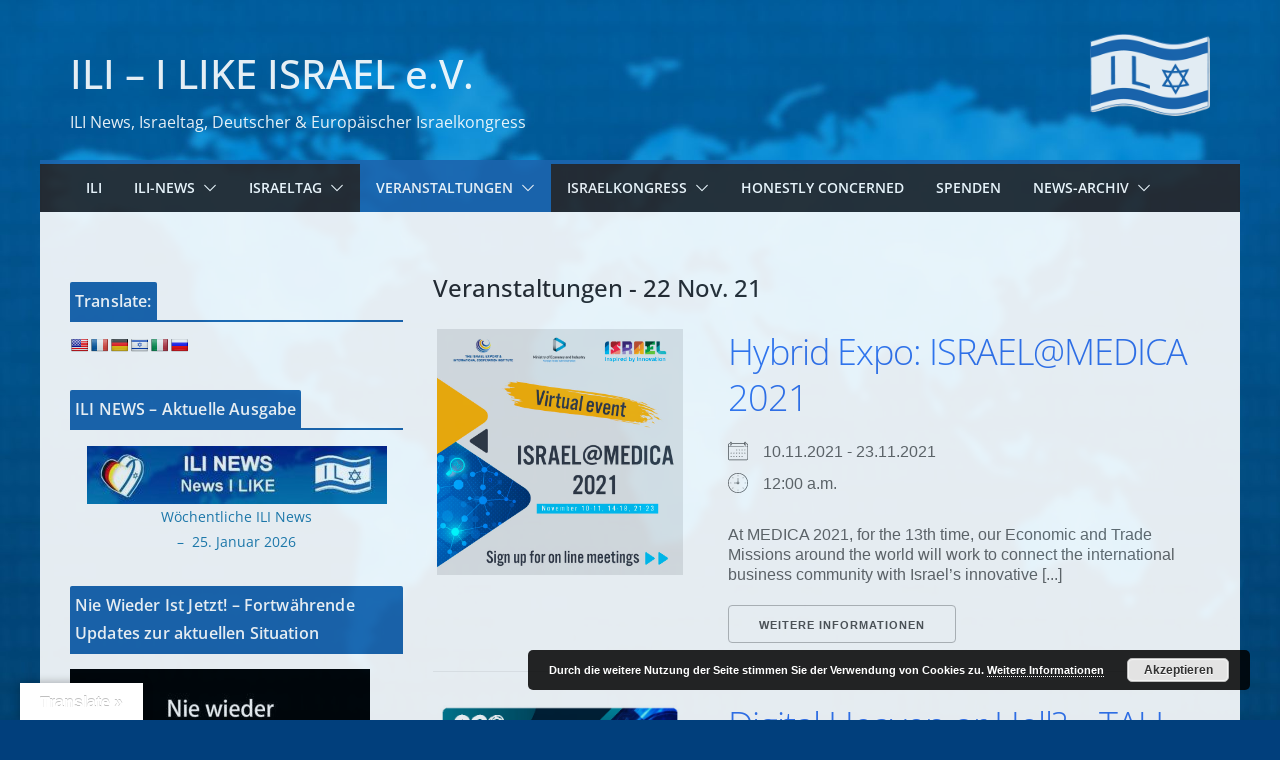

--- FILE ---
content_type: text/html; charset=UTF-8
request_url: https://i-like-israel.de/termine/2021-11-22/
body_size: 42025
content:
		<!doctype html>
		<html lang="de">
		
<head>

			<meta charset="UTF-8"/>
		<meta name="viewport" content="width=device-width, initial-scale=1">
		<link rel="profile" href="https://gmpg.org/xfn/11"/>
		
	<title>Termine &#8211; ILI &#8211; I LIKE ISRAEL e.V.</title>
<meta name='robots' content='max-image-preview:large' />
<link rel='dns-prefetch' href='//translate.google.com' />
<link rel="alternate" type="application/rss+xml" title="ILI - I LIKE ISRAEL e.V. &raquo; Feed" href="https://i-like-israel.de/feed/" />
<link rel="alternate" type="application/rss+xml" title="ILI - I LIKE ISRAEL e.V. &raquo; Kommentar-Feed" href="https://i-like-israel.de/comments/feed/" />
<link rel="alternate" title="oEmbed (JSON)" type="application/json+oembed" href="https://i-like-israel.de/wp-json/oembed/1.0/embed?url=https%3A%2F%2Fi-like-israel.de%2Ftermine%2F" />
<link rel="alternate" title="oEmbed (XML)" type="text/xml+oembed" href="https://i-like-israel.de/wp-json/oembed/1.0/embed?url=https%3A%2F%2Fi-like-israel.de%2Ftermine%2F&#038;format=xml" />
<!-- i-like-israel.de is managing ads with Advanced Ads 2.0.16 – https://wpadvancedads.com/ --><script id="israel-ready">
			window.advanced_ads_ready=function(e,a){a=a||"complete";var d=function(e){return"interactive"===a?"loading"!==e:"complete"===e};d(document.readyState)?e():document.addEventListener("readystatechange",(function(a){d(a.target.readyState)&&e()}),{once:"interactive"===a})},window.advanced_ads_ready_queue=window.advanced_ads_ready_queue||[];		</script>
		<style id='wp-img-auto-sizes-contain-inline-css' type='text/css'>
img:is([sizes=auto i],[sizes^="auto," i]){contain-intrinsic-size:3000px 1500px}
/*# sourceURL=wp-img-auto-sizes-contain-inline-css */
</style>
<link rel='stylesheet' id='pt-cv-public-style-css' href='https://i-like-israel.de/wp-content/plugins/content-views-query-and-display-post-page/public/assets/css/cv.css?ver=4.2.1' type='text/css' media='all' />
<link rel='stylesheet' id='front-css-css' href='https://i-like-israel.de/wp-content/plugins/fully-background-manager/assets/css/fbm_front.css?ver=6.9' type='text/css' media='all' />
<style id='wp-emoji-styles-inline-css' type='text/css'>

	img.wp-smiley, img.emoji {
		display: inline !important;
		border: none !important;
		box-shadow: none !important;
		height: 1em !important;
		width: 1em !important;
		margin: 0 0.07em !important;
		vertical-align: -0.1em !important;
		background: none !important;
		padding: 0 !important;
	}
/*# sourceURL=wp-emoji-styles-inline-css */
</style>
<style id='wp-block-library-inline-css' type='text/css'>
:root{--wp-block-synced-color:#7a00df;--wp-block-synced-color--rgb:122,0,223;--wp-bound-block-color:var(--wp-block-synced-color);--wp-editor-canvas-background:#ddd;--wp-admin-theme-color:#007cba;--wp-admin-theme-color--rgb:0,124,186;--wp-admin-theme-color-darker-10:#006ba1;--wp-admin-theme-color-darker-10--rgb:0,107,160.5;--wp-admin-theme-color-darker-20:#005a87;--wp-admin-theme-color-darker-20--rgb:0,90,135;--wp-admin-border-width-focus:2px}@media (min-resolution:192dpi){:root{--wp-admin-border-width-focus:1.5px}}.wp-element-button{cursor:pointer}:root .has-very-light-gray-background-color{background-color:#eee}:root .has-very-dark-gray-background-color{background-color:#313131}:root .has-very-light-gray-color{color:#eee}:root .has-very-dark-gray-color{color:#313131}:root .has-vivid-green-cyan-to-vivid-cyan-blue-gradient-background{background:linear-gradient(135deg,#00d084,#0693e3)}:root .has-purple-crush-gradient-background{background:linear-gradient(135deg,#34e2e4,#4721fb 50%,#ab1dfe)}:root .has-hazy-dawn-gradient-background{background:linear-gradient(135deg,#faaca8,#dad0ec)}:root .has-subdued-olive-gradient-background{background:linear-gradient(135deg,#fafae1,#67a671)}:root .has-atomic-cream-gradient-background{background:linear-gradient(135deg,#fdd79a,#004a59)}:root .has-nightshade-gradient-background{background:linear-gradient(135deg,#330968,#31cdcf)}:root .has-midnight-gradient-background{background:linear-gradient(135deg,#020381,#2874fc)}:root{--wp--preset--font-size--normal:16px;--wp--preset--font-size--huge:42px}.has-regular-font-size{font-size:1em}.has-larger-font-size{font-size:2.625em}.has-normal-font-size{font-size:var(--wp--preset--font-size--normal)}.has-huge-font-size{font-size:var(--wp--preset--font-size--huge)}.has-text-align-center{text-align:center}.has-text-align-left{text-align:left}.has-text-align-right{text-align:right}.has-fit-text{white-space:nowrap!important}#end-resizable-editor-section{display:none}.aligncenter{clear:both}.items-justified-left{justify-content:flex-start}.items-justified-center{justify-content:center}.items-justified-right{justify-content:flex-end}.items-justified-space-between{justify-content:space-between}.screen-reader-text{border:0;clip-path:inset(50%);height:1px;margin:-1px;overflow:hidden;padding:0;position:absolute;width:1px;word-wrap:normal!important}.screen-reader-text:focus{background-color:#ddd;clip-path:none;color:#444;display:block;font-size:1em;height:auto;left:5px;line-height:normal;padding:15px 23px 14px;text-decoration:none;top:5px;width:auto;z-index:100000}html :where(.has-border-color){border-style:solid}html :where([style*=border-top-color]){border-top-style:solid}html :where([style*=border-right-color]){border-right-style:solid}html :where([style*=border-bottom-color]){border-bottom-style:solid}html :where([style*=border-left-color]){border-left-style:solid}html :where([style*=border-width]){border-style:solid}html :where([style*=border-top-width]){border-top-style:solid}html :where([style*=border-right-width]){border-right-style:solid}html :where([style*=border-bottom-width]){border-bottom-style:solid}html :where([style*=border-left-width]){border-left-style:solid}html :where(img[class*=wp-image-]){height:auto;max-width:100%}:where(figure){margin:0 0 1em}html :where(.is-position-sticky){--wp-admin--admin-bar--position-offset:var(--wp-admin--admin-bar--height,0px)}@media screen and (max-width:600px){html :where(.is-position-sticky){--wp-admin--admin-bar--position-offset:0px}}

/*# sourceURL=wp-block-library-inline-css */
</style><style id='wp-block-heading-inline-css' type='text/css'>
h1:where(.wp-block-heading).has-background,h2:where(.wp-block-heading).has-background,h3:where(.wp-block-heading).has-background,h4:where(.wp-block-heading).has-background,h5:where(.wp-block-heading).has-background,h6:where(.wp-block-heading).has-background{padding:1.25em 2.375em}h1.has-text-align-left[style*=writing-mode]:where([style*=vertical-lr]),h1.has-text-align-right[style*=writing-mode]:where([style*=vertical-rl]),h2.has-text-align-left[style*=writing-mode]:where([style*=vertical-lr]),h2.has-text-align-right[style*=writing-mode]:where([style*=vertical-rl]),h3.has-text-align-left[style*=writing-mode]:where([style*=vertical-lr]),h3.has-text-align-right[style*=writing-mode]:where([style*=vertical-rl]),h4.has-text-align-left[style*=writing-mode]:where([style*=vertical-lr]),h4.has-text-align-right[style*=writing-mode]:where([style*=vertical-rl]),h5.has-text-align-left[style*=writing-mode]:where([style*=vertical-lr]),h5.has-text-align-right[style*=writing-mode]:where([style*=vertical-rl]),h6.has-text-align-left[style*=writing-mode]:where([style*=vertical-lr]),h6.has-text-align-right[style*=writing-mode]:where([style*=vertical-rl]){rotate:180deg}
/*# sourceURL=https://i-like-israel.de/wp-includes/blocks/heading/style.min.css */
</style>
<style id='wp-block-image-inline-css' type='text/css'>
.wp-block-image>a,.wp-block-image>figure>a{display:inline-block}.wp-block-image img{box-sizing:border-box;height:auto;max-width:100%;vertical-align:bottom}@media not (prefers-reduced-motion){.wp-block-image img.hide{visibility:hidden}.wp-block-image img.show{animation:show-content-image .4s}}.wp-block-image[style*=border-radius] img,.wp-block-image[style*=border-radius]>a{border-radius:inherit}.wp-block-image.has-custom-border img{box-sizing:border-box}.wp-block-image.aligncenter{text-align:center}.wp-block-image.alignfull>a,.wp-block-image.alignwide>a{width:100%}.wp-block-image.alignfull img,.wp-block-image.alignwide img{height:auto;width:100%}.wp-block-image .aligncenter,.wp-block-image .alignleft,.wp-block-image .alignright,.wp-block-image.aligncenter,.wp-block-image.alignleft,.wp-block-image.alignright{display:table}.wp-block-image .aligncenter>figcaption,.wp-block-image .alignleft>figcaption,.wp-block-image .alignright>figcaption,.wp-block-image.aligncenter>figcaption,.wp-block-image.alignleft>figcaption,.wp-block-image.alignright>figcaption{caption-side:bottom;display:table-caption}.wp-block-image .alignleft{float:left;margin:.5em 1em .5em 0}.wp-block-image .alignright{float:right;margin:.5em 0 .5em 1em}.wp-block-image .aligncenter{margin-left:auto;margin-right:auto}.wp-block-image :where(figcaption){margin-bottom:1em;margin-top:.5em}.wp-block-image.is-style-circle-mask img{border-radius:9999px}@supports ((-webkit-mask-image:none) or (mask-image:none)) or (-webkit-mask-image:none){.wp-block-image.is-style-circle-mask img{border-radius:0;-webkit-mask-image:url('data:image/svg+xml;utf8,<svg viewBox="0 0 100 100" xmlns="http://www.w3.org/2000/svg"><circle cx="50" cy="50" r="50"/></svg>');mask-image:url('data:image/svg+xml;utf8,<svg viewBox="0 0 100 100" xmlns="http://www.w3.org/2000/svg"><circle cx="50" cy="50" r="50"/></svg>');mask-mode:alpha;-webkit-mask-position:center;mask-position:center;-webkit-mask-repeat:no-repeat;mask-repeat:no-repeat;-webkit-mask-size:contain;mask-size:contain}}:root :where(.wp-block-image.is-style-rounded img,.wp-block-image .is-style-rounded img){border-radius:9999px}.wp-block-image figure{margin:0}.wp-lightbox-container{display:flex;flex-direction:column;position:relative}.wp-lightbox-container img{cursor:zoom-in}.wp-lightbox-container img:hover+button{opacity:1}.wp-lightbox-container button{align-items:center;backdrop-filter:blur(16px) saturate(180%);background-color:#5a5a5a40;border:none;border-radius:4px;cursor:zoom-in;display:flex;height:20px;justify-content:center;opacity:0;padding:0;position:absolute;right:16px;text-align:center;top:16px;width:20px;z-index:100}@media not (prefers-reduced-motion){.wp-lightbox-container button{transition:opacity .2s ease}}.wp-lightbox-container button:focus-visible{outline:3px auto #5a5a5a40;outline:3px auto -webkit-focus-ring-color;outline-offset:3px}.wp-lightbox-container button:hover{cursor:pointer;opacity:1}.wp-lightbox-container button:focus{opacity:1}.wp-lightbox-container button:focus,.wp-lightbox-container button:hover,.wp-lightbox-container button:not(:hover):not(:active):not(.has-background){background-color:#5a5a5a40;border:none}.wp-lightbox-overlay{box-sizing:border-box;cursor:zoom-out;height:100vh;left:0;overflow:hidden;position:fixed;top:0;visibility:hidden;width:100%;z-index:100000}.wp-lightbox-overlay .close-button{align-items:center;cursor:pointer;display:flex;justify-content:center;min-height:40px;min-width:40px;padding:0;position:absolute;right:calc(env(safe-area-inset-right) + 16px);top:calc(env(safe-area-inset-top) + 16px);z-index:5000000}.wp-lightbox-overlay .close-button:focus,.wp-lightbox-overlay .close-button:hover,.wp-lightbox-overlay .close-button:not(:hover):not(:active):not(.has-background){background:none;border:none}.wp-lightbox-overlay .lightbox-image-container{height:var(--wp--lightbox-container-height);left:50%;overflow:hidden;position:absolute;top:50%;transform:translate(-50%,-50%);transform-origin:top left;width:var(--wp--lightbox-container-width);z-index:9999999999}.wp-lightbox-overlay .wp-block-image{align-items:center;box-sizing:border-box;display:flex;height:100%;justify-content:center;margin:0;position:relative;transform-origin:0 0;width:100%;z-index:3000000}.wp-lightbox-overlay .wp-block-image img{height:var(--wp--lightbox-image-height);min-height:var(--wp--lightbox-image-height);min-width:var(--wp--lightbox-image-width);width:var(--wp--lightbox-image-width)}.wp-lightbox-overlay .wp-block-image figcaption{display:none}.wp-lightbox-overlay button{background:none;border:none}.wp-lightbox-overlay .scrim{background-color:#fff;height:100%;opacity:.9;position:absolute;width:100%;z-index:2000000}.wp-lightbox-overlay.active{visibility:visible}@media not (prefers-reduced-motion){.wp-lightbox-overlay.active{animation:turn-on-visibility .25s both}.wp-lightbox-overlay.active img{animation:turn-on-visibility .35s both}.wp-lightbox-overlay.show-closing-animation:not(.active){animation:turn-off-visibility .35s both}.wp-lightbox-overlay.show-closing-animation:not(.active) img{animation:turn-off-visibility .25s both}.wp-lightbox-overlay.zoom.active{animation:none;opacity:1;visibility:visible}.wp-lightbox-overlay.zoom.active .lightbox-image-container{animation:lightbox-zoom-in .4s}.wp-lightbox-overlay.zoom.active .lightbox-image-container img{animation:none}.wp-lightbox-overlay.zoom.active .scrim{animation:turn-on-visibility .4s forwards}.wp-lightbox-overlay.zoom.show-closing-animation:not(.active){animation:none}.wp-lightbox-overlay.zoom.show-closing-animation:not(.active) .lightbox-image-container{animation:lightbox-zoom-out .4s}.wp-lightbox-overlay.zoom.show-closing-animation:not(.active) .lightbox-image-container img{animation:none}.wp-lightbox-overlay.zoom.show-closing-animation:not(.active) .scrim{animation:turn-off-visibility .4s forwards}}@keyframes show-content-image{0%{visibility:hidden}99%{visibility:hidden}to{visibility:visible}}@keyframes turn-on-visibility{0%{opacity:0}to{opacity:1}}@keyframes turn-off-visibility{0%{opacity:1;visibility:visible}99%{opacity:0;visibility:visible}to{opacity:0;visibility:hidden}}@keyframes lightbox-zoom-in{0%{transform:translate(calc((-100vw + var(--wp--lightbox-scrollbar-width))/2 + var(--wp--lightbox-initial-left-position)),calc(-50vh + var(--wp--lightbox-initial-top-position))) scale(var(--wp--lightbox-scale))}to{transform:translate(-50%,-50%) scale(1)}}@keyframes lightbox-zoom-out{0%{transform:translate(-50%,-50%) scale(1);visibility:visible}99%{visibility:visible}to{transform:translate(calc((-100vw + var(--wp--lightbox-scrollbar-width))/2 + var(--wp--lightbox-initial-left-position)),calc(-50vh + var(--wp--lightbox-initial-top-position))) scale(var(--wp--lightbox-scale));visibility:hidden}}
/*# sourceURL=https://i-like-israel.de/wp-includes/blocks/image/style.min.css */
</style>
<style id='wp-block-image-theme-inline-css' type='text/css'>
:root :where(.wp-block-image figcaption){color:#555;font-size:13px;text-align:center}.is-dark-theme :root :where(.wp-block-image figcaption){color:#ffffffa6}.wp-block-image{margin:0 0 1em}
/*# sourceURL=https://i-like-israel.de/wp-includes/blocks/image/theme.min.css */
</style>
<style id='global-styles-inline-css' type='text/css'>
:root{--wp--preset--aspect-ratio--square: 1;--wp--preset--aspect-ratio--4-3: 4/3;--wp--preset--aspect-ratio--3-4: 3/4;--wp--preset--aspect-ratio--3-2: 3/2;--wp--preset--aspect-ratio--2-3: 2/3;--wp--preset--aspect-ratio--16-9: 16/9;--wp--preset--aspect-ratio--9-16: 9/16;--wp--preset--color--black: #000000;--wp--preset--color--cyan-bluish-gray: #abb8c3;--wp--preset--color--white: #ffffff;--wp--preset--color--pale-pink: #f78da7;--wp--preset--color--vivid-red: #cf2e2e;--wp--preset--color--luminous-vivid-orange: #ff6900;--wp--preset--color--luminous-vivid-amber: #fcb900;--wp--preset--color--light-green-cyan: #7bdcb5;--wp--preset--color--vivid-green-cyan: #00d084;--wp--preset--color--pale-cyan-blue: #8ed1fc;--wp--preset--color--vivid-cyan-blue: #0693e3;--wp--preset--color--vivid-purple: #9b51e0;--wp--preset--gradient--vivid-cyan-blue-to-vivid-purple: linear-gradient(135deg,rgb(6,147,227) 0%,rgb(155,81,224) 100%);--wp--preset--gradient--light-green-cyan-to-vivid-green-cyan: linear-gradient(135deg,rgb(122,220,180) 0%,rgb(0,208,130) 100%);--wp--preset--gradient--luminous-vivid-amber-to-luminous-vivid-orange: linear-gradient(135deg,rgb(252,185,0) 0%,rgb(255,105,0) 100%);--wp--preset--gradient--luminous-vivid-orange-to-vivid-red: linear-gradient(135deg,rgb(255,105,0) 0%,rgb(207,46,46) 100%);--wp--preset--gradient--very-light-gray-to-cyan-bluish-gray: linear-gradient(135deg,rgb(238,238,238) 0%,rgb(169,184,195) 100%);--wp--preset--gradient--cool-to-warm-spectrum: linear-gradient(135deg,rgb(74,234,220) 0%,rgb(151,120,209) 20%,rgb(207,42,186) 40%,rgb(238,44,130) 60%,rgb(251,105,98) 80%,rgb(254,248,76) 100%);--wp--preset--gradient--blush-light-purple: linear-gradient(135deg,rgb(255,206,236) 0%,rgb(152,150,240) 100%);--wp--preset--gradient--blush-bordeaux: linear-gradient(135deg,rgb(254,205,165) 0%,rgb(254,45,45) 50%,rgb(107,0,62) 100%);--wp--preset--gradient--luminous-dusk: linear-gradient(135deg,rgb(255,203,112) 0%,rgb(199,81,192) 50%,rgb(65,88,208) 100%);--wp--preset--gradient--pale-ocean: linear-gradient(135deg,rgb(255,245,203) 0%,rgb(182,227,212) 50%,rgb(51,167,181) 100%);--wp--preset--gradient--electric-grass: linear-gradient(135deg,rgb(202,248,128) 0%,rgb(113,206,126) 100%);--wp--preset--gradient--midnight: linear-gradient(135deg,rgb(2,3,129) 0%,rgb(40,116,252) 100%);--wp--preset--font-size--small: 13px;--wp--preset--font-size--medium: 20px;--wp--preset--font-size--large: 36px;--wp--preset--font-size--x-large: 42px;--wp--preset--spacing--20: 0.44rem;--wp--preset--spacing--30: 0.67rem;--wp--preset--spacing--40: 1rem;--wp--preset--spacing--50: 1.5rem;--wp--preset--spacing--60: 2.25rem;--wp--preset--spacing--70: 3.38rem;--wp--preset--spacing--80: 5.06rem;--wp--preset--shadow--natural: 6px 6px 9px rgba(0, 0, 0, 0.2);--wp--preset--shadow--deep: 12px 12px 50px rgba(0, 0, 0, 0.4);--wp--preset--shadow--sharp: 6px 6px 0px rgba(0, 0, 0, 0.2);--wp--preset--shadow--outlined: 6px 6px 0px -3px rgb(255, 255, 255), 6px 6px rgb(0, 0, 0);--wp--preset--shadow--crisp: 6px 6px 0px rgb(0, 0, 0);}:where(body) { margin: 0; }.wp-site-blocks > .alignleft { float: left; margin-right: 2em; }.wp-site-blocks > .alignright { float: right; margin-left: 2em; }.wp-site-blocks > .aligncenter { justify-content: center; margin-left: auto; margin-right: auto; }:where(.wp-site-blocks) > * { margin-block-start: 24px; margin-block-end: 0; }:where(.wp-site-blocks) > :first-child { margin-block-start: 0; }:where(.wp-site-blocks) > :last-child { margin-block-end: 0; }:root { --wp--style--block-gap: 24px; }:root :where(.is-layout-flow) > :first-child{margin-block-start: 0;}:root :where(.is-layout-flow) > :last-child{margin-block-end: 0;}:root :where(.is-layout-flow) > *{margin-block-start: 24px;margin-block-end: 0;}:root :where(.is-layout-constrained) > :first-child{margin-block-start: 0;}:root :where(.is-layout-constrained) > :last-child{margin-block-end: 0;}:root :where(.is-layout-constrained) > *{margin-block-start: 24px;margin-block-end: 0;}:root :where(.is-layout-flex){gap: 24px;}:root :where(.is-layout-grid){gap: 24px;}.is-layout-flow > .alignleft{float: left;margin-inline-start: 0;margin-inline-end: 2em;}.is-layout-flow > .alignright{float: right;margin-inline-start: 2em;margin-inline-end: 0;}.is-layout-flow > .aligncenter{margin-left: auto !important;margin-right: auto !important;}.is-layout-constrained > .alignleft{float: left;margin-inline-start: 0;margin-inline-end: 2em;}.is-layout-constrained > .alignright{float: right;margin-inline-start: 2em;margin-inline-end: 0;}.is-layout-constrained > .aligncenter{margin-left: auto !important;margin-right: auto !important;}.is-layout-constrained > :where(:not(.alignleft):not(.alignright):not(.alignfull)){margin-left: auto !important;margin-right: auto !important;}body .is-layout-flex{display: flex;}.is-layout-flex{flex-wrap: wrap;align-items: center;}.is-layout-flex > :is(*, div){margin: 0;}body .is-layout-grid{display: grid;}.is-layout-grid > :is(*, div){margin: 0;}body{padding-top: 0px;padding-right: 0px;padding-bottom: 0px;padding-left: 0px;}a:where(:not(.wp-element-button)){text-decoration: underline;}:root :where(.wp-element-button, .wp-block-button__link){background-color: #32373c;border-width: 0;color: #fff;font-family: inherit;font-size: inherit;font-style: inherit;font-weight: inherit;letter-spacing: inherit;line-height: inherit;padding-top: calc(0.667em + 2px);padding-right: calc(1.333em + 2px);padding-bottom: calc(0.667em + 2px);padding-left: calc(1.333em + 2px);text-decoration: none;text-transform: inherit;}.has-black-color{color: var(--wp--preset--color--black) !important;}.has-cyan-bluish-gray-color{color: var(--wp--preset--color--cyan-bluish-gray) !important;}.has-white-color{color: var(--wp--preset--color--white) !important;}.has-pale-pink-color{color: var(--wp--preset--color--pale-pink) !important;}.has-vivid-red-color{color: var(--wp--preset--color--vivid-red) !important;}.has-luminous-vivid-orange-color{color: var(--wp--preset--color--luminous-vivid-orange) !important;}.has-luminous-vivid-amber-color{color: var(--wp--preset--color--luminous-vivid-amber) !important;}.has-light-green-cyan-color{color: var(--wp--preset--color--light-green-cyan) !important;}.has-vivid-green-cyan-color{color: var(--wp--preset--color--vivid-green-cyan) !important;}.has-pale-cyan-blue-color{color: var(--wp--preset--color--pale-cyan-blue) !important;}.has-vivid-cyan-blue-color{color: var(--wp--preset--color--vivid-cyan-blue) !important;}.has-vivid-purple-color{color: var(--wp--preset--color--vivid-purple) !important;}.has-black-background-color{background-color: var(--wp--preset--color--black) !important;}.has-cyan-bluish-gray-background-color{background-color: var(--wp--preset--color--cyan-bluish-gray) !important;}.has-white-background-color{background-color: var(--wp--preset--color--white) !important;}.has-pale-pink-background-color{background-color: var(--wp--preset--color--pale-pink) !important;}.has-vivid-red-background-color{background-color: var(--wp--preset--color--vivid-red) !important;}.has-luminous-vivid-orange-background-color{background-color: var(--wp--preset--color--luminous-vivid-orange) !important;}.has-luminous-vivid-amber-background-color{background-color: var(--wp--preset--color--luminous-vivid-amber) !important;}.has-light-green-cyan-background-color{background-color: var(--wp--preset--color--light-green-cyan) !important;}.has-vivid-green-cyan-background-color{background-color: var(--wp--preset--color--vivid-green-cyan) !important;}.has-pale-cyan-blue-background-color{background-color: var(--wp--preset--color--pale-cyan-blue) !important;}.has-vivid-cyan-blue-background-color{background-color: var(--wp--preset--color--vivid-cyan-blue) !important;}.has-vivid-purple-background-color{background-color: var(--wp--preset--color--vivid-purple) !important;}.has-black-border-color{border-color: var(--wp--preset--color--black) !important;}.has-cyan-bluish-gray-border-color{border-color: var(--wp--preset--color--cyan-bluish-gray) !important;}.has-white-border-color{border-color: var(--wp--preset--color--white) !important;}.has-pale-pink-border-color{border-color: var(--wp--preset--color--pale-pink) !important;}.has-vivid-red-border-color{border-color: var(--wp--preset--color--vivid-red) !important;}.has-luminous-vivid-orange-border-color{border-color: var(--wp--preset--color--luminous-vivid-orange) !important;}.has-luminous-vivid-amber-border-color{border-color: var(--wp--preset--color--luminous-vivid-amber) !important;}.has-light-green-cyan-border-color{border-color: var(--wp--preset--color--light-green-cyan) !important;}.has-vivid-green-cyan-border-color{border-color: var(--wp--preset--color--vivid-green-cyan) !important;}.has-pale-cyan-blue-border-color{border-color: var(--wp--preset--color--pale-cyan-blue) !important;}.has-vivid-cyan-blue-border-color{border-color: var(--wp--preset--color--vivid-cyan-blue) !important;}.has-vivid-purple-border-color{border-color: var(--wp--preset--color--vivid-purple) !important;}.has-vivid-cyan-blue-to-vivid-purple-gradient-background{background: var(--wp--preset--gradient--vivid-cyan-blue-to-vivid-purple) !important;}.has-light-green-cyan-to-vivid-green-cyan-gradient-background{background: var(--wp--preset--gradient--light-green-cyan-to-vivid-green-cyan) !important;}.has-luminous-vivid-amber-to-luminous-vivid-orange-gradient-background{background: var(--wp--preset--gradient--luminous-vivid-amber-to-luminous-vivid-orange) !important;}.has-luminous-vivid-orange-to-vivid-red-gradient-background{background: var(--wp--preset--gradient--luminous-vivid-orange-to-vivid-red) !important;}.has-very-light-gray-to-cyan-bluish-gray-gradient-background{background: var(--wp--preset--gradient--very-light-gray-to-cyan-bluish-gray) !important;}.has-cool-to-warm-spectrum-gradient-background{background: var(--wp--preset--gradient--cool-to-warm-spectrum) !important;}.has-blush-light-purple-gradient-background{background: var(--wp--preset--gradient--blush-light-purple) !important;}.has-blush-bordeaux-gradient-background{background: var(--wp--preset--gradient--blush-bordeaux) !important;}.has-luminous-dusk-gradient-background{background: var(--wp--preset--gradient--luminous-dusk) !important;}.has-pale-ocean-gradient-background{background: var(--wp--preset--gradient--pale-ocean) !important;}.has-electric-grass-gradient-background{background: var(--wp--preset--gradient--electric-grass) !important;}.has-midnight-gradient-background{background: var(--wp--preset--gradient--midnight) !important;}.has-small-font-size{font-size: var(--wp--preset--font-size--small) !important;}.has-medium-font-size{font-size: var(--wp--preset--font-size--medium) !important;}.has-large-font-size{font-size: var(--wp--preset--font-size--large) !important;}.has-x-large-font-size{font-size: var(--wp--preset--font-size--x-large) !important;}
/*# sourceURL=global-styles-inline-css */
</style>

<link rel='stylesheet' id='bc_category_widget_style-css' href='https://i-like-israel.de/wp-content/plugins/category-widget/assets/css/bc_cw_style.css?ver=6.9' type='text/css' media='all' />
<link rel='stylesheet' id='contact-form-7-css' href='https://i-like-israel.de/wp-content/plugins/contact-form-7/includes/css/styles.css?ver=6.1.4' type='text/css' media='all' />
<link rel='stylesheet' id='events-manager-css' href='https://i-like-israel.de/wp-content/plugins/events-manager/includes/css/events-manager.min.css?ver=7.2.3.1' type='text/css' media='all' />
<link rel='stylesheet' id='google-language-translator-css' href='https://i-like-israel.de/wp-content/plugins/google-language-translator/css/style.css?ver=6.0.20' type='text/css' media='' />
<link rel='stylesheet' id='glt-toolbar-styles-css' href='https://i-like-israel.de/wp-content/plugins/google-language-translator/css/toolbar.css?ver=6.0.20' type='text/css' media='' />
<link rel='stylesheet' id='colormag_style-css' href='https://i-like-israel.de/wp-content/themes/colormag/style.css?ver=3.0.0.7' type='text/css' media='all' />
<style id='colormag_style-inline-css' type='text/css'>
.colormag-button,
			blockquote, button,
			input[type=reset],
			input[type=button],
			input[type=submit],
			.cm-home-icon.front_page_on,
			.cm-post-categories a,
			.cm-primary-nav ul li ul li:hover,
			.cm-primary-nav ul li.current-menu-item,
			.cm-primary-nav ul li.current_page_ancestor,
			.cm-primary-nav ul li.current-menu-ancestor,
			.cm-primary-nav ul li.current_page_item,
			.cm-primary-nav ul li:hover,
			.cm-primary-nav ul li.focus,
			.cm-mobile-nav li a:hover,
			.colormag-header-clean #cm-primary-nav .cm-menu-toggle:hover,
			.cm-header .cm-mobile-nav li:hover,
			.cm-header .cm-mobile-nav li.current-page-ancestor,
			.cm-header .cm-mobile-nav li.current-menu-ancestor,
			.cm-header .cm-mobile-nav li.current-page-item,
			.cm-header .cm-mobile-nav li.current-menu-item,
			.cm-primary-nav ul li.focus > a,
			.cm-layout-2 .cm-primary-nav ul ul.sub-menu li.focus > a,
			.cm-mobile-nav .current-menu-item>a, .cm-mobile-nav .current_page_item>a,
			.colormag-header-clean .cm-mobile-nav li:hover > a,
			.colormag-header-clean .cm-mobile-nav li.current-page-ancestor > a,
			.colormag-header-clean .cm-mobile-nav li.current-menu-ancestor > a,
			.colormag-header-clean .cm-mobile-nav li.current-page-item > a,
			.colormag-header-clean .cm-mobile-nav li.current-menu-item > a,
			.fa.search-top:hover,
			.widget_call_to_action .btn--primary,
			.colormag-footer--classic .cm-footer-cols .cm-row .cm-widget-title span::before,
			.colormag-footer--classic-bordered .cm-footer-cols .cm-row .cm-widget-title span::before,
			.cm-featured-posts .cm-widget-title span,
			.cm-featured-category-slider-widget .cm-slide-content .cm-entry-header-meta .cm-post-categories a,
			.cm-highlighted-posts .cm-post-content .cm-entry-header-meta .cm-post-categories a,
			.cm-category-slide-next, .cm-category-slide-prev, .slide-next,
			.slide-prev, .cm-tabbed-widget ul li, .cm-posts .wp-pagenavi .current,
			.cm-posts .wp-pagenavi a:hover, .cm-secondary .cm-widget-title span,
			.cm-posts .post .cm-post-content .cm-entry-header-meta .cm-post-categories a,
			.cm-page-header .cm-page-title span, .entry-meta .post-format i,
			.format-link, .cm-entry-button, .infinite-scroll .tg-infinite-scroll,
			.no-more-post-text, .pagination span,
			.comments-area .comment-author-link span,
			.cm-footer-cols .cm-row .cm-widget-title span,
			.advertisement_above_footer .cm-widget-title span,
			.error, .cm-primary .cm-widget-title span,
			.related-posts-wrapper.style-three .cm-post-content .cm-entry-title a:hover:before,
			.cm-slider-area .cm-widget-title span,
			.cm-beside-slider-widget .cm-widget-title span,
			.top-full-width-sidebar .cm-widget-title span,
			.wp-block-quote, .wp-block-quote.is-style-large,
			.wp-block-quote.has-text-align-right,
			.cm-error-404 .cm-btn, .widget .wp-block-heading, .wp-block-search button,
			.widget a::before, .cm-post-date a::before,
			.byline a::before,
			.colormag-footer--classic-bordered .cm-widget-title::before,
			.wp-block-button__link,
			#cm-tertiary .cm-widget-title span,
			.link-pagination .post-page-numbers.current,
			.wp-block-query-pagination-numbers .page-numbers.current,
			.wp-element-button,
			.wp-block-button .wp-block-button__link,
			.wp-element-button,
			.cm-layout-2 .cm-primary-nav ul ul.sub-menu li:hover,
			.cm-layout-2 .cm-primary-nav ul ul.sub-menu li.current-menu-ancestor,
			.cm-layout-2 .cm-primary-nav ul ul.sub-menu li.current-menu-item,
			.cm-layout-2 .cm-primary-nav ul ul.sub-menu li.focus,
			.search-wrap button,
			.page-numbers .current{background-color:rgb(28,101,174);}a,
			.cm-layout-2 #cm-primary-nav .fa.search-top:hover,
			.cm-layout-2 #cm-primary-nav.cm-mobile-nav .cm-random-post a:hover .fa-random,
			.cm-layout-2 #cm-primary-nav.cm-primary-nav .cm-random-post a:hover .fa-random,
			.cm-layout-2 .breaking-news .newsticker a:hover,
			.cm-layout-2 .cm-primary-nav ul li.current-menu-item > a,
			.cm-layout-2 .cm-primary-nav ul li.current_page_item > a,
			.cm-layout-2 .cm-primary-nav ul li:hover > a,
			.cm-layout-2 .cm-primary-nav ul li.focus > a
			.dark-skin .cm-layout-2-style-1 #cm-primary-nav.cm-primary-nav .cm-home-icon:hover .fa,
			.byline a:hover, .comments a:hover, .cm-edit-link a:hover, .cm-post-date a:hover,
			.social-links:not(.cm-header-actions .social-links) i.fa:hover, .cm-tag-links a:hover,
			.colormag-header-clean .social-links li:hover i.fa, .cm-layout-2-style-1 .social-links li:hover i.fa,
			.colormag-header-clean .breaking-news .newsticker a:hover, .widget_featured_posts .article-content .cm-entry-title a:hover,
			.widget_featured_slider .slide-content .cm-below-entry-meta .byline a:hover,
			.widget_featured_slider .slide-content .cm-below-entry-meta .comments a:hover,
			.widget_featured_slider .slide-content .cm-below-entry-meta .cm-post-date a:hover,
			.widget_featured_slider .slide-content .cm-entry-title a:hover,
			.widget_block_picture_news.widget_featured_posts .article-content .cm-entry-title a:hover,
			.widget_highlighted_posts .article-content .cm-below-entry-meta .byline a:hover,
			.widget_highlighted_posts .article-content .cm-below-entry-meta .comments a:hover,
			.widget_highlighted_posts .article-content .cm-below-entry-meta .cm-post-date a:hover,
			.widget_highlighted_posts .article-content .cm-entry-title a:hover, i.fa-arrow-up, i.fa-arrow-down,
			.cm-site-title a, #content .post .article-content .cm-entry-title a:hover, .entry-meta .byline i,
			.entry-meta .cat-links i, .entry-meta a, .post .cm-entry-title a:hover, .search .cm-entry-title a:hover,
			.entry-meta .comments-link a:hover, .entry-meta .cm-edit-link a:hover, .entry-meta .cm-post-date a:hover,
			.entry-meta .cm-tag-links a:hover, .single #content .tags a:hover, .count, .next a:hover, .previous a:hover,
			.related-posts-main-title .fa, .single-related-posts .article-content .cm-entry-title a:hover,
			.pagination a span:hover,
			#content .comments-area a.comment-cm-edit-link:hover, #content .comments-area a.comment-permalink:hover,
			#content .comments-area article header cite a:hover, .comments-area .comment-author-link a:hover,
			.comment .comment-reply-link:hover,
			.nav-next a, .nav-previous a,
			#cm-footer .cm-footer-menu ul li a:hover,
			.cm-footer-cols .cm-row a:hover, a#scroll-up i, .related-posts-wrapper-flyout .cm-entry-title a:hover,
			.human-diff-time .human-diff-time-display:hover,
			.mzb-featured-categories .mzb-post-title a, .mzb-tab-post .mzb-post-title a,
			.mzb-post-list .mzb-post-title a, .mzb-featured-posts .mzb-post-title a,
			.mzb-featured-categories .mzb-post-title a, .cm-layout-2-style-1 #cm-primary-nav .fa:hover,
			.cm-footer-bar a,
			.cm-post-date a:hover,
			.cm-author a:hover,
			.cm-comments-link a:hover,
			.cm-tag-links a:hover,
			.cm-edit-link a:hover,
			.cm-footer-bar .copyright a,
			.cm-featured-posts .cm-entry-title a:hover,
			.cm-posts .post .cm-post-content .cm-entry-title a:hover,
			.cm-posts .post .single-title-above .cm-entry-title a:hover,
			.cm-layout-2 .cm-primary-nav ul li:hover > a,
			.cm-layout-2 #cm-primary-nav .fa:hover,
			.cm-entry-title a:hover,
			button:hover, input[type="button"]:hover,
			input[type="reset"]:hover,
			input[type="submit"]:hover,
			.wp-block-button .wp-block-button__link:hover,
			.cm-button:hover,
			.wp-element-button:hover,
			li.product .added_to_cart:hover{color:rgb(28,101,174);}#cm-primary-nav,
			.cm-contained .cm-header-2 .cm-row{border-top-color:rgb(28,101,174);}.cm-layout-2 #cm-primary-nav,
			.cm-layout-2 .cm-primary-nav ul ul.sub-menu li:hover,
			.cm-layout-2 .cm-primary-nav ul > li:hover > a,
			.cm-layout-2 .cm-primary-nav ul > li.current-menu-item > a,
			.cm-layout-2 .cm-primary-nav ul > li.current-menu-ancestor > a,
			.cm-layout-2 .cm-primary-nav ul ul.sub-menu li.current-menu-ancestor,
			.cm-layout-2 .cm-primary-nav ul ul.sub-menu li.current-menu-item,
			.cm-layout-2 .cm-primary-nav ul ul.sub-menu li.focus,
			cm-layout-2 .cm-primary-nav ul ul.sub-menu li.current-menu-ancestor,
			cm-layout-2 .cm-primary-nav ul ul.sub-menu li.current-menu-item,
			cm-layout-2 #cm-primary-nav .cm-menu-toggle:hover,
			cm-layout-2 #cm-primary-nav.cm-mobile-nav .cm-menu-toggle,
			cm-layout-2 .cm-primary-nav ul > li:hover > a,
			cm-layout-2 .cm-primary-nav ul > li.current-menu-item > a,
			cm-layout-2 .cm-primary-nav ul > li.current-menu-ancestor > a,
			.cm-layout-2 .cm-primary-nav ul li.focus > a, .pagination a span:hover,
			.cm-error-404 .cm-btn,
			.single-post .cm-post-categories a::after,
			.widget .block-title,
			.cm-layout-2 .cm-primary-nav ul li.focus > a,
			button,
			input[type="button"],
			input[type="reset"],
			input[type="submit"],
			.wp-block-button .wp-block-button__link,
			.cm-button,
			.wp-element-button,
			li.product .added_to_cart{border-color:rgb(28,101,174);}.cm-secondary .cm-widget-title,
			#cm-tertiary .cm-widget-title,
			.widget_featured_posts .widget-title,
			#secondary .widget-title,
			#cm-tertiary .widget-title,
			.cm-page-header .cm-page-title,
			.cm-footer-cols .cm-row .widget-title,
			.advertisement_above_footer .widget-title,
			#primary .widget-title,
			.widget_slider_area .widget-title,
			.widget_beside_slider .widget-title,
			.top-full-width-sidebar .widget-title,
			.cm-footer-cols .cm-row .cm-widget-title,
			.cm-footer-bar .copyright a,
			.cm-layout-2.cm-layout-2-style-2 #cm-primary-nav,
			.cm-layout-2 .cm-primary-nav ul > li:hover > a,
			.cm-layout-2 .cm-primary-nav ul > li.current-menu-item > a{border-bottom-color:rgb(28,101,174);}.cm-post-date a,
			.human-diff-time .human-diff-time-display,
			.cm-total-views,
			.cm-author a,
			cm-post-views,
			.total-views,
			.cm-edit-link a,
			.cm-comments-link a,
			.cm-reading-time{color:#71717A;}.mzb-featured-posts, .mzb-social-icon, .mzb-featured-categories, .mzb-social-icons-insert{--color--light--primary:rgba(28,101,174,0.1);}body{--color--light--primary:rgb(28,101,174);--color--primary:rgb(28,101,174);}body{--color--gray:#71717A;}
/*# sourceURL=colormag_style-inline-css */
</style>
<link rel='stylesheet' id='colormag-fontawesome-css' href='https://i-like-israel.de/wp-content/themes/colormag/assets/library/fontawesome/css/font-awesome.min.css?ver=3.0.0.7' type='text/css' media='all' />
<link rel='stylesheet' id='newsletter-css' href='https://i-like-israel.de/wp-content/plugins/newsletter/style.css?ver=9.1.1' type='text/css' media='all' />
<link rel='stylesheet' id='msl-main-css' href='https://i-like-israel.de/wp-content/plugins/master-slider/public/assets/css/masterslider.main.css?ver=3.11.0' type='text/css' media='all' />
<link rel='stylesheet' id='msl-custom-css' href='https://i-like-israel.de/wp-content/uploads/master-slider/custom.css?ver=11.1' type='text/css' media='all' />
<!--n2css--><!--n2js--><script type="text/javascript" src="https://i-like-israel.de/wp-includes/js/jquery/jquery.min.js?ver=3.7.1" id="jquery-core-js"></script>
<script type="text/javascript" src="https://i-like-israel.de/wp-includes/js/jquery/jquery-migrate.min.js?ver=3.4.1" id="jquery-migrate-js"></script>
<script type="text/javascript" src="https://i-like-israel.de/wp-includes/js/jquery/ui/core.min.js?ver=1.13.3" id="jquery-ui-core-js"></script>
<script type="text/javascript" src="https://i-like-israel.de/wp-includes/js/jquery/ui/mouse.min.js?ver=1.13.3" id="jquery-ui-mouse-js"></script>
<script type="text/javascript" src="https://i-like-israel.de/wp-includes/js/jquery/ui/sortable.min.js?ver=1.13.3" id="jquery-ui-sortable-js"></script>
<script type="text/javascript" src="https://i-like-israel.de/wp-includes/js/jquery/ui/datepicker.min.js?ver=1.13.3" id="jquery-ui-datepicker-js"></script>
<script type="text/javascript" id="jquery-ui-datepicker-js-after">
/* <![CDATA[ */
jQuery(function(jQuery){jQuery.datepicker.setDefaults({"closeText":"Schlie\u00dfen","currentText":"Heute","monthNames":["Januar","Februar","M\u00e4rz","April","Mai","Juni","Juli","August","September","Oktober","November","Dezember"],"monthNamesShort":["Jan.","Feb.","M\u00e4rz","Apr.","Mai","Juni","Juli","Aug.","Sep.","Okt.","Nov.","Dez."],"nextText":"Weiter","prevText":"Zur\u00fcck","dayNames":["Sonntag","Montag","Dienstag","Mittwoch","Donnerstag","Freitag","Samstag"],"dayNamesShort":["So.","Mo.","Di.","Mi.","Do.","Fr.","Sa."],"dayNamesMin":["S","M","D","M","D","F","S"],"dateFormat":"MM d, yy","firstDay":1,"isRTL":false});});
//# sourceURL=jquery-ui-datepicker-js-after
/* ]]> */
</script>
<script type="text/javascript" src="https://i-like-israel.de/wp-includes/js/jquery/ui/resizable.min.js?ver=1.13.3" id="jquery-ui-resizable-js"></script>
<script type="text/javascript" src="https://i-like-israel.de/wp-includes/js/jquery/ui/draggable.min.js?ver=1.13.3" id="jquery-ui-draggable-js"></script>
<script type="text/javascript" src="https://i-like-israel.de/wp-includes/js/jquery/ui/controlgroup.min.js?ver=1.13.3" id="jquery-ui-controlgroup-js"></script>
<script type="text/javascript" src="https://i-like-israel.de/wp-includes/js/jquery/ui/checkboxradio.min.js?ver=1.13.3" id="jquery-ui-checkboxradio-js"></script>
<script type="text/javascript" src="https://i-like-israel.de/wp-includes/js/jquery/ui/button.min.js?ver=1.13.3" id="jquery-ui-button-js"></script>
<script type="text/javascript" src="https://i-like-israel.de/wp-includes/js/jquery/ui/dialog.min.js?ver=1.13.3" id="jquery-ui-dialog-js"></script>
<script type="text/javascript" id="events-manager-js-extra">
/* <![CDATA[ */
var EM = {"ajaxurl":"https://i-like-israel.de/wp-admin/admin-ajax.php","locationajaxurl":"https://i-like-israel.de/wp-admin/admin-ajax.php?action=locations_search","firstDay":"1","locale":"de","dateFormat":"yy-mm-dd","ui_css":"https://i-like-israel.de/wp-content/plugins/events-manager/includes/css/jquery-ui/build.min.css","show24hours":"1","is_ssl":"1","autocomplete_limit":"10","calendar":{"breakpoints":{"small":560,"medium":908,"large":false},"month_format":"M Y"},"phone":"","datepicker":{"format":"d.m.Y","locale":"de"},"search":{"breakpoints":{"small":650,"medium":850,"full":false}},"url":"https://i-like-israel.de/wp-content/plugins/events-manager","assets":{"input.em-uploader":{"js":{"em-uploader":{"url":"https://i-like-israel.de/wp-content/plugins/events-manager/includes/js/em-uploader.js?v=7.2.3.1","event":"em_uploader_ready"}}},".em-event-editor":{"js":{"event-editor":{"url":"https://i-like-israel.de/wp-content/plugins/events-manager/includes/js/events-manager-event-editor.js?v=7.2.3.1","event":"em_event_editor_ready"}},"css":{"event-editor":"https://i-like-israel.de/wp-content/plugins/events-manager/includes/css/events-manager-event-editor.min.css?v=7.2.3.1"}},".em-recurrence-sets, .em-timezone":{"js":{"luxon":{"url":"luxon/luxon.js?v=7.2.3.1","event":"em_luxon_ready"}}},".em-booking-form, #em-booking-form, .em-booking-recurring, .em-event-booking-form":{"js":{"em-bookings":{"url":"https://i-like-israel.de/wp-content/plugins/events-manager/includes/js/bookingsform.js?v=7.2.3.1","event":"em_booking_form_js_loaded"}}},"#em-opt-archetypes":{"js":{"archetypes":"https://i-like-israel.de/wp-content/plugins/events-manager/includes/js/admin-archetype-editor.js?v=7.2.3.1","archetypes_ms":"https://i-like-israel.de/wp-content/plugins/events-manager/includes/js/admin-archetypes.js?v=7.2.3.1","qs":"qs/qs.js?v=7.2.3.1"}}},"cached":"","txt_search":"Suche","txt_searching":"Suche...","txt_loading":"Wird geladen\u00a0\u2026"};
//# sourceURL=events-manager-js-extra
/* ]]> */
</script>
<script type="text/javascript" src="https://i-like-israel.de/wp-content/plugins/events-manager/includes/js/events-manager.js?ver=7.2.3.1" id="events-manager-js"></script>
<script type="text/javascript" src="https://i-like-israel.de/wp-content/plugins/events-manager/includes/external/flatpickr/l10n/de.js?ver=7.2.3.1" id="em-flatpickr-localization-js"></script>
<link rel="https://api.w.org/" href="https://i-like-israel.de/wp-json/" /><link rel="alternate" title="JSON" type="application/json" href="https://i-like-israel.de/wp-json/wp/v2/pages/47808" /><link rel="EditURI" type="application/rsd+xml" title="RSD" href="https://i-like-israel.de/xmlrpc.php?rsd" />
<meta name="generator" content="WordPress 6.9" />
<link rel="canonical" href="https://i-like-israel.de/termine/" />
<link rel='shortlink' href='https://i-like-israel.de/?p=47808' />
<style>p.hello{font-size:12px;color:darkgray;}#google_language_translator,#flags{text-align:left;}#google_language_translator{clear:both;}#flags{width:165px;}#flags a{display:inline-block;margin-right:2px;}#google_language_translator a{display:none!important;}div.skiptranslate.goog-te-gadget{display:inline!important;}.goog-te-gadget{color:transparent!important;}.goog-te-gadget{font-size:0px!important;}.goog-branding{display:none;}.goog-tooltip{display: none!important;}.goog-tooltip:hover{display: none!important;}.goog-text-highlight{background-color:transparent!important;border:none!important;box-shadow:none!important;}#google_language_translator select.goog-te-combo{color:#ffffff;}div.skiptranslate{display:none!important;}body{top:0px!important;}#goog-gt-{display:none!important;}font font{background-color:transparent!important;box-shadow:none!important;position:initial!important;}#glt-translate-trigger{left:20px;right:auto;}#glt-translate-trigger > span{color:#ffffff;}#glt-translate-trigger{background:#ffffff;}.goog-te-gadget .goog-te-combo{width:100%;}#google_language_translator .goog-te-gadget .goog-te-combo{background:#1e73be;border:0!important;}</style><script>var ms_grabbing_curosr = 'https://i-like-israel.de/wp-content/plugins/master-slider/public/assets/css/common/grabbing.cur', ms_grab_curosr = 'https://i-like-israel.de/wp-content/plugins/master-slider/public/assets/css/common/grab.cur';</script>
<meta name="generator" content="MasterSlider 3.11.0 - Responsive Touch Image Slider | avt.li/msf" />
<!-- Analytics by WP Statistics - https://wp-statistics.com -->
<style type="text/css">.recentcomments a{display:inline !important;padding:0 !important;margin:0 !important;}</style><style type="text/css" id="custom-background-css">
body.custom-background { background-color: #013f7c; background-image: url("https://i-like-israel.de/wp-content/uploads/2016/08/ili-bg65.jpg"); background-position: left top; background-size: cover; background-repeat: no-repeat; background-attachment: fixed; }
</style>
	<link rel="icon" href="https://i-like-israel.de/wp-content/uploads/2016/08/cropped-logo-vek300-1-32x32.png" sizes="32x32" />
<link rel="icon" href="https://i-like-israel.de/wp-content/uploads/2016/08/cropped-logo-vek300-1-192x192.png" sizes="192x192" />
<link rel="apple-touch-icon" href="https://i-like-israel.de/wp-content/uploads/2016/08/cropped-logo-vek300-1-180x180.png" />
<meta name="msapplication-TileImage" content="https://i-like-israel.de/wp-content/uploads/2016/08/cropped-logo-vek300-1-270x270.png" />
		<style type="text/css" id="wp-custom-css">
			.copyright{display:none;}

.cm-widget-title {color:#fff !important;margin-top:10px!important;}

.cm-widget-title span {padding:5px !important;}


.pt-cv-readmore ,.btn ,.btn-success {
    color: #FFF;
    background-color: #333333 !important;
    border-color: #333333 !important;
}


.pt-cv-readmore:hover ,.btn:hover ,.btn-success:hover {
    color: #FFF;
    background-color: #0955A1 !important;
    border-color: #0955A1 !important;
} .colored{ background-color: #0955A1 !important;}


.custom-logo {max-width:150px;}

.cm-header-col-1 {
	flex-basis: 100%;}
	
#page {
	opacity:0.9;	
}

#cm-site-info{
background-image:url(https://i-like-israel.de/wp-content/uploads/2016/08/logo-vek300.png);
	background-position:right top;
	background-size: 120px auto;
	background-repeat:no-repeat;
	padding-top:10px;

}

.cm-site-title, .cm-site-description{max-width:50%;}

.cm-header{
	background:none !important;
}
#cm-site-info a, .cm-site-description{color:#fff !important}		</style>
		
<link rel='stylesheet' id='basecss-css' href='https://i-like-israel.de/wp-content/plugins/xeu-cookie-law/css/style.css?ver=6.9' type='text/css' media='all' />
</head>

<body data-rsssl=1 class="wp-singular page-template-default page page-id-47808 custom-background wp-embed-responsive wp-theme-colormag _masterslider _ms_version_3.11.0 fully-background cm-header-layout-1 adv-style-1 left-sidebar boxed aa-prefix-israel- aa-disabled-bots">




		<div id="page" class="hfeed site">
				<a class="skip-link screen-reader-text" href="#main">Zum Inhalt springen</a>
		

			<header id="cm-masthead" class="cm-header cm-layout-1 cm-layout-1-style-1 cm-full-width">
		
		
				<div class="cm-main-header">
		
		
	<div id="cm-header-1" class="cm-header-1">
		<div class="cm-container">
			<div class="cm-row">

				<div class="cm-header-col-1">
										<div id="cm-site-branding" class="cm-site-branding">
							</div><!-- #cm-site-branding -->
	
	<div id="cm-site-info" class="">
								<h3 class="cm-site-title">
							<a href="https://i-like-israel.de/" title="ILI &#8211; I LIKE ISRAEL e.V." rel="home">ILI &#8211; I LIKE ISRAEL e.V.</a>
						</h3>
						
											<p class="cm-site-description">
							ILI News, Israeltag, Deutscher &amp; Europäischer Israelkongress						</p><!-- .cm-site-description -->
											</div><!-- #cm-site-info -->
					</div><!-- .cm-header-col-1 -->

				<div class="cm-header-col-2">
								</div><!-- .cm-header-col-2 -->

		</div>
	</div>
</div>
		
<div id="cm-header-2" class="cm-header-2">
	<nav id="cm-primary-nav" class="cm-primary-nav">
		<div class="cm-container">
			<div class="cm-row">
				
							
					<p class="cm-menu-toggle" aria-expanded="false">
						<svg class="cm-icon coloramg-icon--bars" xmlns="http://www.w3.org/2000/svg" viewBox="0 0 24 24"><path d="M21 19H3a1 1 0 0 1 0-2h18a1 1 0 0 1 0 2Zm0-6H3a1 1 0 0 1 0-2h18a1 1 0 0 1 0 2Zm0-6H3a1 1 0 0 1 0-2h18a1 1 0 0 1 0 2Z"></path></svg>						<svg class="cm-icon coloramg-icon--x-mark" xmlns="http://www.w3.org/2000/svg" viewBox="0 0 24 24"><path d="m13.4 12 8.3-8.3c.4-.4.4-1 0-1.4s-1-.4-1.4 0L12 10.6 3.7 2.3c-.4-.4-1-.4-1.4 0s-.4 1 0 1.4l8.3 8.3-8.3 8.3c-.4.4-.4 1 0 1.4.2.2.4.3.7.3s.5-.1.7-.3l8.3-8.3 8.3 8.3c.2.2.5.3.7.3s.5-.1.7-.3c.4-.4.4-1 0-1.4L13.4 12z"></path></svg>					</p>
					<div class="cm-menu-primary-container"><ul id="menu-ili-hauptmenue" class="menu"><li id="menu-item-111" class="menu-item menu-item-type-post_type menu-item-object-page menu-item-home menu-item-111"><a href="https://i-like-israel.de/">ILI</a></li>
<li id="menu-item-1734" class="menu-item menu-item-type-post_type menu-item-object-page menu-item-has-children menu-item-1734"><a href="https://i-like-israel.de/archiv-2017/">ILI-News</a><span role="button" tabindex="0" class="cm-submenu-toggle" onkeypress=""><svg class="cm-icon" xmlns="http://www.w3.org/2000/svg" xml:space="preserve" viewBox="0 0 24 24"><path d="M12 17.5c-.3 0-.5-.1-.7-.3l-9-9c-.4-.4-.4-1 0-1.4s1-.4 1.4 0l8.3 8.3 8.3-8.3c.4-.4 1-.4 1.4 0s.4 1 0 1.4l-9 9c-.2.2-.4.3-.7.3z"/></svg></span>
<ul class="sub-menu">
	<li id="menu-item-3753" class="menu-item menu-item-type-post_type menu-item-object-page menu-item-3753"><a href="https://i-like-israel.de/newsletter-abonnieren/">Newsletter abonnieren</a></li>
	<li id="menu-item-50806" class="menu-item menu-item-type-post_type menu-item-object-page menu-item-50806"><a href="https://i-like-israel.de/newsletter-archiv-2026/">Newsletter Archiv 2026</a></li>
	<li id="menu-item-51278" class="menu-item menu-item-type-post_type menu-item-object-page menu-item-51278"><a href="https://i-like-israel.de/newsletter-archiv-2025/">Newsletter Archiv 2025</a></li>
	<li id="menu-item-50301" class="menu-item menu-item-type-post_type menu-item-object-page menu-item-50301"><a href="https://i-like-israel.de/newsletter-archiv-2024/">Newsletter Archiv 2024</a></li>
	<li id="menu-item-49757" class="menu-item menu-item-type-post_type menu-item-object-page menu-item-49757"><a href="https://i-like-israel.de/newsletter-archiv-2023/">Newsletter Archiv 2023</a></li>
	<li id="menu-item-49115" class="menu-item menu-item-type-post_type menu-item-object-page menu-item-49115"><a href="https://i-like-israel.de/newsletter-archiv-2022/">Newsletter Archiv 2022</a></li>
	<li id="menu-item-48666" class="menu-item menu-item-type-post_type menu-item-object-page menu-item-48666"><a href="https://i-like-israel.de/newsletter-archiv-2021/">Newsletter Archiv 2021</a></li>
	<li id="menu-item-48667" class="menu-item menu-item-type-post_type menu-item-object-page menu-item-48667"><a href="https://i-like-israel.de/archiv-2020/">Newsletter Archiv 2020</a></li>
	<li id="menu-item-34377" class="menu-item menu-item-type-post_type menu-item-object-page menu-item-34377"><a href="https://i-like-israel.de/archiv-2019/">Newsletter Archiv 2019</a></li>
	<li id="menu-item-12980" class="menu-item menu-item-type-post_type menu-item-object-page menu-item-12980"><a href="https://i-like-israel.de/archiv-2018/">Newsletter Archiv 2018</a></li>
	<li id="menu-item-1742" class="menu-item menu-item-type-post_type menu-item-object-page menu-item-1742"><a href="https://i-like-israel.de/archiv-2017/">Newsletter Archiv 2017</a></li>
	<li id="menu-item-1743" class="menu-item menu-item-type-post_type menu-item-object-page menu-item-1743"><a href="https://i-like-israel.de/archiv-2016/">Newsletter Archiv 2016</a></li>
	<li id="menu-item-1741" class="menu-item menu-item-type-post_type menu-item-object-page menu-item-1741"><a href="https://i-like-israel.de/newsletter-archiv-2015/">Newsletter Archiv 2015</a></li>
	<li id="menu-item-1740" class="menu-item menu-item-type-post_type menu-item-object-page menu-item-1740"><a href="https://i-like-israel.de/newsletter-archiv-2014/">Newsletter Archiv 2014</a></li>
	<li id="menu-item-1739" class="menu-item menu-item-type-post_type menu-item-object-page menu-item-1739"><a href="https://i-like-israel.de/newsletter-archiv-2013/">Newsletter Archiv 2013</a></li>
	<li id="menu-item-1738" class="menu-item menu-item-type-post_type menu-item-object-page menu-item-1738"><a href="https://i-like-israel.de/newsletter-archiv-2012/">Newsletter Archiv 2012</a></li>
	<li id="menu-item-1737" class="menu-item menu-item-type-post_type menu-item-object-page menu-item-1737"><a href="https://i-like-israel.de/newsletter-archiv-2011/">Newsletter Archiv 2011</a></li>
	<li id="menu-item-1736" class="menu-item menu-item-type-post_type menu-item-object-page menu-item-1736"><a href="https://i-like-israel.de/newsletter-archiv-2010/">Newsletter Archiv 2010</a></li>
	<li id="menu-item-1735" class="menu-item menu-item-type-post_type menu-item-object-page menu-item-1735"><a href="https://i-like-israel.de/newsletter-archiv-2009/">Newsletter Archiv 2009</a></li>
</ul>
</li>
<li id="menu-item-367" class="menu-item menu-item-type-taxonomy menu-item-object-category menu-item-has-children menu-item-367"><a href="https://i-like-israel.de/category/israeltag/">Israeltag</a><span role="button" tabindex="0" class="cm-submenu-toggle" onkeypress=""><svg class="cm-icon" xmlns="http://www.w3.org/2000/svg" xml:space="preserve" viewBox="0 0 24 24"><path d="M12 17.5c-.3 0-.5-.1-.7-.3l-9-9c-.4-.4-.4-1 0-1.4s1-.4 1.4 0l8.3 8.3 8.3-8.3c.4-.4 1-.4 1.4 0s.4 1 0 1.4l-9 9c-.2.2-.4.3-.7.3z"/></svg></span>
<ul class="sub-menu">
	<li id="menu-item-50822" class="menu-item menu-item-type-post_type menu-item-object-post menu-item-50822"><a href="https://i-like-israel.de/israeltag-2025/">ISRAELTAG 2025</a></li>
	<li id="menu-item-49268" class="menu-item menu-item-type-post_type menu-item-object-page menu-item-49268"><a href="https://i-like-israel.de/israeltag-2022/">ISRAELTAG 2024</a></li>
	<li id="menu-item-50440" class="menu-item menu-item-type-post_type menu-item-object-post menu-item-50440"><a href="https://i-like-israel.de/israeltag-2023-2/">Israeltag 2023</a></li>
	<li id="menu-item-48605" class="menu-item menu-item-type-post_type menu-item-object-page menu-item-48605"><a href="https://i-like-israel.de/10-mai-2021-2-virtueller-israeltag-2021/">Das war der 2. Virtueller Israeltag 2021…</a></li>
	<li id="menu-item-47772" class="menu-item menu-item-type-post_type menu-item-object-post menu-item-47772"><a href="https://i-like-israel.de/israeltag-2020/">Israeltag 2020</a></li>
	<li id="menu-item-36051" class="menu-item menu-item-type-post_type menu-item-object-post menu-item-has-children menu-item-36051"><a href="https://i-like-israel.de/israeltag-2019/">Israeltag 2019</a><span role="button" tabindex="0" class="cm-submenu-toggle" onkeypress=""><svg class="cm-icon" xmlns="http://www.w3.org/2000/svg" xml:space="preserve" viewBox="0 0 24 24"><path d="M12 17.5c-.3 0-.5-.1-.7-.3l-9-9c-.4-.4-.4-1 0-1.4s1-.4 1.4 0l8.3 8.3 8.3-8.3c.4-.4 1-.4 1.4 0s.4 1 0 1.4l-9 9c-.2.2-.4.3-.7.3z"/></svg></span>
	<ul class="sub-menu">
		<li id="menu-item-38982" class="menu-item menu-item-type-post_type menu-item-object-post menu-item-38982"><a href="https://i-like-israel.de/israeltag-2019-schirmherren/">Israeltag 2019 Schirmherren</a></li>
		<li id="menu-item-39010" class="menu-item menu-item-type-post_type menu-item-object-post menu-item-39010"><a href="https://i-like-israel.de/israeltag-2019-termine/">Israeltag 2019 Termine</a></li>
		<li id="menu-item-42469" class="menu-item menu-item-type-post_type menu-item-object-post menu-item-42469"><a href="https://i-like-israel.de/israeltag-2019-frankfurt/">Israeltag 2019 Frankfurt</a></li>
		<li id="menu-item-41271" class="menu-item menu-item-type-post_type menu-item-object-post menu-item-41271"><a href="https://i-like-israel.de/israeltag-2019-muenchen/">Israeltag 2019 München</a></li>
	</ul>
</li>
	<li id="menu-item-18024" class="menu-item menu-item-type-post_type menu-item-object-post menu-item-has-children menu-item-18024"><a href="https://i-like-israel.de/israeltag-2018-uebersicht/">Israeltag 2018</a><span role="button" tabindex="0" class="cm-submenu-toggle" onkeypress=""><svg class="cm-icon" xmlns="http://www.w3.org/2000/svg" xml:space="preserve" viewBox="0 0 24 24"><path d="M12 17.5c-.3 0-.5-.1-.7-.3l-9-9c-.4-.4-.4-1 0-1.4s1-.4 1.4 0l8.3 8.3 8.3-8.3c.4-.4 1-.4 1.4 0s.4 1 0 1.4l-9 9c-.2.2-.4.3-.7.3z"/></svg></span>
	<ul class="sub-menu">
		<li id="menu-item-17127" class="menu-item menu-item-type-post_type menu-item-object-post menu-item-17127"><a href="https://i-like-israel.de/israeltag-2018-schirmherren/">Israeltag 2018 Schirmherren</a></li>
		<li id="menu-item-15761" class="menu-item menu-item-type-post_type menu-item-object-post menu-item-15761"><a href="https://i-like-israel.de/israeltag-2018-termine/">Israeltag 2018 Termine</a></li>
		<li id="menu-item-19542" class="menu-item menu-item-type-post_type menu-item-object-post menu-item-19542"><a href="https://i-like-israel.de/israeltag-2018-frankfurt-am-main/">Israeltag 2018 Frankfurt am Main</a></li>
		<li id="menu-item-22602" class="menu-item menu-item-type-post_type menu-item-object-post menu-item-22602"><a href="https://i-like-israel.de/israeltag-2018-muenchen/">Israeltag 2018 München</a></li>
	</ul>
</li>
	<li id="menu-item-1722" class="menu-item menu-item-type-post_type menu-item-object-post menu-item-has-children menu-item-1722"><a href="https://i-like-israel.de/israeltag-2017/">Israeltag 2017</a><span role="button" tabindex="0" class="cm-submenu-toggle" onkeypress=""><svg class="cm-icon" xmlns="http://www.w3.org/2000/svg" xml:space="preserve" viewBox="0 0 24 24"><path d="M12 17.5c-.3 0-.5-.1-.7-.3l-9-9c-.4-.4-.4-1 0-1.4s1-.4 1.4 0l8.3 8.3 8.3-8.3c.4-.4 1-.4 1.4 0s.4 1 0 1.4l-9 9c-.2.2-.4.3-.7.3z"/></svg></span>
	<ul class="sub-menu">
		<li id="menu-item-1725" class="menu-item menu-item-type-post_type menu-item-object-post menu-item-1725"><a href="https://i-like-israel.de/israeltag-2017-schirmherren/">Israeltag 2017 Schirmherren</a></li>
		<li id="menu-item-1724" class="menu-item menu-item-type-post_type menu-item-object-post menu-item-1724"><a href="https://i-like-israel.de/israeltag-2017-orte-und-termine/">Israeltag 2017 Termine</a></li>
		<li id="menu-item-1723" class="menu-item menu-item-type-post_type menu-item-object-post menu-item-1723"><a href="https://i-like-israel.de/israeltag-2017-dokumentation/">Israeltag 2017 Dokumentation</a></li>
	</ul>
</li>
	<li id="menu-item-38990" class="menu-item menu-item-type-post_type menu-item-object-post menu-item-38990"><a href="https://i-like-israel.de/israeltag-seit-2003/">Israeltag seit 2003</a></li>
</ul>
</li>
<li id="menu-item-47824" class="menu-item menu-item-type-post_type menu-item-object-page current-menu-item page_item page-item-47808 current_page_item current-menu-ancestor current-menu-parent current_page_parent current_page_ancestor menu-item-has-children menu-item-47824"><a href="https://i-like-israel.de/termine/" aria-current="page">Veranstaltungen</a><span role="button" tabindex="0" class="cm-submenu-toggle" onkeypress=""><svg class="cm-icon" xmlns="http://www.w3.org/2000/svg" xml:space="preserve" viewBox="0 0 24 24"><path d="M12 17.5c-.3 0-.5-.1-.7-.3l-9-9c-.4-.4-.4-1 0-1.4s1-.4 1.4 0l8.3 8.3 8.3-8.3c.4-.4 1-.4 1.4 0s.4 1 0 1.4l-9 9c-.2.2-.4.3-.7.3z"/></svg></span>
<ul class="sub-menu">
	<li id="menu-item-47825" class="menu-item menu-item-type-post_type menu-item-object-page current-menu-item page_item page-item-47808 current_page_item menu-item-47825"><a href="https://i-like-israel.de/termine/" aria-current="page">Termine</a></li>
	<li id="menu-item-47826" class="menu-item menu-item-type-post_type menu-item-object-page menu-item-47826"><a href="https://i-like-israel.de/veranstaltung-vorschlagen/">Veranstaltung vorschlagen</a></li>
	<li id="menu-item-49438" class="menu-item menu-item-type-post_type menu-item-object-page menu-item-49438"><a href="https://i-like-israel.de/archiv-2022/">Archiv 2022</a></li>
	<li id="menu-item-49439" class="menu-item menu-item-type-post_type menu-item-object-page menu-item-49439"><a href="https://i-like-israel.de/archiv-2021/">Archiv 2021</a></li>
	<li id="menu-item-47972" class="menu-item menu-item-type-post_type menu-item-object-page menu-item-47972"><a href="https://i-like-israel.de/archiv2020/">Archiv 2020</a></li>
</ul>
</li>
<li id="menu-item-1674" class="menu-item menu-item-type-custom menu-item-object-custom menu-item-has-children menu-item-1674"><a target="_blank" href="http://israelkongress.de/">Israelkongress</a><span role="button" tabindex="0" class="cm-submenu-toggle" onkeypress=""><svg class="cm-icon" xmlns="http://www.w3.org/2000/svg" xml:space="preserve" viewBox="0 0 24 24"><path d="M12 17.5c-.3 0-.5-.1-.7-.3l-9-9c-.4-.4-.4-1 0-1.4s1-.4 1.4 0l8.3 8.3 8.3-8.3c.4-.4 1-.4 1.4 0s.4 1 0 1.4l-9 9c-.2.2-.4.3-.7.3z"/></svg></span>
<ul class="sub-menu">
	<li id="menu-item-47827" class="menu-item menu-item-type-custom menu-item-object-custom menu-item-47827"><a target="_blank" href="https://israelcongress.eu/">European Israel Congress</a></li>
	<li id="menu-item-47828" class="menu-item menu-item-type-custom menu-item-object-custom menu-item-47828"><a target="_blank" href="https://israelkongress.de/history/de/archive/2010/index.html">1. Deutscher Israelkongress 2010</a></li>
	<li id="menu-item-47829" class="menu-item menu-item-type-custom menu-item-object-custom menu-item-47829"><a target="_blank" href="https://www.israelkongress.de/history/de/archive/2011/index.html">2. Deutscher Israelkongress 2011</a></li>
	<li id="menu-item-47830" class="menu-item menu-item-type-custom menu-item-object-custom menu-item-47830"><a href="https://www.israelkongress.de/history/de/index.html">3. Deutscher Israelkongress 2013</a></li>
	<li id="menu-item-47831" class="menu-item menu-item-type-custom menu-item-object-custom menu-item-47831"><a target="_blank" href="https://israelkongress.de/archiv-4-deutscher-israelkongress-2016/">4. Deutscher Israelkongress 2016</a></li>
	<li id="menu-item-36471" class="menu-item menu-item-type-post_type menu-item-object-post menu-item-36471"><a target="_blank" href="https://i-like-israel.de/deutscher-israelkongress-2018/" title="https://israelkongress.de/">5. Deutscher Israelkongress 2018</a></li>
</ul>
</li>
<li id="menu-item-1744" class="menu-item menu-item-type-custom menu-item-object-custom menu-item-1744"><a href="http://www.honestlyconcerned.info">Honestly Concerned</a></li>
<li id="menu-item-3746" class="menu-item menu-item-type-post_type menu-item-object-page menu-item-3746"><a href="https://i-like-israel.de/spenden/">Spenden</a></li>
<li id="menu-item-2291" class="menu-item menu-item-type-taxonomy menu-item-object-category menu-item-has-children menu-item-2291"><a href="https://i-like-israel.de/category/newslettercat/">News-ARCHIV</a><span role="button" tabindex="0" class="cm-submenu-toggle" onkeypress=""><svg class="cm-icon" xmlns="http://www.w3.org/2000/svg" xml:space="preserve" viewBox="0 0 24 24"><path d="M12 17.5c-.3 0-.5-.1-.7-.3l-9-9c-.4-.4-.4-1 0-1.4s1-.4 1.4 0l8.3 8.3 8.3-8.3c.4-.4 1-.4 1.4 0s.4 1 0 1.4l-9 9c-.2.2-.4.3-.7.3z"/></svg></span>
<ul class="sub-menu">
	<li id="menu-item-2292" class="menu-item menu-item-type-taxonomy menu-item-object-category menu-item-2292"><a href="https://i-like-israel.de/category/newslettercat/ankuendigungen/">Ankündigungen</a></li>
	<li id="menu-item-2293" class="menu-item menu-item-type-taxonomy menu-item-object-category menu-item-2293"><a href="https://i-like-israel.de/category/newslettercat/archaeologie/">Archäologie</a></li>
	<li id="menu-item-2294" class="menu-item menu-item-type-taxonomy menu-item-object-category menu-item-2294"><a href="https://i-like-israel.de/category/newslettercat/bilder-der-woche/">Bilder der Woche</a></li>
	<li id="menu-item-2295" class="menu-item menu-item-type-taxonomy menu-item-object-category menu-item-2295"><a href="https://i-like-israel.de/category/newslettercat/buecher/">Bücher</a></li>
	<li id="menu-item-2296" class="menu-item menu-item-type-taxonomy menu-item-object-category menu-item-2296"><a href="https://i-like-israel.de/category/newslettercat/in-eigener-sache/">In eigener Sache</a></li>
	<li id="menu-item-2298" class="menu-item menu-item-type-taxonomy menu-item-object-category menu-item-2298"><a href="https://i-like-israel.de/category/newslettercat/karikaturen/">Karikaturen</a></li>
	<li id="menu-item-2299" class="menu-item menu-item-type-taxonomy menu-item-object-category menu-item-2299"><a href="https://i-like-israel.de/category/newslettercat/kommentar-der-woche/">Kommentar der Woche</a></li>
	<li id="menu-item-2300" class="menu-item menu-item-type-taxonomy menu-item-object-category menu-item-2300"><a href="https://i-like-israel.de/category/newslettercat/kultur-gesellschaft-newslettercat/">Kultur &amp; Gesellschaft</a></li>
	<li id="menu-item-2301" class="menu-item menu-item-type-taxonomy menu-item-object-category menu-item-2301"><a href="https://i-like-israel.de/category/newslettercat/kultur-gesellschaft/">Medizin, Wissenschaft und Technologie</a></li>
	<li id="menu-item-2302" class="menu-item menu-item-type-taxonomy menu-item-object-category menu-item-2302"><a href="https://i-like-israel.de/category/newslettercat/politik/">Politik</a></li>
	<li id="menu-item-2303" class="menu-item menu-item-type-taxonomy menu-item-object-category menu-item-2303"><a href="https://i-like-israel.de/category/newslettercat/rezepte/">Rezepte</a></li>
	<li id="menu-item-2304" class="menu-item menu-item-type-taxonomy menu-item-object-category menu-item-2304"><a href="https://i-like-israel.de/category/newslettercat/sport/">Sport</a></li>
	<li id="menu-item-2305" class="menu-item menu-item-type-taxonomy menu-item-object-category menu-item-2305"><a href="https://i-like-israel.de/category/newslettercat/tourismus/">Tourismus</a></li>
	<li id="menu-item-2306" class="menu-item menu-item-type-taxonomy menu-item-object-category menu-item-2306"><a href="https://i-like-israel.de/category/newslettercat/videos-der-woche/">Videos der Woche</a></li>
	<li id="menu-item-2307" class="menu-item menu-item-type-taxonomy menu-item-object-category menu-item-2307"><a href="https://i-like-israel.de/category/newslettercat/was-nicht-in-der-sz-steht/">Was nicht in der SZ steht</a></li>
	<li id="menu-item-2308" class="menu-item menu-item-type-taxonomy menu-item-object-category menu-item-2308"><a href="https://i-like-israel.de/category/newslettercat/wirtschaft/">Wirtschaft</a></li>
</ul>
</li>
</ul></div>
			</div>
		</div>
	</nav>
</div>
			
				</div> <!-- /.cm-main-header -->
		
				</header><!-- #cm-masthead -->
		
		

	<div id="cm-content" class="cm-content">
		
		<div class="cm-container">
		<div class="cm-row">
	
		<div id="cm-primary" class="cm-primary">
			<div class="cm-posts" class="clearfix">
				
<article id="post-47808" class="post-47808 page type-page status-publish hentry">
	
	
			<header class="cm-entry-header">
			<h2 class="cm-entry-title">
				Veranstaltungen - 22 Nov. 21			</h2 >
		</header>

		
	<div class="cm-entry-summary">
		<div id="em-wrapper"><p><div class="em em-view-container" id="em-view-2" data-view="list">
	<div class="em pixelbones em-list em-events-list" id="em-events-list-2" data-view-id="2">
	<div class="em-event em-item " style="--default-border:#_CATEGORYCOLOR;">
	<div class="em-item-image ">
		
		<img src='https://i-like-israel.de/wp-content/uploads/2021/10/1634684163426.jpg' alt='Hybrid Expo: ISRAEL@MEDICA 2021'/>
		
		
	</div>
	<div class="em-item-info">
		<h3 class="em-item-title"><a href="https://i-like-israel.de/termine/hybrid-expo-israelmedica-2021/">Hybrid Expo: ISRAEL@MEDICA 2021</a></h3>
		
		<div class="em-event-meta em-item-meta">
			<div class="em-item-meta-line em-event-date em-event-meta-datetime">
				<span class="em-icon-calendar em-icon"></span>
				10.11.2021 - 23.11.2021&nbsp;&nbsp;&nbsp;&nbsp;
			</div>
			<div class="em-item-meta-line em-event-time em-event-meta-datetime">
				<span class="em-icon-clock em-icon"></span>
				12:00 a.m.
			</div>
			
			
			
			
			
		</div>
		<div class="em-item-desc">
			At MEDICA 2021, for the 13th time, our Economic and Trade Missions around the world will work to connect the international business community with Israel’s innovative [...]
		</div>
		<div class="em-item-actions input">
			<a class="em-item-read-more button" href="https://i-like-israel.de/termine/hybrid-expo-israelmedica-2021/">Weitere Informationen</a>
			
		</div>
	</div>
</div><div class="em-event em-item " style="--default-border:#_CATEGORYCOLOR;">
	<div class="em-item-image ">
		
		<img src='https://i-like-israel.de/wp-content/uploads/2021/11/Between-Malware-and-Social-Media-Kickoff-Event-22.11.2021_Seite_1.jpg' alt='Digital Heaven or Hell? – TAU Kickoff Event online'/>
		
		
	</div>
	<div class="em-item-info">
		<h3 class="em-item-title"><a href="https://i-like-israel.de/termine/digital-heaven-or-hell-tau-kickoff-event-online/">Digital Heaven or Hell? – TAU Kickoff Event online</a></h3>
		
		<div class="em-event-meta em-item-meta">
			<div class="em-item-meta-line em-event-date em-event-meta-datetime">
				<span class="em-icon-calendar em-icon"></span>
				22.11.2021&nbsp;&nbsp;&nbsp;&nbsp;
			</div>
			<div class="em-item-meta-line em-event-time em-event-meta-datetime">
				<span class="em-icon-clock em-icon"></span>
				05:30 p.m. - 07:00 p.m.
			</div>
			
			
			
			
			
		</div>
		<div class="em-item-desc">
			der Digitalisierung prägt unseren Alltag und hat vieles einfacher gemacht. Weltweite Cyber Attacken und Hate Speech Exzesse im Internet zeigen aber auch, dass Nutzen und [...]
		</div>
		<div class="em-item-actions input">
			<a class="em-item-read-more button" href="https://i-like-israel.de/termine/digital-heaven-or-hell-tau-kickoff-event-online/">Weitere Informationen</a>
			
		</div>
	</div>
</div><div class="em-event em-item " style="--default-border:#_CATEGORYCOLOR;">
	<div class="em-item-image ">
		
		<img src='https://i-like-israel.de/wp-content/uploads/2021/11/x1x5382i5r1.jpg' alt='Online-Vortrag: Frauen in Israel - Soldatinnen und Mütter'/>
		
		
	</div>
	<div class="em-item-info">
		<h3 class="em-item-title"><a href="https://i-like-israel.de/termine/online-vortrag-frauen-in-israel-soldatinnen-und-muetter/">Online-Vortrag: Frauen in Israel - Soldatinnen und Mütter</a></h3>
		
		<div class="em-event-meta em-item-meta">
			<div class="em-item-meta-line em-event-date em-event-meta-datetime">
				<span class="em-icon-calendar em-icon"></span>
				22.11.2021&nbsp;&nbsp;&nbsp;&nbsp;
			</div>
			<div class="em-item-meta-line em-event-time em-event-meta-datetime">
				<span class="em-icon-clock em-icon"></span>
				06:00 p.m. - 07:00 p.m.
			</div>
			
			
			
			
			
		</div>
		<div class="em-item-desc">
			Die akademische Leiterin des Generalkonsulats in München, Dr. Julie Grimmeisen, spricht heute (22. November) um 18:00 Uhr zum Thema "Frauen in Israel: Soldatinnen und Mütter." [...]
		</div>
		<div class="em-item-actions input">
			<a class="em-item-read-more button" href="https://i-like-israel.de/termine/online-vortrag-frauen-in-israel-soldatinnen-und-muetter/">Weitere Informationen</a>
			
		</div>
	</div>
</div>	</div>
</div><br />
Anzeige:</p>
<p><br />
<div class="em em-view-container" id="em-view-2" data-view="list">
	<div class="em pixelbones em-list em-events-list" id="em-events-list-2" data-view-id="2">
	<div class="em-event em-item " style="--default-border:#_CATEGORYCOLOR;">
	<div class="em-item-image ">
		
		<img src='https://i-like-israel.de/wp-content/uploads/2021/10/1634684163426.jpg' alt='Hybrid Expo: ISRAEL@MEDICA 2021'/>
		
		
	</div>
	<div class="em-item-info">
		<h3 class="em-item-title"><a href="https://i-like-israel.de/termine/hybrid-expo-israelmedica-2021/">Hybrid Expo: ISRAEL@MEDICA 2021</a></h3>
		
		<div class="em-event-meta em-item-meta">
			<div class="em-item-meta-line em-event-date em-event-meta-datetime">
				<span class="em-icon-calendar em-icon"></span>
				10.11.2021 - 23.11.2021&nbsp;&nbsp;&nbsp;&nbsp;
			</div>
			<div class="em-item-meta-line em-event-time em-event-meta-datetime">
				<span class="em-icon-clock em-icon"></span>
				12:00 a.m.
			</div>
			
			
			
			
			
		</div>
		<div class="em-item-desc">
			At MEDICA 2021, for the 13th time, our Economic and Trade Missions around the world will work to connect the international business community with Israel’s innovative [...]
		</div>
		<div class="em-item-actions input">
			<a class="em-item-read-more button" href="https://i-like-israel.de/termine/hybrid-expo-israelmedica-2021/">Weitere Informationen</a>
			
		</div>
	</div>
</div><div class="em-event em-item " style="--default-border:#_CATEGORYCOLOR;">
	<div class="em-item-image ">
		
		<img src='https://i-like-israel.de/wp-content/uploads/2021/11/Between-Malware-and-Social-Media-Kickoff-Event-22.11.2021_Seite_1.jpg' alt='Digital Heaven or Hell? – TAU Kickoff Event online'/>
		
		
	</div>
	<div class="em-item-info">
		<h3 class="em-item-title"><a href="https://i-like-israel.de/termine/digital-heaven-or-hell-tau-kickoff-event-online/">Digital Heaven or Hell? – TAU Kickoff Event online</a></h3>
		
		<div class="em-event-meta em-item-meta">
			<div class="em-item-meta-line em-event-date em-event-meta-datetime">
				<span class="em-icon-calendar em-icon"></span>
				22.11.2021&nbsp;&nbsp;&nbsp;&nbsp;
			</div>
			<div class="em-item-meta-line em-event-time em-event-meta-datetime">
				<span class="em-icon-clock em-icon"></span>
				05:30 p.m. - 07:00 p.m.
			</div>
			
			
			
			
			
		</div>
		<div class="em-item-desc">
			der Digitalisierung prägt unseren Alltag und hat vieles einfacher gemacht. Weltweite Cyber Attacken und Hate Speech Exzesse im Internet zeigen aber auch, dass Nutzen und [...]
		</div>
		<div class="em-item-actions input">
			<a class="em-item-read-more button" href="https://i-like-israel.de/termine/digital-heaven-or-hell-tau-kickoff-event-online/">Weitere Informationen</a>
			
		</div>
	</div>
</div><div class="em-event em-item " style="--default-border:#_CATEGORYCOLOR;">
	<div class="em-item-image ">
		
		<img src='https://i-like-israel.de/wp-content/uploads/2021/11/x1x5382i5r1.jpg' alt='Online-Vortrag: Frauen in Israel - Soldatinnen und Mütter'/>
		
		
	</div>
	<div class="em-item-info">
		<h3 class="em-item-title"><a href="https://i-like-israel.de/termine/online-vortrag-frauen-in-israel-soldatinnen-und-muetter/">Online-Vortrag: Frauen in Israel - Soldatinnen und Mütter</a></h3>
		
		<div class="em-event-meta em-item-meta">
			<div class="em-item-meta-line em-event-date em-event-meta-datetime">
				<span class="em-icon-calendar em-icon"></span>
				22.11.2021&nbsp;&nbsp;&nbsp;&nbsp;
			</div>
			<div class="em-item-meta-line em-event-time em-event-meta-datetime">
				<span class="em-icon-clock em-icon"></span>
				06:00 p.m. - 07:00 p.m.
			</div>
			
			
			
			
			
		</div>
		<div class="em-item-desc">
			Die akademische Leiterin des Generalkonsulats in München, Dr. Julie Grimmeisen, spricht heute (22. November) um 18:00 Uhr zum Thema "Frauen in Israel: Soldatinnen und Mütter." [...]
		</div>
		<div class="em-item-actions input">
			<a class="em-item-read-more button" href="https://i-like-israel.de/termine/online-vortrag-frauen-in-israel-soldatinnen-und-muetter/">Weitere Informationen</a>
			
		</div>
	</div>
</div>	</div>
</div> </p>
</div>	</div>

	<div class="cm-entry-footer">
			</div>

	</article>
			</div><!-- .cm-posts -->
		</div><!-- #cm-primary -->

	
<div id="cm-secondary" class="cm-secondary">
	
	<aside id="glt_widget-2" class="widget widget_glt_widget"><h3 class="cm-widget-title"><span>Translate:</span></h3><div id="flags" class="size18"><ul id="sortable" class="ui-sortable" style="float:left"><li id='English'><a href='#' title='English' class='nturl notranslate en flag united-states'></a></li><li id='French'><a href='#' title='French' class='nturl notranslate fr flag French'></a></li><li id='German'><a href='#' title='German' class='nturl notranslate de flag German'></a></li><li id='Hebrew'><a href='#' title='Hebrew' class='nturl notranslate iw flag Hebrew'></a></li><li id='Italian'><a href='#' title='Italian' class='nturl notranslate it flag Italian'></a></li><li id='Russian'><a href='#' title='Russian' class='nturl notranslate ru flag Russian'></a></li></ul></div><div id="google_language_translator" class="default-language-de"></div></aside><aside id="text-15" class="widget widget_text"><h3 class="cm-widget-title"><span>ILI NEWS &#8211; Aktuelle Ausgabe</span></h3>			<div class="textwidget"><p><center><a href="https://i-like-israel.de/newsletter-archiv-2023/"><img loading="lazy" decoding="async" class="size-medium wp-image-49715" src="https://i-like-israel.de/wp-content/uploads/2022/12/image001-300x58.jpg" alt="" width="300" height="58" srcset="https://i-like-israel.de/wp-content/uploads/2022/12/image001-300x58.jpg 300w, https://i-like-israel.de/wp-content/uploads/2022/12/image001.jpg 576w" sizes="auto, (max-width: 300px) 100vw, 300px" /></a></center><center><a href="http://www.il-israel.org/nl/260125/">Wöchentliche ILI News<br />
&#8211;  25. Januar 2026</a></center></p>
</div>
		</aside><aside id="media_image-3" class="widget widget_media_image"><h3 class="cm-widget-title"><span>Nie Wieder Ist Jetzt! &#8211; Fortwährende Updates zur aktuellen Situation</span></h3><a href="https://www.facebook.com/HonestlyConcerned/"><img width="300" height="169" src="https://i-like-israel.de/wp-content/uploads/2023/10/391750779_798345362299011_6506049536795543535_n-300x169.jpg" class="image wp-image-50243  attachment-medium size-medium" alt="" style="max-width: 100%; height: auto;" decoding="async" loading="lazy" srcset="https://i-like-israel.de/wp-content/uploads/2023/10/391750779_798345362299011_6506049536795543535_n-300x169.jpg 300w, https://i-like-israel.de/wp-content/uploads/2023/10/391750779_798345362299011_6506049536795543535_n.jpg 640w" sizes="auto, (max-width: 300px) 100vw, 300px" /></a></aside><aside id="media_image-5" class="widget widget_media_image"><h3 class="cm-widget-title"><span>ISRAELTAG 2025</span></h3><a href="http://www.Israeltag.de"><img width="292" height="82" src="https://i-like-israel.de/wp-content/uploads/2025/01/Israel-Tag-2025_klein.jpg" class="image wp-image-50818  attachment-full size-full" alt="" style="max-width: 100%; height: auto;" decoding="async" loading="lazy" /></a></aside><aside id="block-3" class="widget widget_block">
<h2 class="wp-block-heading">ILI – I LIKE ISRAEL:</h2>

ILI News, Israeltag, Deutscher & Europäischer Israelkongress u.v.m. auf unserer Seite</br></br>

<h2 class="wp-block-heading">ISRAELTAG 2024</h2>
</aside><aside id="block-5" class="widget widget_block widget_media_image">
<figure class="wp-block-image size-full"><a href="http://www.Israeltag.de"><img decoding="async" src="https://i-like-israel.de/wp-content/uploads/2022/04/Israel-Tag-2024-768x216.jpg" alt="" class="wp-image-49260"/></a></figure>
</aside><aside id="text-21" class="widget widget_text"><h3 class="cm-widget-title"><span>Aufrufe der bundesweiten Schirmherren zum Israeltag 2025 / 2024</span></h3>			<div class="textwidget"><p><strong>SE Botschafter Ron Prosor </strong><br />
<iframe loading="lazy" title="YouTube video player" src="https://www.youtube.com/embed/r3SWrAk0QIg?si=yG7w64nBKAhP7Gvk" frameborder="0" allowfullscreen=""></iframe></p>
<p><strong>Dr. Josef Schuster &#8211; 2024</strong></p>
<p><iframe loading="lazy" title="YouTube video player" src="https://www.youtube.com/embed/OL4_MgwcX38?si=0zTZRwqtKNhcxcqx" frameborder="0" allowfullscreen=""></iframe></p>
<p>SIEHE AUCH <a href="http://www.Israeltag.de">www.Israeltag.de</a></p>
</div>
		</aside><aside id="text-25" class="widget widget_text"><h3 class="cm-widget-title"><span>Präsident Herzog dankt den Organisatoren &#038; Beteiligten der Israeltage 2023</span></h3>			<div class="textwidget"><p><a href="https://i-like-israel.de/wp-content/uploads/2023/06/PDF_05439.pdf" rel="attachment wp-att-49987"><img loading="lazy" decoding="async" class="alignnone size-large wp-image-49987" src="https://i-like-israel.de/wp-content/uploads/2023/06/WhatsApp-Image-2023-06-15-at-15.41.08-746x1024.jpeg" alt="" width="746" height="1024" srcset="https://i-like-israel.de/wp-content/uploads/2023/06/WhatsApp-Image-2023-06-15-at-15.41.08-746x1024.jpeg 746w, https://i-like-israel.de/wp-content/uploads/2023/06/WhatsApp-Image-2023-06-15-at-15.41.08-218x300.jpeg 218w, https://i-like-israel.de/wp-content/uploads/2023/06/WhatsApp-Image-2023-06-15-at-15.41.08-768x1054.jpeg 768w, https://i-like-israel.de/wp-content/uploads/2023/06/WhatsApp-Image-2023-06-15-at-15.41.08-1119x1536.jpeg 1119w, https://i-like-israel.de/wp-content/uploads/2023/06/WhatsApp-Image-2023-06-15-at-15.41.08.jpeg 1201w" sizes="auto, (max-width: 746px) 100vw, 746px" /></a></p>
</div>
		</aside><aside id="nav_menu-6" class="widget widget_nav_menu"><h3 class="cm-widget-title"><span>Unterstützen Sie uns</span></h3><div class="menu-mitmachen-container"><ul id="menu-mitmachen" class="menu"><li id="menu-item-1439" class="menu-item menu-item-type-post_type menu-item-object-page menu-item-1439"><a href="https://i-like-israel.de/spenden/">Spenden</a></li>
<li id="menu-item-1438" class="menu-item menu-item-type-post_type menu-item-object-page menu-item-1438"><a href="https://i-like-israel.de/mitgliedschaft/">Mitgliedschaft</a></li>
<li id="menu-item-2180" class="menu-item menu-item-type-post_type menu-item-object-page menu-item-2180"><a href="https://i-like-israel.de/newsletter-abonnieren/">Newsletter abonnieren</a></li>
<li id="menu-item-1797" class="menu-item menu-item-type-post_type menu-item-object-page menu-item-1797"><a href="https://i-like-israel.de/kontakt/">Kontakt</a></li>
</ul></div></aside><aside id="em_widget-2" class="widget widget_em_widget"><h3 class="cm-widget-title"><span>Veranstaltungen</span></h3><div class="em pixelbones em-list-widget em-events-widget"><li>Keine Veranstaltungen</li></div></aside><aside id="em_calendar-2" class="widget widget_em_calendar"><h3 class="cm-widget-title"><span>Veranstaltungskalender</span></h3>		<div class="em em-view-container" id="em-view-1712286569" data-view="calendar">
			<div class="em pixelbones em-calendar preview-modal responsive-dateclick-modal size-small" data-scope="all" data-preview-tooltips-trigger="" id="em-calendar-1712286569" data-view-id="1712286569" data-view-type="calendar" data-month="11" data-year="2021" data-timezone="">
	<section class="em-cal-nav em-cal-nav-normal">
			<div class="month input">
					<form action="" method="get">
				<input type="month" class="em-month-picker" value="2021-11" data-month-value="Nov. 2021">
				<span class="toggle"></span>
			</form>
			</div>
			<div class="month-nav input">
		<a class="em-calnav em-calnav-prev" href="/termine/2021-11-22/?mo=10&#038;yr=2021" data-disabled="0" >
			<svg viewBox="0 0 15 15" xmlns="http://www.w3.org/2000/svg"><path d="M10 14L3 7.5L10 1" stroke="#555" stroke-linecap="square"></path></svg>
		</a>
					<a href="/termine/2021-11-22/?mo=01&#038;yr=2026" class="em-calnav-today button button-secondary size-large size-medium " >
				Heute			</a>
				<a class="em-calnav em-calnav-next" href="/termine/2021-11-22/?mo=12&#038;yr=2021" data-disabled="0" >
			<svg viewBox="0 0 15 15" xmlns="http://www.w3.org/2000/svg"><path d="M5 14L12 7.5L5 1" stroke="#555" stroke-linecap="square"></path></svg>
		</a>
	</div>
	</section><section class="em-cal-head em-cal-week-days em-cal-days size-large">
			<div class="em-cal-day em-cal-col-0">Mo.</div>
				<div class="em-cal-day em-cal-col-1">Di.</div>
				<div class="em-cal-day em-cal-col-2">Mi.</div>
				<div class="em-cal-day em-cal-col-3">Do.</div>
				<div class="em-cal-day em-cal-col-4">Fr.</div>
				<div class="em-cal-day em-cal-col-5">Sa.</div>
				<div class="em-cal-day em-cal-col-6">So.</div>
		</section>
<section class="em-cal-head em-cal-week-days em-cal-days size-small size-medium">
			<div class="em-cal-day em-cal-col-0">M</div>
				<div class="em-cal-day em-cal-col-1">D</div>
				<div class="em-cal-day em-cal-col-2">M</div>
				<div class="em-cal-day em-cal-col-3">D</div>
				<div class="em-cal-day em-cal-col-4">F</div>
				<div class="em-cal-day em-cal-col-5">S</div>
				<div class="em-cal-day em-cal-col-6">S</div>
		</section><section class="em-cal-body em-cal-days event-style-pill even-aspect">
			<div class="eventless em-cal-day em-cal-col-1">
							<div class="em-cal-day-date">
					<span>1</span>
				</div>
					</div>
				<div class="eventful eventful em-cal-day em-cal-col-2">
							<div class="em-cal-day-date colored" data-date="2021-11-02" data-timestamp="1635811200" >
					<a href="https://i-like-israel.de/termine/2021-11-02/?event_archetype=event" title="Antisemitismus und die AfD &#8211; Vortrag und Diskussion mit Stefan Dietl, Challenges for a Western Iran Policy. An Israeli Perspective.">2</a>
									</div>
										<div class="em-cal-event" style="--event-background-color:#a8d144;;--event-border-color:#a8d144;;--event-color:#fff;" data-event-url="https://i-like-israel.de/termine/antisemitismus-und-die-afd-vortrag-und-diskussion-mit-stefan-dietl/" data-event-id="435">
							<div>7:00 PM - <a href="https://i-like-israel.de/termine/antisemitismus-und-die-afd-vortrag-und-diskussion-mit-stefan-dietl/">Antisemitismus und die AfD - Vortrag und Diskussion mit Stefan Dietl</a></div>
						</div>
												<div class="em-cal-event" style="--event-background-color:#a8d144;;--event-border-color:#a8d144;;--event-color:#fff;" data-event-url="https://i-like-israel.de/termine/challenges-for-a-western-iran-policy-an-israeli-perspective/" data-event-id="444">
							<div>7:00 PM - <a href="https://i-like-israel.de/termine/challenges-for-a-western-iran-policy-an-israeli-perspective/">Challenges for a Western Iran Policy. An Israeli Perspective.</a></div>
						</div>
											<span class="date-day-colors" data-colors="[&quot;#a8d144&quot;,&quot;#a8d144&quot;]"></span>
												
					</div>
				<div class="eventful eventful em-cal-day em-cal-col-3">
							<div class="em-cal-day-date colored" data-date="2021-11-03" data-timestamp="1635897600" >
					<a href="https://i-like-israel.de/termine/esther-schapira-georg-m-hafnerisrael-ist-an-allem-schuld-warum-der-judenstaat-so-gehasst-wird/" title="Esther Schapira, Georg M. Hafner:&#8220;Israel ist an allem schuld. Warum der Judenstaat so gehasst wird&#8220;">3</a>
									</div>
										<div class="em-cal-event" style="--event-background-color:#a8d144;;--event-border-color:#a8d144;;--event-color:#fff;" data-event-url="https://i-like-israel.de/termine/esther-schapira-georg-m-hafnerisrael-ist-an-allem-schuld-warum-der-judenstaat-so-gehasst-wird/" data-event-id="436">
							<div>7:00 PM - <a href="https://i-like-israel.de/termine/esther-schapira-georg-m-hafnerisrael-ist-an-allem-schuld-warum-der-judenstaat-so-gehasst-wird/">Esther Schapira, Georg M. Hafner:&quot;Israel ist an allem schuld. Warum der Judenstaat so gehasst wird&quot;</a></div>
						</div>
											<span class="date-day-colors" data-colors="[&quot;#a8d144&quot;]"></span>
												
					</div>
				<div class="eventless em-cal-day em-cal-col-4">
							<div class="em-cal-day-date">
					<span>4</span>
				</div>
					</div>
				<div class="eventless em-cal-day em-cal-col-5">
							<div class="em-cal-day-date">
					<span>5</span>
				</div>
					</div>
				<div class="eventless em-cal-day em-cal-col-6">
							<div class="em-cal-day-date">
					<span>6</span>
				</div>
					</div>
				<div class="eventful eventful em-cal-day em-cal-col-7">
							<div class="em-cal-day-date colored" data-date="2021-11-07" data-timestamp="1636243200" >
					<a href="https://i-like-israel.de/termine/varieties-of-antisemitism/" title="Varieties of Antisemitism">7</a>
									</div>
										<div class="em-cal-event" style="--event-background-color:#a8d144;;--event-border-color:#a8d144;;--event-color:#fff;" data-event-url="https://i-like-israel.de/termine/varieties-of-antisemitism/" data-event-id="412">
							<div>6:00 PM - <a href="https://i-like-israel.de/termine/varieties-of-antisemitism/">Varieties of Antisemitism</a></div>
						</div>
											<span class="date-day-colors" data-colors="[&quot;#a8d144&quot;]"></span>
												
					</div>
				<div class="eventless em-cal-day em-cal-col-1">
							<div class="em-cal-day-date">
					<span>8</span>
				</div>
					</div>
				<div class="eventless em-cal-day em-cal-col-2">
							<div class="em-cal-day-date">
					<span>9</span>
				</div>
					</div>
				<div class="eventful eventful em-cal-day em-cal-col-3">
							<div class="em-cal-day-date colored" data-date="2021-11-10" data-timestamp="1636502400" >
					<a href="https://i-like-israel.de/termine/2021-11-10/?event_archetype=event" title="Hybrid Expo: ISRAEL@MEDICA 2021, Bridge of Friendship: Berlin &#8211; Jerusalem">10</a>
									</div>
										<div class="em-cal-event" style="--event-background-color:#a8d144;;--event-border-color:#a8d144;;--event-color:#fff;" data-event-url="https://i-like-israel.de/termine/hybrid-expo-israelmedica-2021/" data-event-id="440">
							<div>12:00 AM - <a href="https://i-like-israel.de/termine/hybrid-expo-israelmedica-2021/">Hybrid Expo: ISRAEL@MEDICA 2021</a></div>
						</div>
												<div class="em-cal-event" style="--event-background-color:#a8d144;;--event-border-color:#a8d144;;--event-color:#fff;" data-event-url="https://i-like-israel.de/termine/bridge-of-friendship-berlin-jerusalem/" data-event-id="445">
							<div>8:00 PM - <a href="https://i-like-israel.de/termine/bridge-of-friendship-berlin-jerusalem/">Bridge of Friendship: Berlin - Jerusalem</a></div>
						</div>
											<span class="date-day-colors" data-colors="[&quot;#a8d144&quot;,&quot;#a8d144&quot;]"></span>
												
					</div>
				<div class="eventful eventful em-cal-day em-cal-col-4">
							<div class="em-cal-day-date colored" data-date="2021-11-11" data-timestamp="1636588800" >
					<a href="https://i-like-israel.de/termine/2021-11-11/?event_archetype=event" title="MAX PLANCK FORUM: COVID-19: FROM VACCINATION TO MEDICATION, Einladung Online-Event &#8222;Wie wirtschaftsfreundlich sind Tora und Talmud?&#8220; mit Rabbinerin Prof. Dr. Klapheck">11</a>
									</div>
										<div class="em-cal-event" style="--event-background-color:#a8d144;;--event-border-color:#a8d144;;--event-color:#fff;" data-event-url="https://i-like-israel.de/termine/max-planck-forum-covid-19-from-vaccination-to-medication/" data-event-id="446">
							<div>6:30 PM - <a href="https://i-like-israel.de/termine/max-planck-forum-covid-19-from-vaccination-to-medication/">MAX PLANCK FORUM: COVID-19: FROM VACCINATION TO MEDICATION</a></div>
						</div>
												<div class="em-cal-event" style="--event-background-color:#a8d144;;--event-border-color:#a8d144;;--event-color:#fff;" data-event-url="https://i-like-israel.de/termine/einladung-online-event-wie-wirtschaftsfreundlich-sind-tora-und-talmud-mit-rabbinerin-prof-dr-klapheck/" data-event-id="448">
							<div>7:00 PM - <a href="https://i-like-israel.de/termine/einladung-online-event-wie-wirtschaftsfreundlich-sind-tora-und-talmud-mit-rabbinerin-prof-dr-klapheck/">Einladung Online-Event &quot;Wie wirtschaftsfreundlich sind Tora und Talmud?&quot; mit Rabbinerin Prof. Dr. Klapheck</a></div>
						</div>
											<span class="date-day-colors" data-colors="[&quot;#a8d144&quot;,&quot;#a8d144&quot;]"></span>
												
					</div>
				<div class="eventless em-cal-day em-cal-col-5">
							<div class="em-cal-day-date">
					<span>12</span>
				</div>
					</div>
				<div class="eventless em-cal-day em-cal-col-6">
							<div class="em-cal-day-date">
					<span>13</span>
				</div>
					</div>
				<div class="eventless em-cal-day em-cal-col-7">
							<div class="em-cal-day-date">
					<span>14</span>
				</div>
					</div>
				<div class="eventless em-cal-day em-cal-col-1">
							<div class="em-cal-day-date">
					<span>15</span>
				</div>
					</div>
				<div class="eventless em-cal-day em-cal-col-2">
							<div class="em-cal-day-date">
					<span>16</span>
				</div>
					</div>
				<div class="eventless em-cal-day em-cal-col-3">
							<div class="em-cal-day-date">
					<span>17</span>
				</div>
					</div>
				<div class="eventless em-cal-day em-cal-col-4">
							<div class="em-cal-day-date">
					<span>18</span>
				</div>
					</div>
				<div class="eventful eventful em-cal-day em-cal-col-5">
							<div class="em-cal-day-date colored" data-date="2021-11-19" data-timestamp="1637280000" >
					<a href="https://i-like-israel.de/termine/2021-11-19/?event_archetype=event" title="Antisemitismuskonferenz: „Jüdisches Leben fördern und schützen – Gemeinsam gegen neuen und alten Antisemitismus in Bayern und überall“, Israel nach Netanyahu, Noa in Concert in Dresden, Germany">19</a>
									</div>
										<div class="em-cal-event" style="--event-background-color:#a8d144;;--event-border-color:#a8d144;;--event-color:#fff;" data-event-url="https://i-like-israel.de/termine/antisemitismuskonferenz/" data-event-id="447">
							<div>11:00 AM - <a href="https://i-like-israel.de/termine/antisemitismuskonferenz/">Antisemitismuskonferenz: „Jüdisches Leben fördern und schützen – Gemeinsam gegen neuen und alten Antisemitismus in Bayern und überall“</a></div>
						</div>
												<div class="em-cal-event" style="--event-background-color:#a8d144;;--event-border-color:#a8d144;;--event-color:#fff;" data-event-url="https://i-like-israel.de/termine/israel-nach-netanyahu/" data-event-id="451">
							<div>7:00 PM - <a href="https://i-like-israel.de/termine/israel-nach-netanyahu/">Israel nach Netanyahu</a></div>
						</div>
												<div class="em-cal-event" style="--event-background-color:#a8d144;;--event-border-color:#a8d144;;--event-color:#fff;" data-event-url="https://i-like-israel.de/termine/noa-in-concert-in-dresden-germany/" data-event-id="450">
							<div>8:00 PM - <a href="https://i-like-israel.de/termine/noa-in-concert-in-dresden-germany/">Noa in Concert in Dresden, Germany</a></div>
						</div>
											<span class="date-day-colors" data-colors="[&quot;#a8d144&quot;,&quot;#a8d144&quot;,&quot;#a8d144&quot;]"></span>
												
					</div>
				<div class="eventless em-cal-day em-cal-col-6">
							<div class="em-cal-day-date">
					<span>20</span>
				</div>
					</div>
				<div class="eventless em-cal-day em-cal-col-7">
							<div class="em-cal-day-date">
					<span>21</span>
				</div>
					</div>
				<div class="eventful eventful em-cal-day em-cal-col-1">
							<div class="em-cal-day-date colored" data-date="2021-11-22" data-timestamp="1637539200" >
					<a href="https://i-like-israel.de/termine/2021-11-22/?event_archetype=event" title="Digital Heaven or Hell? – TAU Kickoff Event online, Online-Vortrag: Frauen in Israel &#8211; Soldatinnen und Mütter">22</a>
									</div>
										<div class="em-cal-event" style="--event-background-color:#a8d144;;--event-border-color:#a8d144;;--event-color:#fff;" data-event-url="https://i-like-israel.de/termine/digital-heaven-or-hell-tau-kickoff-event-online/" data-event-id="449">
							<div>5:30 PM - <a href="https://i-like-israel.de/termine/digital-heaven-or-hell-tau-kickoff-event-online/">Digital Heaven or Hell? – TAU Kickoff Event online</a></div>
						</div>
												<div class="em-cal-event" style="--event-background-color:#a8d144;;--event-border-color:#a8d144;;--event-color:#fff;" data-event-url="https://i-like-israel.de/termine/online-vortrag-frauen-in-israel-soldatinnen-und-muetter/" data-event-id="455">
							<div>6:00 PM - <a href="https://i-like-israel.de/termine/online-vortrag-frauen-in-israel-soldatinnen-und-muetter/">Online-Vortrag: Frauen in Israel - Soldatinnen und Mütter</a></div>
						</div>
											<span class="date-day-colors" data-colors="[&quot;#a8d144&quot;,&quot;#a8d144&quot;]"></span>
												
					</div>
				<div class="eventless em-cal-day em-cal-col-2">
							<div class="em-cal-day-date">
					<span>23</span>
				</div>
					</div>
				<div class="eventful eventful em-cal-day em-cal-col-3">
							<div class="em-cal-day-date colored" data-date="2021-11-24" data-timestamp="1637712000" >
					<a href="https://i-like-israel.de/termine/rudy-rochman-in-ffm/" title="Rudy Rochman in FFM">24</a>
									</div>
										<div class="em-cal-event" style="--event-background-color:#a8d144;;--event-border-color:#a8d144;;--event-color:#fff;" data-event-url="https://i-like-israel.de/termine/rudy-rochman-in-ffm/" data-event-id="452">
							<div>6:00 PM - <a href="https://i-like-israel.de/termine/rudy-rochman-in-ffm/">Rudy Rochman in FFM</a></div>
						</div>
											<span class="date-day-colors" data-colors="[&quot;#a8d144&quot;]"></span>
												
					</div>
				<div class="eventful eventful em-cal-day em-cal-col-4">
							<div class="em-cal-day-date colored" data-date="2021-11-25" data-timestamp="1637798400" >
					<a href="https://i-like-israel.de/termine/2021-11-25/?event_archetype=event" title="Maccabi Tel Aviv zu Gast bei ALBA BERLIN, „Wie das Gewitter in der Wolke“ – Israelbezogener Antisemitismus als pädagogische Herausforderung, Webinar: Die Ausstellung 1948">25</a>
									</div>
										<div class="em-cal-event" style="--event-background-color:#a8d144;;--event-border-color:#a8d144;;--event-color:#fff;" data-event-url="https://i-like-israel.de/termine/maccabi-tel-aviv-zu-gast-bei-alba-berlin/" data-event-id="453">
							<div>12:00 AM - <a href="https://i-like-israel.de/termine/maccabi-tel-aviv-zu-gast-bei-alba-berlin/">Maccabi Tel Aviv zu Gast bei ALBA BERLIN</a></div>
						</div>
												<div class="em-cal-event" style="--event-background-color:#a8d144;;--event-border-color:#a8d144;;--event-color:#fff;" data-event-url="https://i-like-israel.de/termine/wie-das-gewitter-in-der-wolke-israelbezogener-antisemitismus-als-paedagogische-herausforderung/" data-event-id="457">
							<div>10:00 AM - <a href="https://i-like-israel.de/termine/wie-das-gewitter-in-der-wolke-israelbezogener-antisemitismus-als-paedagogische-herausforderung/">„Wie das Gewitter in der Wolke“ – Israelbezogener Antisemitismus als pädagogische Herausforderung</a></div>
						</div>
												<div class="em-cal-event" style="--event-background-color:#a8d144;;--event-border-color:#a8d144;;--event-color:#fff;" data-event-url="https://i-like-israel.de/termine/49051/" data-event-id="454">
							<div>8:00 PM - <a href="https://i-like-israel.de/termine/49051/">Webinar: Die Ausstellung 1948</a></div>
						</div>
											<span class="date-day-colors" data-colors="[&quot;#a8d144&quot;,&quot;#a8d144&quot;,&quot;#a8d144&quot;]"></span>
												
					</div>
				<div class="eventless em-cal-day em-cal-col-5">
							<div class="em-cal-day-date">
					<span>26</span>
				</div>
					</div>
				<div class="eventless em-cal-day em-cal-col-6">
							<div class="em-cal-day-date">
					<span>27</span>
				</div>
					</div>
				<div class="eventful eventful em-cal-day em-cal-col-7">
							<div class="em-cal-day-date colored" data-date="2021-11-28" data-timestamp="1638057600" >
					<a href="https://i-like-israel.de/termine/israel-botschafterreise-der-saechsischen-israelfreunde/" title="Israel- Botschafterreise der Sächsischen Israelfreunde">28</a>
									</div>
										<div class="em-cal-event" style="--event-background-color:#a8d144;;--event-border-color:#a8d144;;--event-color:#fff;" data-event-url="https://i-like-israel.de/termine/israel-botschafterreise-der-saechsischen-israelfreunde/" data-event-id="434">
							<div>12:00 AM - <a href="https://i-like-israel.de/termine/israel-botschafterreise-der-saechsischen-israelfreunde/">Israel- Botschafterreise der Sächsischen Israelfreunde</a></div>
						</div>
											<span class="date-day-colors" data-colors="[&quot;#a8d144&quot;]"></span>
												
					</div>
				<div class="eventless em-cal-day em-cal-col-1">
							<div class="em-cal-day-date">
					<span>29</span>
				</div>
					</div>
				<div class="eventful eventful em-cal-day em-cal-col-2">
							<div class="em-cal-day-date colored" data-date="2021-11-30" data-timestamp="1638230400" >
					<a href="https://i-like-israel.de/termine/2021-11-30/?event_archetype=event" title="Ingo Elbe: &#8222;&#8230;it&#8217;s not systemic&#8220;. Antisemitismus im postmodernen Antirassismus., Film: &#8222;The Silent Exodus (OmU)&#8220; zum Gedenktag an Vertreibung der Juden aus arabischen Ländern &#038; Iran">30</a>
									</div>
										<div class="em-cal-event" style="--event-background-color:#a8d144;;--event-border-color:#a8d144;;--event-color:#fff;" data-event-url="https://i-like-israel.de/termine/ingo-elbe-its-not-systemic-antisemitismus-im-postmodernen-antirassismus/" data-event-id="438">
							<div>6:00 PM - <a href="https://i-like-israel.de/termine/ingo-elbe-its-not-systemic-antisemitismus-im-postmodernen-antirassismus/">Ingo Elbe: &quot;...it&#039;s not systemic&quot;. Antisemitismus im postmodernen Antirassismus.</a></div>
						</div>
												<div class="em-cal-event" style="--event-background-color:#a8d144;;--event-border-color:#a8d144;;--event-color:#fff;" data-event-url="https://i-like-israel.de/termine/film-the-silent-exodus-omu-zum-gedenktag-an-vertreibung-der-juden-aus-arabischen-laendern-iran/" data-event-id="459">
							<div>7:00 PM - <a href="https://i-like-israel.de/termine/film-the-silent-exodus-omu-zum-gedenktag-an-vertreibung-der-juden-aus-arabischen-laendern-iran/">Film: &quot;The Silent Exodus (OmU)&quot; zum Gedenktag an Vertreibung der Juden aus arabischen Ländern &amp; Iran</a></div>
						</div>
											<span class="date-day-colors" data-colors="[&quot;#a8d144&quot;,&quot;#a8d144&quot;]"></span>
												
					</div>
				<div class="eventless-post em-cal-day em-cal-col-3">
							<div class="em-cal-day-date">
					<span>1</span>
				</div>
					</div>
				<div class="eventful eventful-post em-cal-day em-cal-col-4">
							<div class="em-cal-day-date colored" data-date="2021-12-02" data-timestamp="1638403200" >
					<a href="https://i-like-israel.de/termine/2021-12-02/?event_archetype=event" title="From Academics to Politics: Alon Tal, Jüdisches Leben jenseits von Historisierung und Exotisierung?">2</a>
									</div>
										<div class="em-cal-event" style="--event-background-color:#a8d144;;--event-border-color:#a8d144;;--event-color:#fff;" data-event-url="https://i-like-israel.de/termine/from-academics-to-politics-alon-tal/" data-event-id="458">
							<div>6:00 PM - <a href="https://i-like-israel.de/termine/from-academics-to-politics-alon-tal/">From Academics to Politics: Alon Tal</a></div>
						</div>
												<div class="em-cal-event" style="--event-background-color:#a8d144;;--event-border-color:#a8d144;;--event-color:#fff;" data-event-url="https://i-like-israel.de/termine/juedisches-leben-jenseits-von-historisierung-und-exotisierung/" data-event-id="456">
							<div>7:30 PM - <a href="https://i-like-israel.de/termine/juedisches-leben-jenseits-von-historisierung-und-exotisierung/">Jüdisches Leben jenseits von Historisierung und Exotisierung?</a></div>
						</div>
											<span class="date-day-colors" data-colors="[&quot;#a8d144&quot;,&quot;#a8d144&quot;]"></span>
												
					</div>
				<div class="eventless-post em-cal-day em-cal-col-5">
							<div class="em-cal-day-date">
					<span>3</span>
				</div>
					</div>
				<div class="eventless-post em-cal-day em-cal-col-6">
							<div class="em-cal-day-date">
					<span>4</span>
				</div>
					</div>
				<div class="eventful eventful-post em-cal-day em-cal-col-7">
							<div class="em-cal-day-date colored" data-date="2021-12-05" data-timestamp="1638662400" >
					<a href="https://i-like-israel.de/termine/celebrate-hanukkah-and-light-the-eighth-candle-with-masa-israel-journey-and-the-president-of-the-state-of-israel/" title="Celebrate Hanukkah and light the eighth candle with Masa Israel Journey and the President of the state of Israel!">5</a>
									</div>
										<div class="em-cal-event" style="--event-background-color:#a8d144;;--event-border-color:#a8d144;;--event-color:#fff;" data-event-url="https://i-like-israel.de/termine/celebrate-hanukkah-and-light-the-eighth-candle-with-masa-israel-journey-and-the-president-of-the-state-of-israel/" data-event-id="461">
							<div>5:30 PM - <a href="https://i-like-israel.de/termine/celebrate-hanukkah-and-light-the-eighth-candle-with-masa-israel-journey-and-the-president-of-the-state-of-israel/">Celebrate Hanukkah and light the eighth candle with Masa Israel Journey and the President of the state of Israel!</a></div>
						</div>
											<span class="date-day-colors" data-colors="[&quot;#a8d144&quot;]"></span>
												
					</div>
		</section><section class="em-cal-events-content" id="em-cal-events-content-1712286569">
								<div class="em pixelbones em-calendar-preview em-modal em-cal-event-content" data-event-id="435" data-parent="em-cal-events-content-1712286569">
	<div class="em-modal-popup">
		<header>
			<a class="em-close-modal"></a><!-- close modal -->
			<div class="em-modal-title">
				<a href="https://i-like-israel.de/termine/antisemitismus-und-die-afd-vortrag-und-diskussion-mit-stefan-dietl/">Antisemitismus und die AfD - Vortrag und Diskussion mit Stefan Dietl</a>			</div>
		</header>
		<div class="em-modal-content">
			<div class="em pixelbones em-calendar-preview em-list em-events-list">
	<div class="em-event em-item" style="--default-border:#_CATEGORYCOLOR;">
		<div class="em-item-image ">
			
			<img src='https://i-like-israel.de/wp-content/uploads/2021/10/245433608_4393868757367866_4920304396200476886_n.jpg' alt='Antisemitismus und die AfD - Vortrag und Diskussion mit Stefan Dietl'/>
			
			
		</div>
		<div class="em-item-info">
			<div class="em-event-meta em-item-meta">
				<div class="em-item-meta-line em-event-date em-event-meta-datetime">
					<span class="em-icon-calendar em-icon"></span>
					02.11.2021&nbsp;&nbsp;&nbsp;&nbsp;
				</div>
				<div class="em-item-meta-line em-event-time em-event-meta-datetime">
					<span class="em-icon-clock em-icon"></span>
					07:00 p.m. - 08:30 p.m.
				</div>
				
				
				<div class="em-item-meta-line em-event-location">
					<span class="em-icon-location em-icon"></span>
					<a href="https://i-like-israel.de/locations/dgb-haus-saal-burgblick-7-stock/">DGB Haus - Saal Burgblick (7. Stock)</a>
				</div>
				
				
				
				
			</div>
			<div class="em-item-desc">
				Antisemitismus gehört zu den wesentlichen Ideologieelementen der deutschen Rechten. Zwar finden antisemitische Vorurteile und Stereotype bis weit in die sogenannte bürgerliche Mitte Verbreitung, in der [...]
			</div>
			<div class="em-item-actions input">
				<a class="em-item-read-more button" href="https://i-like-israel.de/termine/antisemitismus-und-die-afd-vortrag-und-diskussion-mit-stefan-dietl/">Weitere Informationen</a>
				
			</div>
		</div>
	</div>
</div>		</div><!-- content -->
	
	</div><!-- modal -->
</div>					<div class="em pixelbones em-calendar-preview em-modal em-cal-event-content" data-event-id="444" data-parent="em-cal-events-content-1712286569">
	<div class="em-modal-popup">
		<header>
			<a class="em-close-modal"></a><!-- close modal -->
			<div class="em-modal-title">
				<a href="https://i-like-israel.de/termine/challenges-for-a-western-iran-policy-an-israeli-perspective/">Challenges for a Western Iran Policy. An Israeli Perspective.</a>			</div>
		</header>
		<div class="em-modal-content">
			<div class="em pixelbones em-calendar-preview em-list em-events-list">
	<div class="em-event em-item" style="--default-border:#_CATEGORYCOLOR;">
		<div class="em-item-image ">
			
			<img src='https://i-like-israel.de/wp-content/uploads/2021/10/245629062_4477457825626668_6508331049891257691_n.jpg' alt='Challenges for a Western Iran Policy. An Israeli Perspective.'/>
			
			
		</div>
		<div class="em-item-info">
			<div class="em-event-meta em-item-meta">
				<div class="em-item-meta-line em-event-date em-event-meta-datetime">
					<span class="em-icon-calendar em-icon"></span>
					02.11.2021&nbsp;&nbsp;&nbsp;&nbsp;
				</div>
				<div class="em-item-meta-line em-event-time em-event-meta-datetime">
					<span class="em-icon-clock em-icon"></span>
					07:00 p.m. - 08:00 p.m.
				</div>
				
				
				
				
				
			</div>
			<div class="em-item-desc">
				(Deutscher Text am Ende) Online Lecture and Q&amp;A in English with Sima Shine, Head of Iran program, Institute for National Security Studies (INSS), Israel On [...]
			</div>
			<div class="em-item-actions input">
				<a class="em-item-read-more button" href="https://i-like-israel.de/termine/challenges-for-a-western-iran-policy-an-israeli-perspective/">Weitere Informationen</a>
				
			</div>
		</div>
	</div>
</div>		</div><!-- content -->
	
	</div><!-- modal -->
</div>					<div class="em pixelbones em-calendar-preview em-modal em-cal-event-content" data-event-id="436" data-parent="em-cal-events-content-1712286569">
	<div class="em-modal-popup">
		<header>
			<a class="em-close-modal"></a><!-- close modal -->
			<div class="em-modal-title">
				<a href="https://i-like-israel.de/termine/esther-schapira-georg-m-hafnerisrael-ist-an-allem-schuld-warum-der-judenstaat-so-gehasst-wird/">Esther Schapira, Georg M. Hafner:&quot;Israel ist an allem schuld. Warum der Judenstaat so gehasst wird&quot;</a>			</div>
		</header>
		<div class="em-modal-content">
			<div class="em pixelbones em-calendar-preview em-list em-events-list">
	<div class="em-event em-item" style="--default-border:#_CATEGORYCOLOR;">
		<div class="em-item-image ">
			
			<img src='https://i-like-israel.de/wp-content/uploads/2021/10/245388097_1211339592668212_8110068054078799363_n.jpg' alt='Esther Schapira, Georg M. Hafner:&quot;Israel ist an allem schuld. Warum der Judenstaat so gehasst wird&quot;'/>
			
			
		</div>
		<div class="em-item-info">
			<div class="em-event-meta em-item-meta">
				<div class="em-item-meta-line em-event-date em-event-meta-datetime">
					<span class="em-icon-calendar em-icon"></span>
					03.11.2021&nbsp;&nbsp;&nbsp;&nbsp;
				</div>
				<div class="em-item-meta-line em-event-time em-event-meta-datetime">
					<span class="em-icon-clock em-icon"></span>
					07:00 p.m. - 09:00 p.m.
				</div>
				
				
				<div class="em-item-meta-line em-event-location">
					<span class="em-icon-location em-icon"></span>
					<a href="https://i-like-israel.de/locations/synagoge-trier/">Synagoge Trier</a>
				</div>
				
				
				
				
			</div>
			<div class="em-item-desc">
				Lesung und Diskussion im Rahmen der 9. Israelischen Kulturtage, Mittwoch, 3. November, 19:00 Uhr, Gemeindesaal der Synagoge Trier, Kaiserstraße 25 Kaum ein Land regt die [...]
			</div>
			<div class="em-item-actions input">
				<a class="em-item-read-more button" href="https://i-like-israel.de/termine/esther-schapira-georg-m-hafnerisrael-ist-an-allem-schuld-warum-der-judenstaat-so-gehasst-wird/">Weitere Informationen</a>
				
			</div>
		</div>
	</div>
</div>		</div><!-- content -->
	
	</div><!-- modal -->
</div>					<div class="em pixelbones em-calendar-preview em-modal em-cal-event-content" data-event-id="412" data-parent="em-cal-events-content-1712286569">
	<div class="em-modal-popup">
		<header>
			<a class="em-close-modal"></a><!-- close modal -->
			<div class="em-modal-title">
				<a href="https://i-like-israel.de/termine/varieties-of-antisemitism/">Varieties of Antisemitism</a>			</div>
		</header>
		<div class="em-modal-content">
			<div class="em pixelbones em-calendar-preview em-list em-events-list">
	<div class="em-event em-item" style="--default-border:#_CATEGORYCOLOR;">
		<div class="em-item-image ">
			
			<img src='https://i-like-israel.de/wp-content/uploads/2021/08/186245786_529618218420329_8166758122876380623_n.jpg' alt='Varieties of Antisemitism'/>
			
			
		</div>
		<div class="em-item-info">
			<div class="em-event-meta em-item-meta">
				<div class="em-item-meta-line em-event-date em-event-meta-datetime">
					<span class="em-icon-calendar em-icon"></span>
					07.11.2021&nbsp;&nbsp;&nbsp;&nbsp;
				</div>
				<div class="em-item-meta-line em-event-time em-event-meta-datetime">
					<span class="em-icon-clock em-icon"></span>
					06:00 p.m. - 07:00 p.m.
				</div>
				
				
				
				
				
			</div>
			<div class="em-item-desc">
				"Varieties of Antisemitism" Vortrag von Jeffrey Herf (University of Maryland) im Rahmen der Veranstaltungsreihe "Neue Zugänge und Methoden der Antisemitismusforschung" der Initiative Interdisziplinäre Antisemitismusforschung Trier [...]
			</div>
			<div class="em-item-actions input">
				<a class="em-item-read-more button" href="https://i-like-israel.de/termine/varieties-of-antisemitism/">Weitere Informationen</a>
				
			</div>
		</div>
	</div>
</div>		</div><!-- content -->
	
	</div><!-- modal -->
</div>					<div class="em pixelbones em-calendar-preview em-modal em-cal-event-content" data-event-id="440" data-parent="em-cal-events-content-1712286569">
	<div class="em-modal-popup">
		<header>
			<a class="em-close-modal"></a><!-- close modal -->
			<div class="em-modal-title">
				<a href="https://i-like-israel.de/termine/hybrid-expo-israelmedica-2021/">Hybrid Expo: ISRAEL@MEDICA 2021</a>			</div>
		</header>
		<div class="em-modal-content">
			<div class="em pixelbones em-calendar-preview em-list em-events-list">
	<div class="em-event em-item" style="--default-border:#_CATEGORYCOLOR;">
		<div class="em-item-image ">
			
			<img src='https://i-like-israel.de/wp-content/uploads/2021/10/1634684163426.jpg' alt='Hybrid Expo: ISRAEL@MEDICA 2021'/>
			
			
		</div>
		<div class="em-item-info">
			<div class="em-event-meta em-item-meta">
				<div class="em-item-meta-line em-event-date em-event-meta-datetime">
					<span class="em-icon-calendar em-icon"></span>
					10.11.2021 - 23.11.2021&nbsp;&nbsp;&nbsp;&nbsp;
				</div>
				<div class="em-item-meta-line em-event-time em-event-meta-datetime">
					<span class="em-icon-clock em-icon"></span>
					12:00 a.m.
				</div>
				
				
				
				
				
			</div>
			<div class="em-item-desc">
				At MEDICA 2021, for the 13th time, our Economic and Trade Missions around the world will work to connect the international business community with Israel’s innovative [...]
			</div>
			<div class="em-item-actions input">
				<a class="em-item-read-more button" href="https://i-like-israel.de/termine/hybrid-expo-israelmedica-2021/">Weitere Informationen</a>
				
			</div>
		</div>
	</div>
</div>		</div><!-- content -->
	
	</div><!-- modal -->
</div>					<div class="em pixelbones em-calendar-preview em-modal em-cal-event-content" data-event-id="445" data-parent="em-cal-events-content-1712286569">
	<div class="em-modal-popup">
		<header>
			<a class="em-close-modal"></a><!-- close modal -->
			<div class="em-modal-title">
				<a href="https://i-like-israel.de/termine/bridge-of-friendship-berlin-jerusalem/">Bridge of Friendship: Berlin - Jerusalem</a>			</div>
		</header>
		<div class="em-modal-content">
			<div class="em pixelbones em-calendar-preview em-list em-events-list">
	<div class="em-event em-item" style="--default-border:#_CATEGORYCOLOR;">
		<div class="em-item-image ">
			
			<img src='https://i-like-israel.de/wp-content/uploads/2021/11/8034_658886_ENGERLING_2020A_1_.JPG.jpg' alt='Bridge of Friendship: Berlin - Jerusalem'/>
			
			
		</div>
		<div class="em-item-info">
			<div class="em-event-meta em-item-meta">
				<div class="em-item-meta-line em-event-date em-event-meta-datetime">
					<span class="em-icon-calendar em-icon"></span>
					10.11.2021&nbsp;&nbsp;&nbsp;&nbsp;
				</div>
				<div class="em-item-meta-line em-event-time em-event-meta-datetime">
					<span class="em-icon-clock em-icon"></span>
					08:00 p.m. - 09:30 p.m.
				</div>
				
				
				
				
				
			</div>
			<div class="em-item-desc">
				Pressemitteilung von  Kesselhaus der Kulturbrauerei : "'In Israel auf einer Bühne zu stehen und deutsche Lieder zu singen, war schon ein extrem seltsames Gefühl', erklärte [...]
			</div>
			<div class="em-item-actions input">
				<a class="em-item-read-more button" href="https://i-like-israel.de/termine/bridge-of-friendship-berlin-jerusalem/">Weitere Informationen</a>
				
			</div>
		</div>
	</div>
</div>		</div><!-- content -->
	
	</div><!-- modal -->
</div>					<div class="em pixelbones em-calendar-preview em-modal em-cal-event-content" data-event-id="446" data-parent="em-cal-events-content-1712286569">
	<div class="em-modal-popup">
		<header>
			<a class="em-close-modal"></a><!-- close modal -->
			<div class="em-modal-title">
				<a href="https://i-like-israel.de/termine/max-planck-forum-covid-19-from-vaccination-to-medication/">MAX PLANCK FORUM: COVID-19: FROM VACCINATION TO MEDICATION</a>			</div>
		</header>
		<div class="em-modal-content">
			<div class="em pixelbones em-calendar-preview em-list em-events-list">
	<div class="em-event em-item" style="--default-border:#_CATEGORYCOLOR;">
		<div class="em-item-image ">
			
			<img src='https://i-like-israel.de/wp-content/uploads/2021/11/1636031512826.jpg' alt='MAX PLANCK FORUM: COVID-19: FROM VACCINATION TO MEDICATION'/>
			
			
		</div>
		<div class="em-item-info">
			<div class="em-event-meta em-item-meta">
				<div class="em-item-meta-line em-event-date em-event-meta-datetime">
					<span class="em-icon-calendar em-icon"></span>
					11.11.2021&nbsp;&nbsp;&nbsp;&nbsp;
				</div>
				<div class="em-item-meta-line em-event-time em-event-meta-datetime">
					<span class="em-icon-clock em-icon"></span>
					06:30 p.m. - 08:30 p.m.
				</div>
				
				
				
				
				
			</div>
			<div class="em-item-desc">
				Bis heute sind etwa 66 % der Deutschen und 65 % der Israelis vollständig gegen Covid-19 geimpft. Dennoch ist die Pandemie noch lange nicht ausgestanden. [...]
			</div>
			<div class="em-item-actions input">
				<a class="em-item-read-more button" href="https://i-like-israel.de/termine/max-planck-forum-covid-19-from-vaccination-to-medication/">Weitere Informationen</a>
				
			</div>
		</div>
	</div>
</div>		</div><!-- content -->
	
	</div><!-- modal -->
</div>					<div class="em pixelbones em-calendar-preview em-modal em-cal-event-content" data-event-id="448" data-parent="em-cal-events-content-1712286569">
	<div class="em-modal-popup">
		<header>
			<a class="em-close-modal"></a><!-- close modal -->
			<div class="em-modal-title">
				<a href="https://i-like-israel.de/termine/einladung-online-event-wie-wirtschaftsfreundlich-sind-tora-und-talmud-mit-rabbinerin-prof-dr-klapheck/">Einladung Online-Event &quot;Wie wirtschaftsfreundlich sind Tora und Talmud?&quot; mit Rabbinerin Prof. Dr. Klapheck</a>			</div>
		</header>
		<div class="em-modal-content">
			<div class="em pixelbones em-calendar-preview em-list em-events-list">
	<div class="em-event em-item" style="--default-border:#_CATEGORYCOLOR;">
		<div class="em-item-image ">
			
			<img src='https://i-like-israel.de/wp-content/uploads/2021/11/Germany_Elisa_Klapheck_11November2021_Evite3.jpg' alt='Einladung Online-Event &quot;Wie wirtschaftsfreundlich sind Tora und Talmud?&quot; mit Rabbinerin Prof. Dr. Klapheck'/>
			
			
		</div>
		<div class="em-item-info">
			<div class="em-event-meta em-item-meta">
				<div class="em-item-meta-line em-event-date em-event-meta-datetime">
					<span class="em-icon-calendar em-icon"></span>
					11.11.2021&nbsp;&nbsp;&nbsp;&nbsp;
				</div>
				<div class="em-item-meta-line em-event-time em-event-meta-datetime">
					<span class="em-icon-clock em-icon"></span>
					07:00 p.m. - 08:00 p.m.
				</div>
				
				
				
				
				
			</div>
			<div class="em-item-desc">
				ANMELDUNG HIER
			</div>
			<div class="em-item-actions input">
				<a class="em-item-read-more button" href="https://i-like-israel.de/termine/einladung-online-event-wie-wirtschaftsfreundlich-sind-tora-und-talmud-mit-rabbinerin-prof-dr-klapheck/">Weitere Informationen</a>
				
			</div>
		</div>
	</div>
</div>		</div><!-- content -->
	
	</div><!-- modal -->
</div>					<div class="em pixelbones em-calendar-preview em-modal em-cal-event-content" data-event-id="447" data-parent="em-cal-events-content-1712286569">
	<div class="em-modal-popup">
		<header>
			<a class="em-close-modal"></a><!-- close modal -->
			<div class="em-modal-title">
				<a href="https://i-like-israel.de/termine/antisemitismuskonferenz/">Antisemitismuskonferenz: „Jüdisches Leben fördern und schützen – Gemeinsam gegen neuen und alten Antisemitismus in Bayern und überall“</a>			</div>
		</header>
		<div class="em-modal-content">
			<div class="em pixelbones em-calendar-preview em-list em-events-list">
	<div class="em-event em-item" style="--default-border:#_CATEGORYCOLOR;">
		<div class="em-item-image ">
			
			<img src='https://i-like-israel.de/wp-content/uploads/2021/11/252677551_7014162298597591_775570223797729032_n.jpg' alt='Antisemitismuskonferenz: „Jüdisches Leben fördern und schützen – Gemeinsam gegen neuen und alten Antisemitismus in Bayern und überall“'/>
			
			
		</div>
		<div class="em-item-info">
			<div class="em-event-meta em-item-meta">
				<div class="em-item-meta-line em-event-date em-event-meta-datetime">
					<span class="em-icon-calendar em-icon"></span>
					19.11.2021&nbsp;&nbsp;&nbsp;&nbsp;
				</div>
				<div class="em-item-meta-line em-event-time em-event-meta-datetime">
					<span class="em-icon-clock em-icon"></span>
					11:00 a.m. - 04:00 p.m.
				</div>
				
				
				
				
				
			</div>
			<div class="em-item-desc">
				Wir freuen uns, als Kooperationspartner der Grünen Fraktion zusammen mit RIAS Bayern am 19. November 2021 die Tagung im Bayerischen Landtag unter dem Motto „Jüdisches [...]
			</div>
			<div class="em-item-actions input">
				<a class="em-item-read-more button" href="https://i-like-israel.de/termine/antisemitismuskonferenz/">Weitere Informationen</a>
				
			</div>
		</div>
	</div>
</div>		</div><!-- content -->
	
	</div><!-- modal -->
</div>					<div class="em pixelbones em-calendar-preview em-modal em-cal-event-content" data-event-id="451" data-parent="em-cal-events-content-1712286569">
	<div class="em-modal-popup">
		<header>
			<a class="em-close-modal"></a><!-- close modal -->
			<div class="em-modal-title">
				<a href="https://i-like-israel.de/termine/israel-nach-netanyahu/">Israel nach Netanyahu</a>			</div>
		</header>
		<div class="em-modal-content">
			<div class="em pixelbones em-calendar-preview em-list em-events-list">
	<div class="em-event em-item" style="--default-border:#_CATEGORYCOLOR;">
		<div class="em-item-image ">
			
			<img src='https://i-like-israel.de/wp-content/uploads/2021/11/257242124_1724677804387615_5944081494557100384_n.jpg' alt='Israel nach Netanyahu'/>
			
			
		</div>
		<div class="em-item-info">
			<div class="em-event-meta em-item-meta">
				<div class="em-item-meta-line em-event-date em-event-meta-datetime">
					<span class="em-icon-calendar em-icon"></span>
					19.11.2021&nbsp;&nbsp;&nbsp;&nbsp;
				</div>
				<div class="em-item-meta-line em-event-time em-event-meta-datetime">
					<span class="em-icon-clock em-icon"></span>
					07:00 p.m. - 10:00 p.m.
				</div>
				
				
				
				
				
			</div>
			<div class="em-item-desc">
				Nach anhaltender politischer Krise in Israel wurde die Ära Benjamin Netanyahu im vergangenen Juni beendet. Zwölf Jahre Zusammenarbeit des Likud mit den ultraorthodoxen Parteien, den [...]
			</div>
			<div class="em-item-actions input">
				<a class="em-item-read-more button" href="https://i-like-israel.de/termine/israel-nach-netanyahu/">Weitere Informationen</a>
				
			</div>
		</div>
	</div>
</div>		</div><!-- content -->
	
	</div><!-- modal -->
</div>					<div class="em pixelbones em-calendar-preview em-modal em-cal-event-content" data-event-id="450" data-parent="em-cal-events-content-1712286569">
	<div class="em-modal-popup">
		<header>
			<a class="em-close-modal"></a><!-- close modal -->
			<div class="em-modal-title">
				<a href="https://i-like-israel.de/termine/noa-in-concert-in-dresden-germany/">Noa in Concert in Dresden, Germany</a>			</div>
		</header>
		<div class="em-modal-content">
			<div class="em pixelbones em-calendar-preview em-list em-events-list">
	<div class="em-event em-item" style="--default-border:#_CATEGORYCOLOR;">
		<div class="em-item-image ">
			
			<img src='https://i-like-israel.de/wp-content/uploads/2021/11/932cd7_1588afc745424c138b279be1dd51be1cmv2.jpg' alt='Noa in Concert in Dresden, Germany'/>
			
			
		</div>
		<div class="em-item-info">
			<div class="em-event-meta em-item-meta">
				<div class="em-item-meta-line em-event-date em-event-meta-datetime">
					<span class="em-icon-calendar em-icon"></span>
					19.11.2021&nbsp;&nbsp;&nbsp;&nbsp;
				</div>
				<div class="em-item-meta-line em-event-time em-event-meta-datetime">
					<span class="em-icon-clock em-icon"></span>
					08:00 p.m. - 10:00 p.m.
				</div>
				
				
				
				
				
			</div>
			<div class="em-item-desc">
				Time &amp; Location Nov 19, 8:00 PM Dresden, Neumarkt, 01067 Dresden, Germany Buy Tickets Siehe auch: https://www.noasmusic.com/events/noa-in-concert-in-dresden-germany
			</div>
			<div class="em-item-actions input">
				<a class="em-item-read-more button" href="https://i-like-israel.de/termine/noa-in-concert-in-dresden-germany/">Weitere Informationen</a>
				
			</div>
		</div>
	</div>
</div>		</div><!-- content -->
	
	</div><!-- modal -->
</div>					<div class="em pixelbones em-calendar-preview em-modal em-cal-event-content" data-event-id="449" data-parent="em-cal-events-content-1712286569">
	<div class="em-modal-popup">
		<header>
			<a class="em-close-modal"></a><!-- close modal -->
			<div class="em-modal-title">
				<a href="https://i-like-israel.de/termine/digital-heaven-or-hell-tau-kickoff-event-online/">Digital Heaven or Hell? – TAU Kickoff Event online</a>			</div>
		</header>
		<div class="em-modal-content">
			<div class="em pixelbones em-calendar-preview em-list em-events-list">
	<div class="em-event em-item" style="--default-border:#_CATEGORYCOLOR;">
		<div class="em-item-image ">
			
			<img src='https://i-like-israel.de/wp-content/uploads/2021/11/Between-Malware-and-Social-Media-Kickoff-Event-22.11.2021_Seite_1.jpg' alt='Digital Heaven or Hell? – TAU Kickoff Event online'/>
			
			
		</div>
		<div class="em-item-info">
			<div class="em-event-meta em-item-meta">
				<div class="em-item-meta-line em-event-date em-event-meta-datetime">
					<span class="em-icon-calendar em-icon"></span>
					22.11.2021&nbsp;&nbsp;&nbsp;&nbsp;
				</div>
				<div class="em-item-meta-line em-event-time em-event-meta-datetime">
					<span class="em-icon-clock em-icon"></span>
					05:30 p.m. - 07:00 p.m.
				</div>
				
				
				
				
				
			</div>
			<div class="em-item-desc">
				der Digitalisierung prägt unseren Alltag und hat vieles einfacher gemacht. Weltweite Cyber Attacken und Hate Speech Exzesse im Internet zeigen aber auch, dass Nutzen und [...]
			</div>
			<div class="em-item-actions input">
				<a class="em-item-read-more button" href="https://i-like-israel.de/termine/digital-heaven-or-hell-tau-kickoff-event-online/">Weitere Informationen</a>
				
			</div>
		</div>
	</div>
</div>		</div><!-- content -->
	
	</div><!-- modal -->
</div>					<div class="em pixelbones em-calendar-preview em-modal em-cal-event-content" data-event-id="455" data-parent="em-cal-events-content-1712286569">
	<div class="em-modal-popup">
		<header>
			<a class="em-close-modal"></a><!-- close modal -->
			<div class="em-modal-title">
				<a href="https://i-like-israel.de/termine/online-vortrag-frauen-in-israel-soldatinnen-und-muetter/">Online-Vortrag: Frauen in Israel - Soldatinnen und Mütter</a>			</div>
		</header>
		<div class="em-modal-content">
			<div class="em pixelbones em-calendar-preview em-list em-events-list">
	<div class="em-event em-item" style="--default-border:#_CATEGORYCOLOR;">
		<div class="em-item-image ">
			
			<img src='https://i-like-israel.de/wp-content/uploads/2021/11/x1x5382i5r1.jpg' alt='Online-Vortrag: Frauen in Israel - Soldatinnen und Mütter'/>
			
			
		</div>
		<div class="em-item-info">
			<div class="em-event-meta em-item-meta">
				<div class="em-item-meta-line em-event-date em-event-meta-datetime">
					<span class="em-icon-calendar em-icon"></span>
					22.11.2021&nbsp;&nbsp;&nbsp;&nbsp;
				</div>
				<div class="em-item-meta-line em-event-time em-event-meta-datetime">
					<span class="em-icon-clock em-icon"></span>
					06:00 p.m. - 07:00 p.m.
				</div>
				
				
				
				
				
			</div>
			<div class="em-item-desc">
				Die akademische Leiterin des Generalkonsulats in München, Dr. Julie Grimmeisen, spricht heute (22. November) um 18:00 Uhr zum Thema "Frauen in Israel: Soldatinnen und Mütter." [...]
			</div>
			<div class="em-item-actions input">
				<a class="em-item-read-more button" href="https://i-like-israel.de/termine/online-vortrag-frauen-in-israel-soldatinnen-und-muetter/">Weitere Informationen</a>
				
			</div>
		</div>
	</div>
</div>		</div><!-- content -->
	
	</div><!-- modal -->
</div>					<div class="em pixelbones em-calendar-preview em-modal em-cal-event-content" data-event-id="452" data-parent="em-cal-events-content-1712286569">
	<div class="em-modal-popup">
		<header>
			<a class="em-close-modal"></a><!-- close modal -->
			<div class="em-modal-title">
				<a href="https://i-like-israel.de/termine/rudy-rochman-in-ffm/">Rudy Rochman in FFM</a>			</div>
		</header>
		<div class="em-modal-content">
			<div class="em pixelbones em-calendar-preview em-list em-events-list">
	<div class="em-event em-item" style="--default-border:#_CATEGORYCOLOR;">
		<div class="em-item-image ">
			
			<img src='https://i-like-israel.de/wp-content/uploads/2021/11/258183164_1344331875999101_4419933982395697416_n.jpg' alt='Rudy Rochman in FFM'/>
			
			
		</div>
		<div class="em-item-info">
			<div class="em-event-meta em-item-meta">
				<div class="em-item-meta-line em-event-date em-event-meta-datetime">
					<span class="em-icon-calendar em-icon"></span>
					24.11.2021&nbsp;&nbsp;&nbsp;&nbsp;
				</div>
				<div class="em-item-meta-line em-event-time em-event-meta-datetime">
					<span class="em-icon-clock em-icon"></span>
					06:00 p.m. - 07:30 p.m.
				</div>
				
				
				
				
				
			</div>
			<div class="em-item-desc">
				Am Mittwoch, 24.11.2021 kommt Rudy (@rudy_israel) nach Frankfurt! die Veranstaltung findet um 18:00 im Festsaal der Jüdischen Gemeinde Frankfurt statt und ist auf Englisch . [...]
			</div>
			<div class="em-item-actions input">
				<a class="em-item-read-more button" href="https://i-like-israel.de/termine/rudy-rochman-in-ffm/">Weitere Informationen</a>
				
			</div>
		</div>
	</div>
</div>		</div><!-- content -->
	
	</div><!-- modal -->
</div>					<div class="em pixelbones em-calendar-preview em-modal em-cal-event-content" data-event-id="453" data-parent="em-cal-events-content-1712286569">
	<div class="em-modal-popup">
		<header>
			<a class="em-close-modal"></a><!-- close modal -->
			<div class="em-modal-title">
				<a href="https://i-like-israel.de/termine/maccabi-tel-aviv-zu-gast-bei-alba-berlin/">Maccabi Tel Aviv zu Gast bei ALBA BERLIN</a>			</div>
		</header>
		<div class="em-modal-content">
			<div class="em pixelbones em-calendar-preview em-list em-events-list">
	<div class="em-event em-item" style="--default-border:#_CATEGORYCOLOR;">
		<div class="em-item-image ">
			
			<img src='https://i-like-israel.de/wp-content/uploads/2021/11/xtzg49dxtd.jpg' alt='Maccabi Tel Aviv zu Gast bei ALBA BERLIN'/>
			
			
		</div>
		<div class="em-item-info">
			<div class="em-event-meta em-item-meta">
				<div class="em-item-meta-line em-event-date em-event-meta-datetime">
					<span class="em-icon-calendar em-icon"></span>
					25.11.2021&nbsp;&nbsp;&nbsp;&nbsp;
				</div>
				<div class="em-item-meta-line em-event-time em-event-meta-datetime">
					<span class="em-icon-clock em-icon"></span>
					Ganztägig
				</div>
				
				
				
				
				
			</div>
			<div class="em-item-desc">
				Pressemitteilung von ALBA BERLIN : „Am 25. November sind die Basketballer von Maccabi Tel Aviv zu Gast bei ALBA BERLIN in der Mercedes-Benz Arena. Zwar [...]
			</div>
			<div class="em-item-actions input">
				<a class="em-item-read-more button" href="https://i-like-israel.de/termine/maccabi-tel-aviv-zu-gast-bei-alba-berlin/">Weitere Informationen</a>
				
			</div>
		</div>
	</div>
</div>		</div><!-- content -->
	
	</div><!-- modal -->
</div>					<div class="em pixelbones em-calendar-preview em-modal em-cal-event-content" data-event-id="457" data-parent="em-cal-events-content-1712286569">
	<div class="em-modal-popup">
		<header>
			<a class="em-close-modal"></a><!-- close modal -->
			<div class="em-modal-title">
				<a href="https://i-like-israel.de/termine/wie-das-gewitter-in-der-wolke-israelbezogener-antisemitismus-als-paedagogische-herausforderung/">„Wie das Gewitter in der Wolke“ – Israelbezogener Antisemitismus als pädagogische Herausforderung</a>			</div>
		</header>
		<div class="em-modal-content">
			<div class="em pixelbones em-calendar-preview em-list em-events-list">
	<div class="em-event em-item" style="--default-border:#_CATEGORYCOLOR;">
		<div class="em-item-image ">
			
			<img src='https://i-like-israel.de/wp-content/uploads/2021/11/255296717_649292559810248_784779757950883619_n.jpg' alt='„Wie das Gewitter in der Wolke“ – Israelbezogener Antisemitismus als pädagogische Herausforderung'/>
			
			
		</div>
		<div class="em-item-info">
			<div class="em-event-meta em-item-meta">
				<div class="em-item-meta-line em-event-date em-event-meta-datetime">
					<span class="em-icon-calendar em-icon"></span>
					25.11.2021&nbsp;&nbsp;&nbsp;&nbsp;
				</div>
				<div class="em-item-meta-line em-event-time em-event-meta-datetime">
					<span class="em-icon-clock em-icon"></span>
					10:00 a.m. - 05:00 p.m.
				</div>
				
				
				
				
				
			</div>
			<div class="em-item-desc">
				Am 25. November 2021 veranstaltet das Kompetenznetzwerk Antisemitismus das digitale Fachforum zum Thema „Wie das Gewitter in der Wolke“ – Israelbezogener Antisemitismus als pädagogische Herausforderung. [...]
			</div>
			<div class="em-item-actions input">
				<a class="em-item-read-more button" href="https://i-like-israel.de/termine/wie-das-gewitter-in-der-wolke-israelbezogener-antisemitismus-als-paedagogische-herausforderung/">Weitere Informationen</a>
				
			</div>
		</div>
	</div>
</div>		</div><!-- content -->
	
	</div><!-- modal -->
</div>					<div class="em pixelbones em-calendar-preview em-modal em-cal-event-content" data-event-id="454" data-parent="em-cal-events-content-1712286569">
	<div class="em-modal-popup">
		<header>
			<a class="em-close-modal"></a><!-- close modal -->
			<div class="em-modal-title">
				<a href="https://i-like-israel.de/termine/49051/">Webinar: Die Ausstellung 1948</a>			</div>
		</header>
		<div class="em-modal-content">
			<div class="em pixelbones em-calendar-preview em-list em-events-list">
	<div class="em-event em-item" style="--default-border:#_CATEGORYCOLOR;">
		<div class="em-item-image ">
			
			<img src='https://i-like-israel.de/wp-content/uploads/2021/11/257397043_1338006923324807_4893569649724182029_n.jpg' alt='Webinar: Die Ausstellung 1948'/>
			
			
		</div>
		<div class="em-item-info">
			<div class="em-event-meta em-item-meta">
				<div class="em-item-meta-line em-event-date em-event-meta-datetime">
					<span class="em-icon-calendar em-icon"></span>
					25.11.2021&nbsp;&nbsp;&nbsp;&nbsp;
				</div>
				<div class="em-item-meta-line em-event-time em-event-meta-datetime">
					<span class="em-icon-clock em-icon"></span>
					08:00 p.m. - 09:00 p.m.
				</div>
				
				
				
				
				
			</div>
			<div class="em-item-desc">
				Die Ausstellung 1948 soll im kommenden Jahr global gehen. Wir stehen bereits mit mehreren internationalen Organisationen in Kontakt. Einen großen Schub wird das Webinar am [...]
			</div>
			<div class="em-item-actions input">
				<a class="em-item-read-more button" href="https://i-like-israel.de/termine/49051/">Weitere Informationen</a>
				
			</div>
		</div>
	</div>
</div>		</div><!-- content -->
	
	</div><!-- modal -->
</div>					<div class="em pixelbones em-calendar-preview em-modal em-cal-event-content" data-event-id="434" data-parent="em-cal-events-content-1712286569">
	<div class="em-modal-popup">
		<header>
			<a class="em-close-modal"></a><!-- close modal -->
			<div class="em-modal-title">
				<a href="https://i-like-israel.de/termine/israel-botschafterreise-der-saechsischen-israelfreunde/">Israel- Botschafterreise der Sächsischen Israelfreunde</a>			</div>
		</header>
		<div class="em-modal-content">
			<div class="em pixelbones em-calendar-preview em-list em-events-list">
	<div class="em-event em-item" style="--default-border:#_CATEGORYCOLOR;">
		<div class="em-item-image ">
			
			<img src='https://i-like-israel.de/wp-content/uploads/2021/10/anzeige-botschafter-web.jpg' alt='Israel- Botschafterreise der Sächsischen Israelfreunde'/>
			
			
		</div>
		<div class="em-item-info">
			<div class="em-event-meta em-item-meta">
				<div class="em-item-meta-line em-event-date em-event-meta-datetime">
					<span class="em-icon-calendar em-icon"></span>
					28.11.2021 - 06.12.2021&nbsp;&nbsp;&nbsp;&nbsp;
				</div>
				<div class="em-item-meta-line em-event-time em-event-meta-datetime">
					<span class="em-icon-clock em-icon"></span>
					12:00 a.m.
				</div>
				
				
				
				
				
			</div>
			<div class="em-item-desc">
				
			</div>
			<div class="em-item-actions input">
				<a class="em-item-read-more button" href="https://i-like-israel.de/termine/israel-botschafterreise-der-saechsischen-israelfreunde/">Weitere Informationen</a>
				
			</div>
		</div>
	</div>
</div>		</div><!-- content -->
	
	</div><!-- modal -->
</div>					<div class="em pixelbones em-calendar-preview em-modal em-cal-event-content" data-event-id="438" data-parent="em-cal-events-content-1712286569">
	<div class="em-modal-popup">
		<header>
			<a class="em-close-modal"></a><!-- close modal -->
			<div class="em-modal-title">
				<a href="https://i-like-israel.de/termine/ingo-elbe-its-not-systemic-antisemitismus-im-postmodernen-antirassismus/">Ingo Elbe: &quot;...it&#039;s not systemic&quot;. Antisemitismus im postmodernen Antirassismus.</a>			</div>
		</header>
		<div class="em-modal-content">
			<div class="em pixelbones em-calendar-preview em-list em-events-list">
	<div class="em-event em-item" style="--default-border:#_CATEGORYCOLOR;">
		<div class="em-item-image ">
			
			<img src='https://i-like-israel.de/wp-content/uploads/2021/10/246218436_837567373604961_3384876856769603130_n.jpg' alt='Ingo Elbe: &quot;...it&#039;s not systemic&quot;. Antisemitismus im postmodernen Antirassismus.'/>
			
			
		</div>
		<div class="em-item-info">
			<div class="em-event-meta em-item-meta">
				<div class="em-item-meta-line em-event-date em-event-meta-datetime">
					<span class="em-icon-calendar em-icon"></span>
					30.11.2021&nbsp;&nbsp;&nbsp;&nbsp;
				</div>
				<div class="em-item-meta-line em-event-time em-event-meta-datetime">
					<span class="em-icon-clock em-icon"></span>
					06:00 p.m. - 08:00 p.m.
				</div>
				
				
				
				
				
			</div>
			<div class="em-item-desc">
				Ingo Elbe: “… it’s not systemic”. Antisemitismus im postmodernen Antirassismus Onlinevortrag, 30.11.2021, 18:00-20:00 Uhr „An deutschen Hochschulen ist kein Platz für Antisemitismus“ titelt eine im [...]
			</div>
			<div class="em-item-actions input">
				<a class="em-item-read-more button" href="https://i-like-israel.de/termine/ingo-elbe-its-not-systemic-antisemitismus-im-postmodernen-antirassismus/">Weitere Informationen</a>
				
			</div>
		</div>
	</div>
</div>		</div><!-- content -->
	
	</div><!-- modal -->
</div>					<div class="em pixelbones em-calendar-preview em-modal em-cal-event-content" data-event-id="459" data-parent="em-cal-events-content-1712286569">
	<div class="em-modal-popup">
		<header>
			<a class="em-close-modal"></a><!-- close modal -->
			<div class="em-modal-title">
				<a href="https://i-like-israel.de/termine/film-the-silent-exodus-omu-zum-gedenktag-an-vertreibung-der-juden-aus-arabischen-laendern-iran/">Film: &quot;The Silent Exodus (OmU)&quot; zum Gedenktag an Vertreibung der Juden aus arabischen Ländern &amp; Iran</a>			</div>
		</header>
		<div class="em-modal-content">
			<div class="em pixelbones em-calendar-preview em-list em-events-list">
	<div class="em-event em-item" style="--default-border:#_CATEGORYCOLOR;">
		<div class="em-item-image ">
			
			<img src='https://i-like-israel.de/wp-content/uploads/2021/11/261126725_4495278483861397_5983731695446853964_n.png' alt='Film: &quot;The Silent Exodus (OmU)&quot; zum Gedenktag an Vertreibung der Juden aus arabischen Ländern &amp; Iran'/>
			
			
		</div>
		<div class="em-item-info">
			<div class="em-event-meta em-item-meta">
				<div class="em-item-meta-line em-event-date em-event-meta-datetime">
					<span class="em-icon-calendar em-icon"></span>
					30.11.2021&nbsp;&nbsp;&nbsp;&nbsp;
				</div>
				<div class="em-item-meta-line em-event-time em-event-meta-datetime">
					<span class="em-icon-clock em-icon"></span>
					07:00 p.m. - 08:00 p.m.
				</div>
				
				
				
				
				
			</div>
			<div class="em-item-desc">
				Am 30. November begehen wir den Tag des Gedenkens an Vertreibung der 850.000 Juden aus den arabischen Ländern und dem Iran. Im Jahr 2014 wurde [...]
			</div>
			<div class="em-item-actions input">
				<a class="em-item-read-more button" href="https://i-like-israel.de/termine/film-the-silent-exodus-omu-zum-gedenktag-an-vertreibung-der-juden-aus-arabischen-laendern-iran/">Weitere Informationen</a>
				
			</div>
		</div>
	</div>
</div>		</div><!-- content -->
	
	</div><!-- modal -->
</div>					<div class="em pixelbones em-calendar-preview em-modal em-cal-event-content" data-event-id="458" data-parent="em-cal-events-content-1712286569">
	<div class="em-modal-popup">
		<header>
			<a class="em-close-modal"></a><!-- close modal -->
			<div class="em-modal-title">
				<a href="https://i-like-israel.de/termine/from-academics-to-politics-alon-tal/">From Academics to Politics: Alon Tal</a>			</div>
		</header>
		<div class="em-modal-content">
			<div class="em pixelbones em-calendar-preview em-list em-events-list">
	<div class="em-event em-item" style="--default-border:#_CATEGORYCOLOR;">
		<div class="em-item-image ">
			
			<img src='https://i-like-israel.de/wp-content/uploads/2021/11/From-Academics-to-Politics-02.12.21-scaled.jpg' alt='From Academics to Politics: Alon Tal'/>
			
			
		</div>
		<div class="em-item-info">
			<div class="em-event-meta em-item-meta">
				<div class="em-item-meta-line em-event-date em-event-meta-datetime">
					<span class="em-icon-calendar em-icon"></span>
					02.12.2021&nbsp;&nbsp;&nbsp;&nbsp;
				</div>
				<div class="em-item-meta-line em-event-time em-event-meta-datetime">
					<span class="em-icon-clock em-icon"></span>
					06:00 p.m. - 07:00 p.m.
				</div>
				
				
				
				
				
			</div>
			<div class="em-item-desc">
				Prof. Alon Tal ist ein führender Umweltaktivist in Israel. Er studierte Politik, Wirtschaft und Jura und wurde 2016 in der Tel Aviv Universität auf den [...]
			</div>
			<div class="em-item-actions input">
				<a class="em-item-read-more button" href="https://i-like-israel.de/termine/from-academics-to-politics-alon-tal/">Weitere Informationen</a>
				
			</div>
		</div>
	</div>
</div>		</div><!-- content -->
	
	</div><!-- modal -->
</div>					<div class="em pixelbones em-calendar-preview em-modal em-cal-event-content" data-event-id="456" data-parent="em-cal-events-content-1712286569">
	<div class="em-modal-popup">
		<header>
			<a class="em-close-modal"></a><!-- close modal -->
			<div class="em-modal-title">
				<a href="https://i-like-israel.de/termine/juedisches-leben-jenseits-von-historisierung-und-exotisierung/">Jüdisches Leben jenseits von Historisierung und Exotisierung?</a>			</div>
		</header>
		<div class="em-modal-content">
			<div class="em pixelbones em-calendar-preview em-list em-events-list">
	<div class="em-event em-item" style="--default-border:#_CATEGORYCOLOR;">
		<div class="em-item-image ">
			
			<img src='https://i-like-israel.de/wp-content/uploads/2021/11/259629163_1736270313244073_5072777036184124940_n.jpg' alt='Jüdisches Leben jenseits von Historisierung und Exotisierung?'/>
			
			
		</div>
		<div class="em-item-info">
			<div class="em-event-meta em-item-meta">
				<div class="em-item-meta-line em-event-date em-event-meta-datetime">
					<span class="em-icon-calendar em-icon"></span>
					02.12.2021&nbsp;&nbsp;&nbsp;&nbsp;
				</div>
				<div class="em-item-meta-line em-event-time em-event-meta-datetime">
					<span class="em-icon-clock em-icon"></span>
					07:30 p.m. - 08:30 p.m.
				</div>
				
				
				
				
				
			</div>
			<div class="em-item-desc">
				++++ONLINEVERANSTALTUNG: Livestream hier auf Facebook++++ *********************************************** MIT: Marlene Schönberger, Prof. Dani Kranz, Lala Süsskind und Ruben Gerzcikow. KEYNOTE: Danielle Spera, Direktorin Jüdisches Museum Wien. BEGRÜSSUNG: [...]
			</div>
			<div class="em-item-actions input">
				<a class="em-item-read-more button" href="https://i-like-israel.de/termine/juedisches-leben-jenseits-von-historisierung-und-exotisierung/">Weitere Informationen</a>
				
			</div>
		</div>
	</div>
</div>		</div><!-- content -->
	
	</div><!-- modal -->
</div>					<div class="em pixelbones em-calendar-preview em-modal em-cal-event-content" data-event-id="461" data-parent="em-cal-events-content-1712286569">
	<div class="em-modal-popup">
		<header>
			<a class="em-close-modal"></a><!-- close modal -->
			<div class="em-modal-title">
				<a href="https://i-like-israel.de/termine/celebrate-hanukkah-and-light-the-eighth-candle-with-masa-israel-journey-and-the-president-of-the-state-of-israel/">Celebrate Hanukkah and light the eighth candle with Masa Israel Journey and the President of the state of Israel!</a>			</div>
		</header>
		<div class="em-modal-content">
			<div class="em pixelbones em-calendar-preview em-list em-events-list">
	<div class="em-event em-item" style="--default-border:#_CATEGORYCOLOR;">
		<div class="em-item-image ">
			
			<img src='https://i-like-israel.de/wp-content/uploads/2021/12/1638303932380.jpg' alt='Celebrate Hanukkah and light the eighth candle with Masa Israel Journey and the President of the state of Israel!'/>
			
			
		</div>
		<div class="em-item-info">
			<div class="em-event-meta em-item-meta">
				<div class="em-item-meta-line em-event-date em-event-meta-datetime">
					<span class="em-icon-calendar em-icon"></span>
					05.12.2021&nbsp;&nbsp;&nbsp;&nbsp;
				</div>
				<div class="em-item-meta-line em-event-time em-event-meta-datetime">
					<span class="em-icon-clock em-icon"></span>
					05:30 p.m. - 06:30 p.m.
				</div>
				
				
				
				
				
			</div>
			<div class="em-item-desc">
				Celebrate Hanukkah and light the eighth candle with us, Masa Israel Journey and the President of the state of Israel! Join us 𝐋𝐈𝐕𝐄 on our [...]
			</div>
			<div class="em-item-actions input">
				<a class="em-item-read-more button" href="https://i-like-israel.de/termine/celebrate-hanukkah-and-light-the-eighth-candle-with-masa-israel-journey-and-the-president-of-the-state-of-israel/">Weitere Informationen</a>
				
			</div>
		</div>
	</div>
</div>		</div><!-- content -->
	
	</div><!-- modal -->
</div>													<div class="em pixelbones em-calendar-preview em-modal em-cal-date-content" data-calendar-date="1635811200" data-parent="em-cal-events-content-1712286569">
	<div class="em-modal-popup">
		<header>
			<a class="em-close-modal"></a><!-- close modal -->
			<div class="em-modal-title">
				Veranstaltungen am 02.11.2021			</div>
		</header>
		<div class="em-modal-content em pixelbones em-calendar-preview em-list-widget em-events-widget">
							<div class="em-item em-event" style="--default-border:#_CATEGORYCOLOR;">
	<div class="em-item-image " style="max-width:150px">
		
		<img width="150" height="150" src="https://i-like-israel.de/wp-content/uploads/2021/10/245433608_4393868757367866_4920304396200476886_n-150x150.jpg" class="attachment-150x150 size-150x150 wp-post-image" alt="Antisemitismus und die AfD &#8211; Vortrag und Diskussion mit Stefan Dietl" title="Antisemitismus und die AfD &#8211; Vortrag und Diskussion mit Stefan Dietl" decoding="async" loading="lazy" />
		
		
	</div>
	<div class="em-item-info">
		<div class="em-item-name"><a href="https://i-like-israel.de/termine/antisemitismus-und-die-afd-vortrag-und-diskussion-mit-stefan-dietl/">Antisemitismus und die AfD - Vortrag und Diskussion mit Stefan Dietl</a></div>
		<div class="em-item-meta">
			<div class="em-item-meta-line em-event-date em-event-meta-datetime">
				<span class="em-icon em-icon-calendar"></span>
				<span>2 Nov. 21</span>
			</div>
			<div class="em-item-meta-line em-event-location em-event-meta-location">
				<span class="em-icon em-icon-location"></span>
				<span>Nürnberg</span>
			</div>
		</div>
	</div>
</div>							<div class="em-item em-event" style="--default-border:#_CATEGORYCOLOR;">
	<div class="em-item-image " style="max-width:150px">
		
		<img width="150" height="150" src="https://i-like-israel.de/wp-content/uploads/2021/10/245629062_4477457825626668_6508331049891257691_n-150x150.jpg" class="attachment-150x150 size-150x150 wp-post-image" alt="Challenges for a Western Iran Policy. An Israeli Perspective." title="Challenges for a Western Iran Policy. An Israeli Perspective." decoding="async" loading="lazy" />
		
		
	</div>
	<div class="em-item-info">
		<div class="em-item-name"><a href="https://i-like-israel.de/termine/challenges-for-a-western-iran-policy-an-israeli-perspective/">Challenges for a Western Iran Policy. An Israeli Perspective.</a></div>
		<div class="em-item-meta">
			<div class="em-item-meta-line em-event-date em-event-meta-datetime">
				<span class="em-icon em-icon-calendar"></span>
				<span>2 Nov. 21</span>
			</div>
			<div class="em-item-meta-line em-event-location em-event-meta-location">
				<span class="em-icon em-icon-location"></span>
				<span></span>
			</div>
		</div>
	</div>
</div>					</div><!-- content -->
			</div><!-- modal -->
</div>								<div class="em pixelbones em-calendar-preview em-modal em-cal-date-content" data-calendar-date="1635897600" data-parent="em-cal-events-content-1712286569">
	<div class="em-modal-popup">
		<header>
			<a class="em-close-modal"></a><!-- close modal -->
			<div class="em-modal-title">
				Veranstaltungen am 03.11.2021			</div>
		</header>
		<div class="em-modal-content em pixelbones em-calendar-preview em-list-widget em-events-widget">
							<div class="em-item em-event" style="--default-border:#_CATEGORYCOLOR;">
	<div class="em-item-image " style="max-width:150px">
		
		<img width="150" height="150" src="https://i-like-israel.de/wp-content/uploads/2021/10/245388097_1211339592668212_8110068054078799363_n-150x150.jpg" class="attachment-150x150 size-150x150 wp-post-image" alt="Esther Schapira, Georg M. Hafner:&#8220;Israel ist an allem schuld. Warum der Judenstaat so gehasst wird&#8220;" title="Esther Schapira, Georg M. Hafner:&#8220;Israel ist an allem schuld. Warum der Judenstaat so gehasst wird&#8220;" decoding="async" loading="lazy" />
		
		
	</div>
	<div class="em-item-info">
		<div class="em-item-name"><a href="https://i-like-israel.de/termine/esther-schapira-georg-m-hafnerisrael-ist-an-allem-schuld-warum-der-judenstaat-so-gehasst-wird/">Esther Schapira, Georg M. Hafner:&quot;Israel ist an allem schuld. Warum der Judenstaat so gehasst wird&quot;</a></div>
		<div class="em-item-meta">
			<div class="em-item-meta-line em-event-date em-event-meta-datetime">
				<span class="em-icon em-icon-calendar"></span>
				<span>3 Nov. 21</span>
			</div>
			<div class="em-item-meta-line em-event-location em-event-meta-location">
				<span class="em-icon em-icon-location"></span>
				<span>Trier</span>
			</div>
		</div>
	</div>
</div>					</div><!-- content -->
			</div><!-- modal -->
</div>																	<div class="em pixelbones em-calendar-preview em-modal em-cal-date-content" data-calendar-date="1636243200" data-parent="em-cal-events-content-1712286569">
	<div class="em-modal-popup">
		<header>
			<a class="em-close-modal"></a><!-- close modal -->
			<div class="em-modal-title">
				Veranstaltungen am 07.11.2021			</div>
		</header>
		<div class="em-modal-content em pixelbones em-calendar-preview em-list-widget em-events-widget">
							<div class="em-item em-event" style="--default-border:#_CATEGORYCOLOR;">
	<div class="em-item-image " style="max-width:150px">
		
		<img width="150" height="150" src="https://i-like-israel.de/wp-content/uploads/2021/08/186245786_529618218420329_8166758122876380623_n-150x150.jpg" class="attachment-150x150 size-150x150 wp-post-image" alt="Varieties of Antisemitism" title="Varieties of Antisemitism" decoding="async" loading="lazy" />
		
		
	</div>
	<div class="em-item-info">
		<div class="em-item-name"><a href="https://i-like-israel.de/termine/varieties-of-antisemitism/">Varieties of Antisemitism</a></div>
		<div class="em-item-meta">
			<div class="em-item-meta-line em-event-date em-event-meta-datetime">
				<span class="em-icon em-icon-calendar"></span>
				<span>7 Nov. 21</span>
			</div>
			<div class="em-item-meta-line em-event-location em-event-meta-location">
				<span class="em-icon em-icon-location"></span>
				<span></span>
			</div>
		</div>
	</div>
</div>					</div><!-- content -->
			</div><!-- modal -->
</div>														<div class="em pixelbones em-calendar-preview em-modal em-cal-date-content" data-calendar-date="1636502400" data-parent="em-cal-events-content-1712286569">
	<div class="em-modal-popup">
		<header>
			<a class="em-close-modal"></a><!-- close modal -->
			<div class="em-modal-title">
				Veranstaltungen am 10.11.2021			</div>
		</header>
		<div class="em-modal-content em pixelbones em-calendar-preview em-list-widget em-events-widget">
							<div class="em-item em-event" style="--default-border:#_CATEGORYCOLOR;">
	<div class="em-item-image " style="max-width:150px">
		
		<img width="150" height="150" src="https://i-like-israel.de/wp-content/uploads/2021/10/1634684163426-150x150.jpg" class="attachment-150x150 size-150x150 wp-post-image" alt="Hybrid Expo: ISRAEL@MEDICA 2021" title="Hybrid Expo: ISRAEL@MEDICA 2021" decoding="async" loading="lazy" srcset="https://i-like-israel.de/wp-content/uploads/2021/10/1634684163426-150x150.jpg 150w, https://i-like-israel.de/wp-content/uploads/2021/10/1634684163426-300x300.jpg 300w, https://i-like-israel.de/wp-content/uploads/2021/10/1634684163426-768x768.jpg 768w, https://i-like-israel.de/wp-content/uploads/2021/10/1634684163426.jpg 800w" sizes="auto, (max-width: 150px) 100vw, 150px" />
		
		
	</div>
	<div class="em-item-info">
		<div class="em-item-name"><a href="https://i-like-israel.de/termine/hybrid-expo-israelmedica-2021/">Hybrid Expo: ISRAEL@MEDICA 2021</a></div>
		<div class="em-item-meta">
			<div class="em-item-meta-line em-event-date em-event-meta-datetime">
				<span class="em-icon em-icon-calendar"></span>
				<span>10 Nov. 21</span>
			</div>
			<div class="em-item-meta-line em-event-location em-event-meta-location">
				<span class="em-icon em-icon-location"></span>
				<span></span>
			</div>
		</div>
	</div>
</div>							<div class="em-item em-event" style="--default-border:#_CATEGORYCOLOR;">
	<div class="em-item-image " style="max-width:150px">
		
		<img width="150" height="150" src="https://i-like-israel.de/wp-content/uploads/2021/11/8034_658886_ENGERLING_2020A_1_.JPG-150x150.jpg" class="attachment-150x150 size-150x150 wp-post-image" alt="Bridge of Friendship: Berlin &#8211; Jerusalem" title="Bridge of Friendship: Berlin &#8211; Jerusalem" decoding="async" loading="lazy" srcset="https://i-like-israel.de/wp-content/uploads/2021/11/8034_658886_ENGERLING_2020A_1_.JPG-150x150.jpg 150w, https://i-like-israel.de/wp-content/uploads/2021/11/8034_658886_ENGERLING_2020A_1_.JPG-300x300.jpg 300w, https://i-like-israel.de/wp-content/uploads/2021/11/8034_658886_ENGERLING_2020A_1_.JPG.jpg 400w" sizes="auto, (max-width: 150px) 100vw, 150px" />
		
		
	</div>
	<div class="em-item-info">
		<div class="em-item-name"><a href="https://i-like-israel.de/termine/bridge-of-friendship-berlin-jerusalem/">Bridge of Friendship: Berlin - Jerusalem</a></div>
		<div class="em-item-meta">
			<div class="em-item-meta-line em-event-date em-event-meta-datetime">
				<span class="em-icon em-icon-calendar"></span>
				<span>10 Nov. 21</span>
			</div>
			<div class="em-item-meta-line em-event-location em-event-meta-location">
				<span class="em-icon em-icon-location"></span>
				<span></span>
			</div>
		</div>
	</div>
</div>					</div><!-- content -->
			</div><!-- modal -->
</div>								<div class="em pixelbones em-calendar-preview em-modal em-cal-date-content" data-calendar-date="1636588800" data-parent="em-cal-events-content-1712286569">
	<div class="em-modal-popup">
		<header>
			<a class="em-close-modal"></a><!-- close modal -->
			<div class="em-modal-title">
				Veranstaltungen am 11.11.2021			</div>
		</header>
		<div class="em-modal-content em pixelbones em-calendar-preview em-list-widget em-events-widget">
							<div class="em-item em-event" style="--default-border:#_CATEGORYCOLOR;">
	<div class="em-item-image " style="max-width:150px">
		
		<img width="150" height="150" src="https://i-like-israel.de/wp-content/uploads/2021/11/1636031512826-150x150.jpg" class="attachment-150x150 size-150x150 wp-post-image" alt="MAX PLANCK FORUM: COVID-19: FROM VACCINATION TO MEDICATION" title="MAX PLANCK FORUM: COVID-19: FROM VACCINATION TO MEDICATION" decoding="async" loading="lazy" srcset="https://i-like-israel.de/wp-content/uploads/2021/11/1636031512826-150x150.jpg 150w, https://i-like-israel.de/wp-content/uploads/2021/11/1636031512826-300x300.jpg 300w, https://i-like-israel.de/wp-content/uploads/2021/11/1636031512826-768x768.jpg 768w, https://i-like-israel.de/wp-content/uploads/2021/11/1636031512826.jpg 800w" sizes="auto, (max-width: 150px) 100vw, 150px" />
		
		
	</div>
	<div class="em-item-info">
		<div class="em-item-name"><a href="https://i-like-israel.de/termine/max-planck-forum-covid-19-from-vaccination-to-medication/">MAX PLANCK FORUM: COVID-19: FROM VACCINATION TO MEDICATION</a></div>
		<div class="em-item-meta">
			<div class="em-item-meta-line em-event-date em-event-meta-datetime">
				<span class="em-icon em-icon-calendar"></span>
				<span>11 Nov. 21</span>
			</div>
			<div class="em-item-meta-line em-event-location em-event-meta-location">
				<span class="em-icon em-icon-location"></span>
				<span></span>
			</div>
		</div>
	</div>
</div>							<div class="em-item em-event" style="--default-border:#_CATEGORYCOLOR;">
	<div class="em-item-image " style="max-width:150px">
		
		<img width="150" height="150" src="https://i-like-israel.de/wp-content/uploads/2021/11/Germany_Elisa_Klapheck_11November2021_Evite3-150x150.jpg" class="attachment-150x150 size-150x150 wp-post-image" alt="Einladung Online-Event &#8222;Wie wirtschaftsfreundlich sind Tora und Talmud?&#8220; mit Rabbinerin Prof. Dr. Klapheck" title="Einladung Online-Event &#8222;Wie wirtschaftsfreundlich sind Tora und Talmud?&#8220; mit Rabbinerin Prof. Dr. Klapheck" decoding="async" loading="lazy" />
		
		
	</div>
	<div class="em-item-info">
		<div class="em-item-name"><a href="https://i-like-israel.de/termine/einladung-online-event-wie-wirtschaftsfreundlich-sind-tora-und-talmud-mit-rabbinerin-prof-dr-klapheck/">Einladung Online-Event &quot;Wie wirtschaftsfreundlich sind Tora und Talmud?&quot; mit Rabbinerin Prof. Dr. Klapheck</a></div>
		<div class="em-item-meta">
			<div class="em-item-meta-line em-event-date em-event-meta-datetime">
				<span class="em-icon em-icon-calendar"></span>
				<span>11 Nov. 21</span>
			</div>
			<div class="em-item-meta-line em-event-location em-event-meta-location">
				<span class="em-icon em-icon-location"></span>
				<span></span>
			</div>
		</div>
	</div>
</div>					</div><!-- content -->
			</div><!-- modal -->
</div>																													<div class="em pixelbones em-calendar-preview em-modal em-cal-date-content" data-calendar-date="1637280000" data-parent="em-cal-events-content-1712286569">
	<div class="em-modal-popup">
		<header>
			<a class="em-close-modal"></a><!-- close modal -->
			<div class="em-modal-title">
				Veranstaltungen am 19.11.2021			</div>
		</header>
		<div class="em-modal-content em pixelbones em-calendar-preview em-list-widget em-events-widget">
							<div class="em-item em-event" style="--default-border:#_CATEGORYCOLOR;">
	<div class="em-item-image " style="max-width:150px">
		
		<img width="150" height="150" src="https://i-like-israel.de/wp-content/uploads/2021/11/252677551_7014162298597591_775570223797729032_n-150x150.jpg" class="attachment-150x150 size-150x150 wp-post-image" alt="Antisemitismuskonferenz: „Jüdisches Leben fördern und schützen – Gemeinsam gegen neuen und alten Antisemitismus in Bayern und überall“" title="Antisemitismuskonferenz: „Jüdisches Leben fördern und schützen – Gemeinsam gegen neuen und alten Antisemitismus in Bayern und überall“" decoding="async" loading="lazy" />
		
		
	</div>
	<div class="em-item-info">
		<div class="em-item-name"><a href="https://i-like-israel.de/termine/antisemitismuskonferenz/">Antisemitismuskonferenz: „Jüdisches Leben fördern und schützen – Gemeinsam gegen neuen und alten Antisemitismus in Bayern und überall“</a></div>
		<div class="em-item-meta">
			<div class="em-item-meta-line em-event-date em-event-meta-datetime">
				<span class="em-icon em-icon-calendar"></span>
				<span>19 Nov. 21</span>
			</div>
			<div class="em-item-meta-line em-event-location em-event-meta-location">
				<span class="em-icon em-icon-location"></span>
				<span></span>
			</div>
		</div>
	</div>
</div>							<div class="em-item em-event" style="--default-border:#_CATEGORYCOLOR;">
	<div class="em-item-image " style="max-width:150px">
		
		<img width="150" height="150" src="https://i-like-israel.de/wp-content/uploads/2021/11/257242124_1724677804387615_5944081494557100384_n-150x150.jpg" class="attachment-150x150 size-150x150 wp-post-image" alt="Israel nach Netanyahu" title="Israel nach Netanyahu" decoding="async" loading="lazy" />
		
		
	</div>
	<div class="em-item-info">
		<div class="em-item-name"><a href="https://i-like-israel.de/termine/israel-nach-netanyahu/">Israel nach Netanyahu</a></div>
		<div class="em-item-meta">
			<div class="em-item-meta-line em-event-date em-event-meta-datetime">
				<span class="em-icon em-icon-calendar"></span>
				<span>19 Nov. 21</span>
			</div>
			<div class="em-item-meta-line em-event-location em-event-meta-location">
				<span class="em-icon em-icon-location"></span>
				<span></span>
			</div>
		</div>
	</div>
</div>							<div class="em-item em-event" style="--default-border:#_CATEGORYCOLOR;">
	<div class="em-item-image " style="max-width:150px">
		
		<img width="150" height="150" src="https://i-like-israel.de/wp-content/uploads/2021/11/932cd7_1588afc745424c138b279be1dd51be1cmv2-150x150.jpg" class="attachment-150x150 size-150x150 wp-post-image" alt="Noa in Concert in Dresden, Germany" title="Noa in Concert in Dresden, Germany" decoding="async" loading="lazy" />
		
		
	</div>
	<div class="em-item-info">
		<div class="em-item-name"><a href="https://i-like-israel.de/termine/noa-in-concert-in-dresden-germany/">Noa in Concert in Dresden, Germany</a></div>
		<div class="em-item-meta">
			<div class="em-item-meta-line em-event-date em-event-meta-datetime">
				<span class="em-icon em-icon-calendar"></span>
				<span>19 Nov. 21</span>
			</div>
			<div class="em-item-meta-line em-event-location em-event-meta-location">
				<span class="em-icon em-icon-location"></span>
				<span></span>
			</div>
		</div>
	</div>
</div>					</div><!-- content -->
			</div><!-- modal -->
</div>														<div class="em pixelbones em-calendar-preview em-modal em-cal-date-content" data-calendar-date="1637539200" data-parent="em-cal-events-content-1712286569">
	<div class="em-modal-popup">
		<header>
			<a class="em-close-modal"></a><!-- close modal -->
			<div class="em-modal-title">
				Veranstaltungen am 22.11.2021			</div>
		</header>
		<div class="em-modal-content em pixelbones em-calendar-preview em-list-widget em-events-widget">
							<div class="em-item em-event" style="--default-border:#_CATEGORYCOLOR;">
	<div class="em-item-image " style="max-width:150px">
		
		<img width="150" height="150" src="https://i-like-israel.de/wp-content/uploads/2021/11/Between-Malware-and-Social-Media-Kickoff-Event-22.11.2021_Seite_1-150x150.jpg" class="attachment-150x150 size-150x150 wp-post-image" alt="Digital Heaven or Hell? – TAU Kickoff Event online" title="Digital Heaven or Hell? – TAU Kickoff Event online" decoding="async" loading="lazy" />
		
		
	</div>
	<div class="em-item-info">
		<div class="em-item-name"><a href="https://i-like-israel.de/termine/digital-heaven-or-hell-tau-kickoff-event-online/">Digital Heaven or Hell? – TAU Kickoff Event online</a></div>
		<div class="em-item-meta">
			<div class="em-item-meta-line em-event-date em-event-meta-datetime">
				<span class="em-icon em-icon-calendar"></span>
				<span>22 Nov. 21</span>
			</div>
			<div class="em-item-meta-line em-event-location em-event-meta-location">
				<span class="em-icon em-icon-location"></span>
				<span></span>
			</div>
		</div>
	</div>
</div>							<div class="em-item em-event" style="--default-border:#_CATEGORYCOLOR;">
	<div class="em-item-image " style="max-width:150px">
		
		<img width="150" height="150" src="https://i-like-israel.de/wp-content/uploads/2021/11/x1x5382i5r1-150x150.jpg" class="attachment-150x150 size-150x150 wp-post-image" alt="Online-Vortrag: Frauen in Israel &#8211; Soldatinnen und Mütter" title="Online-Vortrag: Frauen in Israel &#8211; Soldatinnen und Mütter" decoding="async" loading="lazy" />
		
		
	</div>
	<div class="em-item-info">
		<div class="em-item-name"><a href="https://i-like-israel.de/termine/online-vortrag-frauen-in-israel-soldatinnen-und-muetter/">Online-Vortrag: Frauen in Israel - Soldatinnen und Mütter</a></div>
		<div class="em-item-meta">
			<div class="em-item-meta-line em-event-date em-event-meta-datetime">
				<span class="em-icon em-icon-calendar"></span>
				<span>22 Nov. 21</span>
			</div>
			<div class="em-item-meta-line em-event-location em-event-meta-location">
				<span class="em-icon em-icon-location"></span>
				<span></span>
			</div>
		</div>
	</div>
</div>					</div><!-- content -->
			</div><!-- modal -->
</div>											<div class="em pixelbones em-calendar-preview em-modal em-cal-date-content" data-calendar-date="1637712000" data-parent="em-cal-events-content-1712286569">
	<div class="em-modal-popup">
		<header>
			<a class="em-close-modal"></a><!-- close modal -->
			<div class="em-modal-title">
				Veranstaltungen am 24.11.2021			</div>
		</header>
		<div class="em-modal-content em pixelbones em-calendar-preview em-list-widget em-events-widget">
							<div class="em-item em-event" style="--default-border:#_CATEGORYCOLOR;">
	<div class="em-item-image " style="max-width:150px">
		
		<img width="150" height="150" src="https://i-like-israel.de/wp-content/uploads/2021/11/258183164_1344331875999101_4419933982395697416_n-150x150.jpg" class="attachment-150x150 size-150x150 wp-post-image" alt="Rudy Rochman in FFM" title="Rudy Rochman in FFM" decoding="async" loading="lazy" />
		
		
	</div>
	<div class="em-item-info">
		<div class="em-item-name"><a href="https://i-like-israel.de/termine/rudy-rochman-in-ffm/">Rudy Rochman in FFM</a></div>
		<div class="em-item-meta">
			<div class="em-item-meta-line em-event-date em-event-meta-datetime">
				<span class="em-icon em-icon-calendar"></span>
				<span>24 Nov. 21</span>
			</div>
			<div class="em-item-meta-line em-event-location em-event-meta-location">
				<span class="em-icon em-icon-location"></span>
				<span></span>
			</div>
		</div>
	</div>
</div>					</div><!-- content -->
			</div><!-- modal -->
</div>								<div class="em pixelbones em-calendar-preview em-modal em-cal-date-content" data-calendar-date="1637798400" data-parent="em-cal-events-content-1712286569">
	<div class="em-modal-popup">
		<header>
			<a class="em-close-modal"></a><!-- close modal -->
			<div class="em-modal-title">
				Veranstaltungen am 25.11.2021			</div>
		</header>
		<div class="em-modal-content em pixelbones em-calendar-preview em-list-widget em-events-widget">
							<div class="em-item em-event" style="--default-border:#_CATEGORYCOLOR;">
	<div class="em-item-image " style="max-width:150px">
		
		<img width="150" height="150" src="https://i-like-israel.de/wp-content/uploads/2021/11/xtzg49dxtd-150x150.jpg" class="attachment-150x150 size-150x150 wp-post-image" alt="Maccabi Tel Aviv zu Gast bei ALBA BERLIN" title="Maccabi Tel Aviv zu Gast bei ALBA BERLIN" decoding="async" loading="lazy" />
		
		
	</div>
	<div class="em-item-info">
		<div class="em-item-name"><a href="https://i-like-israel.de/termine/maccabi-tel-aviv-zu-gast-bei-alba-berlin/">Maccabi Tel Aviv zu Gast bei ALBA BERLIN</a></div>
		<div class="em-item-meta">
			<div class="em-item-meta-line em-event-date em-event-meta-datetime">
				<span class="em-icon em-icon-calendar"></span>
				<span>25 Nov. 21</span>
			</div>
			<div class="em-item-meta-line em-event-location em-event-meta-location">
				<span class="em-icon em-icon-location"></span>
				<span></span>
			</div>
		</div>
	</div>
</div>							<div class="em-item em-event" style="--default-border:#_CATEGORYCOLOR;">
	<div class="em-item-image " style="max-width:150px">
		
		<img width="150" height="150" src="https://i-like-israel.de/wp-content/uploads/2021/11/255296717_649292559810248_784779757950883619_n-150x150.jpg" class="attachment-150x150 size-150x150 wp-post-image" alt="„Wie das Gewitter in der Wolke“ – Israelbezogener Antisemitismus als pädagogische Herausforderung" title="„Wie das Gewitter in der Wolke“ – Israelbezogener Antisemitismus als pädagogische Herausforderung" decoding="async" loading="lazy" srcset="https://i-like-israel.de/wp-content/uploads/2021/11/255296717_649292559810248_784779757950883619_n-150x150.jpg 150w, https://i-like-israel.de/wp-content/uploads/2021/11/255296717_649292559810248_784779757950883619_n-300x300.jpg 300w, https://i-like-israel.de/wp-content/uploads/2021/11/255296717_649292559810248_784779757950883619_n-768x768.jpg 768w, https://i-like-israel.de/wp-content/uploads/2021/11/255296717_649292559810248_784779757950883619_n.jpg 960w" sizes="auto, (max-width: 150px) 100vw, 150px" />
		
		
	</div>
	<div class="em-item-info">
		<div class="em-item-name"><a href="https://i-like-israel.de/termine/wie-das-gewitter-in-der-wolke-israelbezogener-antisemitismus-als-paedagogische-herausforderung/">„Wie das Gewitter in der Wolke“ – Israelbezogener Antisemitismus als pädagogische Herausforderung</a></div>
		<div class="em-item-meta">
			<div class="em-item-meta-line em-event-date em-event-meta-datetime">
				<span class="em-icon em-icon-calendar"></span>
				<span>25 Nov. 21</span>
			</div>
			<div class="em-item-meta-line em-event-location em-event-meta-location">
				<span class="em-icon em-icon-location"></span>
				<span></span>
			</div>
		</div>
	</div>
</div>							<div class="em-item em-event" style="--default-border:#_CATEGORYCOLOR;">
	<div class="em-item-image " style="max-width:150px">
		
		<img width="150" height="150" src="https://i-like-israel.de/wp-content/uploads/2021/11/257397043_1338006923324807_4893569649724182029_n-150x150.jpg" class="attachment-150x150 size-150x150 wp-post-image" alt="Webinar: Die Ausstellung 1948" title="Webinar: Die Ausstellung 1948" decoding="async" loading="lazy" />
		
		
	</div>
	<div class="em-item-info">
		<div class="em-item-name"><a href="https://i-like-israel.de/termine/49051/">Webinar: Die Ausstellung 1948</a></div>
		<div class="em-item-meta">
			<div class="em-item-meta-line em-event-date em-event-meta-datetime">
				<span class="em-icon em-icon-calendar"></span>
				<span>25 Nov. 21</span>
			</div>
			<div class="em-item-meta-line em-event-location em-event-meta-location">
				<span class="em-icon em-icon-location"></span>
				<span></span>
			</div>
		</div>
	</div>
</div>					</div><!-- content -->
			</div><!-- modal -->
</div>														<div class="em pixelbones em-calendar-preview em-modal em-cal-date-content" data-calendar-date="1638057600" data-parent="em-cal-events-content-1712286569">
	<div class="em-modal-popup">
		<header>
			<a class="em-close-modal"></a><!-- close modal -->
			<div class="em-modal-title">
				Veranstaltungen am 28.11.2021			</div>
		</header>
		<div class="em-modal-content em pixelbones em-calendar-preview em-list-widget em-events-widget">
							<div class="em-item em-event" style="--default-border:#_CATEGORYCOLOR;">
	<div class="em-item-image " style="max-width:150px">
		
		<img width="150" height="150" src="https://i-like-israel.de/wp-content/uploads/2021/10/anzeige-botschafter-web-150x150.jpg" class="attachment-150x150 size-150x150 wp-post-image" alt="Israel- Botschafterreise der Sächsischen Israelfreunde" title="Israel- Botschafterreise der Sächsischen Israelfreunde" decoding="async" loading="lazy" />
		
		
	</div>
	<div class="em-item-info">
		<div class="em-item-name"><a href="https://i-like-israel.de/termine/israel-botschafterreise-der-saechsischen-israelfreunde/">Israel- Botschafterreise der Sächsischen Israelfreunde</a></div>
		<div class="em-item-meta">
			<div class="em-item-meta-line em-event-date em-event-meta-datetime">
				<span class="em-icon em-icon-calendar"></span>
				<span>28 Nov. 21</span>
			</div>
			<div class="em-item-meta-line em-event-location em-event-meta-location">
				<span class="em-icon em-icon-location"></span>
				<span></span>
			</div>
		</div>
	</div>
</div>					</div><!-- content -->
			</div><!-- modal -->
</div>											<div class="em pixelbones em-calendar-preview em-modal em-cal-date-content" data-calendar-date="1638230400" data-parent="em-cal-events-content-1712286569">
	<div class="em-modal-popup">
		<header>
			<a class="em-close-modal"></a><!-- close modal -->
			<div class="em-modal-title">
				Veranstaltungen am 30.11.2021			</div>
		</header>
		<div class="em-modal-content em pixelbones em-calendar-preview em-list-widget em-events-widget">
							<div class="em-item em-event" style="--default-border:#_CATEGORYCOLOR;">
	<div class="em-item-image " style="max-width:150px">
		
		<img width="150" height="150" src="https://i-like-israel.de/wp-content/uploads/2021/10/246218436_837567373604961_3384876856769603130_n-150x150.jpg" class="attachment-150x150 size-150x150 wp-post-image" alt="Ingo Elbe: &#8222;&#8230;it&#8217;s not systemic&#8220;. Antisemitismus im postmodernen Antirassismus." title="Ingo Elbe: &#8222;&#8230;it&#8217;s not systemic&#8220;. Antisemitismus im postmodernen Antirassismus." decoding="async" loading="lazy" />
		
		
	</div>
	<div class="em-item-info">
		<div class="em-item-name"><a href="https://i-like-israel.de/termine/ingo-elbe-its-not-systemic-antisemitismus-im-postmodernen-antirassismus/">Ingo Elbe: &quot;...it&#039;s not systemic&quot;. Antisemitismus im postmodernen Antirassismus.</a></div>
		<div class="em-item-meta">
			<div class="em-item-meta-line em-event-date em-event-meta-datetime">
				<span class="em-icon em-icon-calendar"></span>
				<span>30 Nov. 21</span>
			</div>
			<div class="em-item-meta-line em-event-location em-event-meta-location">
				<span class="em-icon em-icon-location"></span>
				<span></span>
			</div>
		</div>
	</div>
</div>							<div class="em-item em-event" style="--default-border:#_CATEGORYCOLOR;">
	<div class="em-item-image " style="max-width:150px">
		
		<img width="150" height="150" src="https://i-like-israel.de/wp-content/uploads/2021/11/261126725_4495278483861397_5983731695446853964_n-150x150.png" class="attachment-150x150 size-150x150 wp-post-image" alt="Film: &#8222;The Silent Exodus (OmU)&#8220; zum Gedenktag an Vertreibung der Juden aus arabischen Ländern &#038; Iran" title="Film: &#8222;The Silent Exodus (OmU)&#8220; zum Gedenktag an Vertreibung der Juden aus arabischen Ländern &#038; Iran" decoding="async" loading="lazy" />
		
		
	</div>
	<div class="em-item-info">
		<div class="em-item-name"><a href="https://i-like-israel.de/termine/film-the-silent-exodus-omu-zum-gedenktag-an-vertreibung-der-juden-aus-arabischen-laendern-iran/">Film: &quot;The Silent Exodus (OmU)&quot; zum Gedenktag an Vertreibung der Juden aus arabischen Ländern &amp; Iran</a></div>
		<div class="em-item-meta">
			<div class="em-item-meta-line em-event-date em-event-meta-datetime">
				<span class="em-icon em-icon-calendar"></span>
				<span>30 Nov. 21</span>
			</div>
			<div class="em-item-meta-line em-event-location em-event-meta-location">
				<span class="em-icon em-icon-location"></span>
				<span></span>
			</div>
		</div>
	</div>
</div>					</div><!-- content -->
			</div><!-- modal -->
</div>											<div class="em pixelbones em-calendar-preview em-modal em-cal-date-content" data-calendar-date="1638403200" data-parent="em-cal-events-content-1712286569">
	<div class="em-modal-popup">
		<header>
			<a class="em-close-modal"></a><!-- close modal -->
			<div class="em-modal-title">
				Veranstaltungen am 02.12.2021			</div>
		</header>
		<div class="em-modal-content em pixelbones em-calendar-preview em-list-widget em-events-widget">
							<div class="em-item em-event" style="--default-border:#_CATEGORYCOLOR;">
	<div class="em-item-image " style="max-width:150px">
		
		<img width="150" height="150" src="https://i-like-israel.de/wp-content/uploads/2021/11/From-Academics-to-Politics-02.12.21-150x150.jpg" class="attachment-150x150 size-150x150 wp-post-image" alt="From Academics to Politics: Alon Tal" title="From Academics to Politics: Alon Tal" decoding="async" loading="lazy" />
		
		
	</div>
	<div class="em-item-info">
		<div class="em-item-name"><a href="https://i-like-israel.de/termine/from-academics-to-politics-alon-tal/">From Academics to Politics: Alon Tal</a></div>
		<div class="em-item-meta">
			<div class="em-item-meta-line em-event-date em-event-meta-datetime">
				<span class="em-icon em-icon-calendar"></span>
				<span>2 Dez. 21</span>
			</div>
			<div class="em-item-meta-line em-event-location em-event-meta-location">
				<span class="em-icon em-icon-location"></span>
				<span></span>
			</div>
		</div>
	</div>
</div>							<div class="em-item em-event" style="--default-border:#_CATEGORYCOLOR;">
	<div class="em-item-image " style="max-width:150px">
		
		<img width="150" height="150" src="https://i-like-israel.de/wp-content/uploads/2021/11/259629163_1736270313244073_5072777036184124940_n-150x150.jpg" class="attachment-150x150 size-150x150 wp-post-image" alt="Jüdisches Leben jenseits von Historisierung und Exotisierung?" title="Jüdisches Leben jenseits von Historisierung und Exotisierung?" decoding="async" loading="lazy" />
		
		
	</div>
	<div class="em-item-info">
		<div class="em-item-name"><a href="https://i-like-israel.de/termine/juedisches-leben-jenseits-von-historisierung-und-exotisierung/">Jüdisches Leben jenseits von Historisierung und Exotisierung?</a></div>
		<div class="em-item-meta">
			<div class="em-item-meta-line em-event-date em-event-meta-datetime">
				<span class="em-icon em-icon-calendar"></span>
				<span>2 Dez. 21</span>
			</div>
			<div class="em-item-meta-line em-event-location em-event-meta-location">
				<span class="em-icon em-icon-location"></span>
				<span></span>
			</div>
		</div>
	</div>
</div>					</div><!-- content -->
			</div><!-- modal -->
</div>														<div class="em pixelbones em-calendar-preview em-modal em-cal-date-content" data-calendar-date="1638662400" data-parent="em-cal-events-content-1712286569">
	<div class="em-modal-popup">
		<header>
			<a class="em-close-modal"></a><!-- close modal -->
			<div class="em-modal-title">
				Veranstaltungen am 05.12.2021			</div>
		</header>
		<div class="em-modal-content em pixelbones em-calendar-preview em-list-widget em-events-widget">
							<div class="em-item em-event" style="--default-border:#_CATEGORYCOLOR;">
	<div class="em-item-image " style="max-width:150px">
		
		<img width="150" height="150" src="https://i-like-israel.de/wp-content/uploads/2021/12/1638303932380-150x150.jpg" class="attachment-150x150 size-150x150 wp-post-image" alt="Celebrate Hanukkah and light the eighth candle with Masa Israel Journey and the President of the state of Israel!" title="Celebrate Hanukkah and light the eighth candle with Masa Israel Journey and the President of the state of Israel!" decoding="async" loading="lazy" srcset="https://i-like-israel.de/wp-content/uploads/2021/12/1638303932380-150x150.jpg 150w, https://i-like-israel.de/wp-content/uploads/2021/12/1638303932380-300x300.jpg 300w, https://i-like-israel.de/wp-content/uploads/2021/12/1638303932380-768x768.jpg 768w, https://i-like-israel.de/wp-content/uploads/2021/12/1638303932380.jpg 800w" sizes="auto, (max-width: 150px) 100vw, 150px" />
		
		
	</div>
	<div class="em-item-info">
		<div class="em-item-name"><a href="https://i-like-israel.de/termine/celebrate-hanukkah-and-light-the-eighth-candle-with-masa-israel-journey-and-the-president-of-the-state-of-israel/">Celebrate Hanukkah and light the eighth candle with Masa Israel Journey and the President of the state of Israel!</a></div>
		<div class="em-item-meta">
			<div class="em-item-meta-line em-event-date em-event-meta-datetime">
				<span class="em-icon em-icon-calendar"></span>
				<span>5 Dez. 21</span>
			</div>
			<div class="em-item-meta-line em-event-location em-event-meta-location">
				<span class="em-icon em-icon-location"></span>
				<span></span>
			</div>
		</div>
	</div>
</div>					</div><!-- content -->
			</div><!-- modal -->
</div>			</section></div>
<script>
	{
		let el = document.getElementById('em-calendar-1712286569').querySelector('.em-cal-body');
		let width = el.firstElementChild.getBoundingClientRect().width;
		if (width > 0) {
			el.style.setProperty('--grid-auto-rows', 'minmax(' + width + 'px, auto)');
		}
	}
</script>			<div class="em-view-custom-data" id="em-view-custom-data-1712286569">
								<form class="em-view-custom-data-search" id="em-view-custom-data-search-1712286569">
										<input type="hidden" name="css" value="0">
										<input type="hidden" name="search_action" value="search_events">
										<input type="hidden" name="search_advanced_text" value="Erweiterte Suche anzeigen">
										<input type="hidden" name="search_text_show" value="Erweiterte Suche anzeigen">
										<input type="hidden" name="search_text_hide" value="Erweiterte Suche verbergen">
										<input type="hidden" name="search_button" value="Suche">
										<input type="hidden" name="saved_searches" value="">
										<input type="hidden" name="search_advanced_style" value="accordion">
										<input type="hidden" name="search_multiselect_style" value="always-open">
										<input type="hidden" name="sorting" value="">
										<input type="hidden" name="search_term_main" value="1">
										<input type="hidden" name="search_term" value="1">
										<input type="hidden" name="search_term_label" value="Suche">
										<input type="hidden" name="search_term_advanced" value="1">
										<input type="hidden" name="search_term_label_advanced" value="Suche">
										<input type="hidden" name="search_geo" value="0">
										<input type="hidden" name="geo_label" value="Nahe ...">
										<input type="hidden" name="search_geo_advanced" value="0">
										<input type="hidden" name="geo_label_advanced" value="Nahe ...">
										<input type="hidden" name="search_geo_units" value="1">
										<input type="hidden" name="geo_units_label" value="Innerhalb">
										<input type="hidden" name="geo_distance_values" value="5,10,25,50,100">
										<input type="hidden" name="search_scope" value="1">
										<input type="hidden" name="scope_label" value="Daten">
										<input type="hidden" name="scope_seperator" value="und">
										<input type="hidden" name="scope_format" value="M j">
										<input type="hidden" name="search_scope_advanced" value="1">
										<input type="hidden" name="scope_label_advanced" value="Daten">
										<input type="hidden" name="scope_seperator_advanced" value="und">
										<input type="hidden" name="scope_format_advanced" value="M j">
										<input type="hidden" name="search_eventful_main" value="0">
										<input type="hidden" name="search_eventful" value="0">
										<input type="hidden" name="search_eventful_locations_label" value="Orte mit vielen Veranstaltungen?">
										<input type="hidden" name="search_eventful_locations_tooltip" value="Nur Orte mit bevorstehenden Veranstaltungen anzeigen.">
										<input type="hidden" name="search_categories" value="0">
										<input type="hidden" name="category_label" value="Kategorie">
										<input type="hidden" name="categories_label" value="Alle Kategorien">
										<input type="hidden" name="categories_placeholder" value="Suche Kategorien">
										<input type="hidden" name="categories_clear_text" value="Clear Selected">
										<input type="hidden" name="categories_count_text" value="%d Selected">
										<input type="hidden" name="categories_include" value="">
										<input type="hidden" name="categories_exclude" value="">
										<input type="hidden" name="search_tags" value="0">
										<input type="hidden" name="tag_label" value="Schlagwörter">
										<input type="hidden" name="tags_label" value="All Tags">
										<input type="hidden" name="tags_placeholder" value="Suche Schlagwörter">
										<input type="hidden" name="tags_clear_text" value="Clear Selected">
										<input type="hidden" name="tags_count_text" value="%d Selected">
										<input type="hidden" name="tags_include" value="">
										<input type="hidden" name="tags_exclude" value="">
										<input type="hidden" name="search_countries" value="1">
										<input type="hidden" name="country_label" value="Land">
										<input type="hidden" name="countries_label" value="Alle Länder">
										<input type="hidden" name="search_regions" value="1">
										<input type="hidden" name="region_label" value="Region">
										<input type="hidden" name="search_states" value="1">
										<input type="hidden" name="state_label" value="Bundesland">
										<input type="hidden" name="search_towns" value="0">
										<input type="hidden" name="town_label" value="Ort">
										<input type="hidden" name="show_main" value="1">
										<input type="hidden" name="show_advanced" value="1">
										<input type="hidden" name="advanced_mode" value="modal">
										<input type="hidden" name="advanced_hidden" value="1">
										<input type="hidden" name="advanced_trigger" value="1">
										<input type="hidden" name="main_classes" value="em-search-legacy,has-search-term,has-search-main,has-advanced,advanced-hidden">
										<input type="hidden" name="css_classes_advanced" value="">
										<input type="hidden" name="id" value="1712286569">
										<input type="hidden" name="scope" value="all">
										<input type="hidden" name="calendar_size" value="">
										<input type="hidden" name="has_advanced_trigger" value="0">
									</form>
				<form class="em-view-custom-data-calendar" id="em-view-custom-data-calendar-1712286569">
											<input type="hidden" name="title" value="Veranstaltungskalender">
											<input type="hidden" name="event_archetype" value="event">
											<input type="hidden" name="id" value="1712286569">
											<input type="hidden" name="scope" value="all">
											<input type="hidden" name="calendar_size" value="">
											<input type="hidden" name="has_advanced_trigger" value="0">
									</form>
			</div>
		</div>
		</aside>
	</div>
</div>

		</div><!-- .cm-container -->
				</div><!-- #main -->
				<footer id="cm-footer" class="cm-footer ">
		
<div class="cm-footer-cols">
	<div class="cm-container">
		<div class="cm-row">
			<div class="cm-lower-footer-cols">
				<div class="cm-lower-footer-col cm-lower-footer-col--1">
					<aside id="nav_menu-4" class="widget widget_nav_menu"><h3 class="cm-widget-title"><span>Infos</span></h3><div class="menu-infos-container"><ul id="menu-infos" class="menu"><li id="menu-item-1434" class="menu-item menu-item-type-post_type menu-item-object-page menu-item-1434"><a href="https://i-like-israel.de/mitgliedschaft/">Mitgliedschaft</a></li>
<li id="menu-item-1435" class="menu-item menu-item-type-post_type menu-item-object-page menu-item-1435"><a href="https://i-like-israel.de/spenden/">Spenden</a></li>
<li id="menu-item-1798" class="menu-item menu-item-type-post_type menu-item-object-page menu-item-1798"><a href="https://i-like-israel.de/kontakt/">Kontakt</a></li>
<li id="menu-item-1436" class="menu-item menu-item-type-post_type menu-item-object-page menu-item-1436"><a href="https://i-like-israel.de/datenschutz/">Datenschutz</a></li>
<li id="menu-item-1437" class="menu-item menu-item-type-post_type menu-item-object-page menu-item-1437"><a href="https://i-like-israel.de/impressum/">Impressum</a></li>
</ul></div></aside><aside id="text-23" class="widget widget_text">			<div class="textwidget"><p>Anzeige:</p>

</div>
		</aside><aside id="text-19" class="widget widget_text">			<div class="textwidget"><p>ILI auf Facebook</p>

<p>Honestly Concerned</p>

<p>Israelkongress</p>

</div>
		</aside><aside id="text-2" class="widget widget_text"><h3 class="cm-widget-title"><span>Facebook News</span></h3>			<div class="textwidget"><p><a href="https://www.facebook.com/ILI.ILikeIsrael" target="_blank" rel="noopener"><br />
<img loading="lazy" decoding="async" class="alignleft wp-image-1620" src="https://i-like-israel.de/wp-content/uploads/2017/08/fb-art.png" alt="" width="120" height="120" srcset="https://i-like-israel.de/wp-content/uploads/2017/08/fb-art.png 250w, https://i-like-israel.de/wp-content/uploads/2017/08/fb-art-150x150.png 150w" sizes="auto, (max-width: 120px) 100vw, 120px" /><br />
</a><br />
Besuchen Sie uns auch auf Facebook:<br />
<a href="https://www.facebook.com/ILI.ILikeIsrael" target="_blank" rel="noopener">https://www.facebook.com/ILI.ILikeIsrael<br />
</a></p>
<p>&nbsp;</p>
</div>
		</aside>				</div>

				<div class="cm-lower-footer-col cm-lower-footer-col--2">
					<aside id="text-3" class="widget widget_text"><h3 class="cm-widget-title"><span>Links:</span></h3>			<div class="textwidget"><p>Gerne empfehlen wir auch die Facebook-Seite unserer Partnerorganisation <strong>Honestly Concerned<br />
<a href="http://www.facebook.com/HonestlyConcerned" target="_blank" rel="noopener"> <img loading="lazy" decoding="async" class="" src="https://i-like-israel.weebly.com/uploads/1/2/1/1/12117618/published/honestly.jpeg?1487153941" alt="Picture" width="189" height="133" /></a></strong></p>
<p><a href="http://www.elal.co.il/ELAL/Deutsch/States/Germany/" target="_blank" rel="noopener"> <img loading="lazy" decoding="async" class="" src="https://i-like-israel.de/wp-content/uploads/2017/08/6655513_orig.jpg" alt="Picture" width="172" height="103" /> </a><br />
EL AL Flüge</p>


</div>
		</aside><aside id="tag_cloud-2" class="widget widget_tag_cloud"><h3 class="cm-widget-title"><span>Kategorien</span></h3><div class="tagcloud"><a href="https://i-like-israel.de/category/newslettercat/aktuell-70-jahre-israel/" class="tag-cloud-link tag-link-54 tag-link-position-1" style="font-size: 11.362445414847pt;" aria-label="Aktuell: 70 Jahre Israel (6 Einträge)">Aktuell: 70 Jahre Israel</a>
<a href="https://i-like-israel.de/category/newslettercat/ankuendigungen/" class="tag-cloud-link tag-link-16 tag-link-position-2" style="font-size: 12.951965065502pt;" aria-label="Ankündigungen (12 Einträge)">Ankündigungen</a>
<a href="https://i-like-israel.de/category/newslettercat/archaeologie/" class="tag-cloud-link tag-link-8 tag-link-position-3" style="font-size: 18.087336244541pt;" aria-label="Archäologie (89 Einträge)">Archäologie</a>
<a href="https://i-like-israel.de/category/newslettercat/aus-aktuellem-anlass/" class="tag-cloud-link tag-link-55 tag-link-position-4" style="font-size: 17.598253275109pt;" aria-label="Aus aktuellem Anlass (73 Einträge)">Aus aktuellem Anlass</a>
<a href="https://i-like-israel.de/category/newslettercat/aus-gegebenem-anlass/" class="tag-cloud-link tag-link-57 tag-link-position-5" style="font-size: 9.1004366812227pt;" aria-label="Aus gegebenem Anlass (2 Einträge)">Aus gegebenem Anlass</a>
<a href="https://i-like-israel.de/category/newslettercat/bilder-der-woche/" class="tag-cloud-link tag-link-22 tag-link-position-6" style="font-size: 8pt;" aria-label="Bilder der Woche (1 Eintrag)">Bilder der Woche</a>
<a href="https://i-like-israel.de/category/newslettercat/buecher/" class="tag-cloud-link tag-link-17 tag-link-position-7" style="font-size: 11.973799126638pt;" aria-label="Bücher (8 Einträge)">Bücher</a>
<a href="https://i-like-israel.de/category/deutscher-israelkongress/" class="tag-cloud-link tag-link-104 tag-link-position-8" style="font-size: 8pt;" aria-label="Deutscher Israelkongress (1 Eintrag)">Deutscher Israelkongress</a>
<a href="https://i-like-israel.de/category/europaeischer-israelkongress/" class="tag-cloud-link tag-link-107 tag-link-position-9" style="font-size: 8pt;" aria-label="Europäischer Israelkongress (1 Eintrag)">Europäischer Israelkongress</a>
<a href="https://i-like-israel.de/category/newslettercat/in-eigener-sache/" class="tag-cloud-link tag-link-18 tag-link-position-10" style="font-size: 12.524017467249pt;" aria-label="In eigener Sache (10 Einträge)">In eigener Sache</a>
<a href="https://i-like-israel.de/category/israeltag/" class="tag-cloud-link tag-link-28 tag-link-position-11" style="font-size: 17.292576419214pt;" aria-label="Israeltag (65 Einträge)">Israeltag</a>
<a href="https://i-like-israel.de/category/israeltag/israeltag-2012/" class="tag-cloud-link tag-link-29 tag-link-position-12" style="font-size: 14.724890829694pt;" aria-label="Israeltag 2012 (24 Einträge)">Israeltag 2012</a>
<a href="https://i-like-israel.de/category/israeltag/israeltag-2013/" class="tag-cloud-link tag-link-31 tag-link-position-13" style="font-size: 13.868995633188pt;" aria-label="Israeltag 2013 (17 Einträge)">Israeltag 2013</a>
<a href="https://i-like-israel.de/category/israeltag/israeltag-2014/" class="tag-cloud-link tag-link-35 tag-link-position-14" style="font-size: 8pt;" aria-label="Israeltag 2014 (1 Eintrag)">Israeltag 2014</a>
<a href="https://i-like-israel.de/category/israeltag/israeltag-2015/" class="tag-cloud-link tag-link-34 tag-link-position-15" style="font-size: 8pt;" aria-label="Israeltag 2015 (1 Eintrag)">Israeltag 2015</a>
<a href="https://i-like-israel.de/category/israeltag/israeltag-2016/" class="tag-cloud-link tag-link-36 tag-link-position-16" style="font-size: 9.1004366812227pt;" aria-label="Israeltag 2016 (2 Einträge)">Israeltag 2016</a>
<a href="https://i-like-israel.de/category/israeltag/israeltag-2017/" class="tag-cloud-link tag-link-41 tag-link-position-17" style="font-size: 10.934497816594pt;" aria-label="Israeltag 2017 (5 Einträge)">Israeltag 2017</a>
<a href="https://i-like-israel.de/category/israeltag-2018/" class="tag-cloud-link tag-link-56 tag-link-position-18" style="font-size: 10.934497816594pt;" aria-label="Israeltag 2018 (5 Einträge)">Israeltag 2018</a>
<a href="https://i-like-israel.de/category/israeltag-2019/" class="tag-cloud-link tag-link-103 tag-link-position-19" style="font-size: 11.973799126638pt;" aria-label="Israeltag 2019 (8 Einträge)">Israeltag 2019</a>
<a href="https://i-like-israel.de/category/israeltag-2020/" class="tag-cloud-link tag-link-108 tag-link-position-20" style="font-size: 8pt;" aria-label="Israeltag 2020 (1 Eintrag)">Israeltag 2020</a>
<a href="https://i-like-israel.de/category/israeltag-2021/" class="tag-cloud-link tag-link-111 tag-link-position-21" style="font-size: 8pt;" aria-label="Israeltag 2021 (1 Eintrag)">Israeltag 2021</a>
<a href="https://i-like-israel.de/category/newslettercat/karikaturen/" class="tag-cloud-link tag-link-20 tag-link-position-22" style="font-size: 10.445414847162pt;" aria-label="Karikaturen (4 Einträge)">Karikaturen</a>
<a href="https://i-like-israel.de/category/newslettercat/kommentar-der-woche/" class="tag-cloud-link tag-link-46 tag-link-position-23" style="font-size: 10.445414847162pt;" aria-label="Kommentar der Woche (4 Einträge)">Kommentar der Woche</a>
<a href="https://i-like-israel.de/category/kommentar-der-woche-2/" class="tag-cloud-link tag-link-102 tag-link-position-24" style="font-size: 9.8340611353712pt;" aria-label="Kommentar der Woche (3 Einträge)">Kommentar der Woche</a>
<a href="https://i-like-israel.de/category/newslettercat/kultur-gesellschaft-newslettercat/" class="tag-cloud-link tag-link-47 tag-link-position-25" style="font-size: 22pt;" aria-label="Kultur &amp; Gesellschaft (384 Einträge)">Kultur &amp; Gesellschaft</a>
<a href="https://i-like-israel.de/category/newslettercat/kultur-gesellschaft/" class="tag-cloud-link tag-link-11 tag-link-position-26" style="font-size: 21.144104803493pt;" aria-label="Medizin, Wissenschaft und Technologie (278 Einträge)">Medizin, Wissenschaft und Technologie</a>
<a href="https://i-like-israel.de/category/newsletter/news/" class="tag-cloud-link tag-link-3 tag-link-position-27" style="font-size: 11.973799126638pt;" aria-label="News (8 Einträge)">News</a>
<a href="https://i-like-israel.de/category/newsletter/" class="tag-cloud-link tag-link-25 tag-link-position-28" style="font-size: 8pt;" aria-label="Newsletter (1 Eintrag)">Newsletter</a>
<a href="https://i-like-israel.de/category/newsletter/2017/" class="tag-cloud-link tag-link-26 tag-link-position-29" style="font-size: 8pt;" aria-label="Newsletter 2017 (1 Eintrag)">Newsletter 2017</a>
<a href="https://i-like-israel.de/category/newsletter/newsletter-2017-08-17/" class="tag-cloud-link tag-link-24 tag-link-position-30" style="font-size: 8pt;" aria-label="Newsletter 2017-08-17 (1 Eintrag)">Newsletter 2017-08-17</a>
<a href="https://i-like-israel.de/category/newslettercat/" class="tag-cloud-link tag-link-23 tag-link-position-31" style="font-size: 8pt;" aria-label="Newsletter Kategorien (1 Eintrag)">Newsletter Kategorien</a>
<a href="https://i-like-israel.de/category/newslettercat/politik/" class="tag-cloud-link tag-link-12 tag-link-position-32" style="font-size: 21.38864628821pt;" aria-label="Politik (307 Einträge)">Politik</a>
<a href="https://i-like-israel.de/category/newslettercat/sport/" class="tag-cloud-link tag-link-15 tag-link-position-33" style="font-size: 18.331877729258pt;" aria-label="Sport (97 Einträge)">Sport</a>
<a href="https://i-like-israel.de/category/test/" class="tag-cloud-link tag-link-40 tag-link-position-34" style="font-size: 9.1004366812227pt;" aria-label="test (2 Einträge)">test</a>
<a href="https://i-like-israel.de/category/newslettercat/tourismus/" class="tag-cloud-link tag-link-9 tag-link-position-35" style="font-size: 19.371179039301pt;" aria-label="Tourismus (142 Einträge)">Tourismus</a>
<a href="https://i-like-israel.de/category/uncategorized/" class="tag-cloud-link tag-link-1 tag-link-position-36" style="font-size: 15.764192139738pt;" aria-label="Uncategorized (36 Einträge)">Uncategorized</a>
<a href="https://i-like-israel.de/category/newslettercat/videos-der-woche/" class="tag-cloud-link tag-link-21 tag-link-position-37" style="font-size: 10.445414847162pt;" aria-label="Videos der Woche (4 Einträge)">Videos der Woche</a>
<a href="https://i-like-israel.de/category/newslettercat/was-in-den-medien-nicht-zu-finden-ist/" class="tag-cloud-link tag-link-106 tag-link-position-38" style="font-size: 13.868995633188pt;" aria-label="Was in den Medien (nicht) zu finden ist (17 Einträge)">Was in den Medien (nicht) zu finden ist</a>
<a href="https://i-like-israel.de/category/newslettercat/was-in-deutschen-medien-nicht-zu-finden-ist/" class="tag-cloud-link tag-link-105 tag-link-position-39" style="font-size: 14.480349344978pt;" aria-label="Was in deutschen Medien (nicht) zu finden ist (22 Einträge)">Was in deutschen Medien (nicht) zu finden ist</a>
<a href="https://i-like-israel.de/category/newslettercat/was-nicht-in-der-sz-steht/" class="tag-cloud-link tag-link-13 tag-link-position-40" style="font-size: 21.38864628821pt;" aria-label="Was nicht in der SZ steht (306 Einträge)">Was nicht in der SZ steht</a>
<a href="https://i-like-israel.de/category/newslettercat/wirtschaft/" class="tag-cloud-link tag-link-10 tag-link-position-41" style="font-size: 21.38864628821pt;" aria-label="Wirtschaft (309 Einträge)">Wirtschaft</a></div>
</aside><aside id="text-18" class="widget widget_text">			<div class="textwidget">
</div>
		</aside>				</div>
				<div class="cm-lower-footer-col cm-lower-footer-col--3">
					
		<aside id="recent-posts-3" class="widget widget_recent_entries">
		<h3 class="cm-widget-title"><span>Neue Beiträge</span></h3>
		<ul>
											<li>
					<a href="https://i-like-israel.de/israeltag-2025/">ISRAELTAG 2025</a>
									</li>
											<li>
					<a href="https://i-like-israel.de/israeltag-2023-2/">Israeltag 2023</a>
									</li>
											<li>
					<a href="https://i-like-israel.de/israeltag-2023/">ISRAELTAG 2023</a>
									</li>
											<li>
					<a href="https://i-like-israel.de/israeltag-2022/">ISRAELTAG 2024</a>
									</li>
											<li>
					<a href="https://i-like-israel.de/10-mai-2021-2-virtueller-israeltag-2021/">10. MAI 2021: 2. Virtueller Israeltag 2021</a>
									</li>
											<li>
					<a href="https://i-like-israel.de/termine/">Termine</a>
									</li>
											<li>
					<a href="https://i-like-israel.de/israeltag-2020/">Israeltag 2020</a>
									</li>
											<li>
					<a href="https://i-like-israel.de/jahresende2019/">Jahresende 2019 &#8211; ILI Spendenbitte</a>
									</li>
											<li>
					<a href="https://i-like-israel.de/1-europaeischer-israelkongress-helfen-sie-uns-mit-ihrer-spende/">1. Europäischer Israelkongress &#8211; Helfen Sie uns mit Ihrer Spende</a>
									</li>
											<li>
					<a href="https://i-like-israel.de/gold-bei-physik-olympiade/">Gold bei Physik-Olympiade</a>
									</li>
											<li>
					<a href="https://i-like-israel.de/freiburg-und-werder-beobachten-israel-juwel-eli-dasa/">Freiburg und Werder beobachten Israel-Juwel Eli Dasa</a>
									</li>
											<li>
					<a href="https://i-like-israel.de/43786-2/">Kommentar</a>
									</li>
											<li>
					<a href="https://i-like-israel.de/hisbollah-finanziert-mit-drogenhandel-den-terror-gegen-israel/">Hisbollah finanziert mit Drogenhandel den Terror gegen Israel</a>
									</li>
											<li>
					<a href="https://i-like-israel.de/das-wahre-israel-wie-man-es-viel-zu-selten-sieht/">Das wahre Israel, wie man es viel zu selten sieht.</a>
									</li>
											<li>
					<a href="https://i-like-israel.de/der-friedenspartner-mahmoud-abbas-in-aktion/">Der &#8222;Friedenspartner&#8220; Mahmoud Abbas in Aktion</a>
									</li>
					</ul>

		</aside><aside id="text-4" class="widget widget_text"><h3 class="cm-widget-title"><span>In eigener Sache</span></h3>			<div class="textwidget"><div class="pt-cv-wrapper">
<div class="pt-cv-view pt-cv-grid pt-cv-colsys" id="pt-cv-view-0434f2fwpe">
<div data-id="pt-cv-page-1" class="pt-cv-page" data-cvc="1">
<div class="col-md-12 col-sm-4 col-xs-12 pt-cv-content-item pt-cv-1-col" >
<div class='pt-cv-ifield'><a href="https://i-like-israel.de/jetzt-spenden-fuer-hilfsorganisationen-beim-israelkongress-5-deutscher-israelkongress-praesentiert-weltweite-hilfsprojekte-aus-israel-3/" class="_self pt-cv-href-thumbnail pt-cv-thumb-default" target="_self" ></a></p>
<h4 class="pt-cv-title"><a href="https://i-like-israel.de/jetzt-spenden-fuer-hilfsorganisationen-beim-israelkongress-5-deutscher-israelkongress-praesentiert-weltweite-hilfsprojekte-aus-israel-3/" class="_self" target="_self" >Jetzt spenden für Hilfsorganisationen beim Israelkongress 5. Deutscher Israelkongress präsentiert weltweite Hilfsprojekte aus Israel</a></h4>
<div class="pt-cv-content">Weltweit sind israelische Hilfsprojekte im Einsatz &#8211; wir wollen drei ausgewählten Projekten die Möglichkeit geben, sich beim 5. Deutschen Israelkongress &#8230;</p>
<div class="pt-cv-rmwrap"><a href="https://i-like-israel.de/jetzt-spenden-fuer-hilfsorganisationen-beim-israelkongress-5-deutscher-israelkongress-praesentiert-weltweite-hilfsprojekte-aus-israel-3/" class="_self pt-cv-readmore btn btn-success" target="_self">Weiterlesen …</a></div>
</div>
</div>
</div>
</div>
</div>
</div>
</div>
		</aside>				</div>
				<div class="cm-lower-footer-col cm-lower-footer-col--4">
					<aside id="nav_menu-8" class="widget widget_nav_menu"><h3 class="cm-widget-title"><span>News Kategorien</span></h3><div class="menu-newsletter-kategorien-container"><ul id="menu-newsletter-kategorien" class="menu"><li id="menu-item-2316" class="menu-item menu-item-type-taxonomy menu-item-object-category menu-item-2316"><a href="https://i-like-israel.de/category/newslettercat/ankuendigungen/">Ankündigungen</a></li>
<li id="menu-item-2317" class="menu-item menu-item-type-taxonomy menu-item-object-category menu-item-2317"><a href="https://i-like-israel.de/category/newslettercat/archaeologie/">Archäologie</a></li>
<li id="menu-item-2318" class="menu-item menu-item-type-taxonomy menu-item-object-category menu-item-2318"><a href="https://i-like-israel.de/category/newslettercat/bilder-der-woche/">Bilder der Woche</a></li>
<li id="menu-item-2319" class="menu-item menu-item-type-taxonomy menu-item-object-category menu-item-2319"><a href="https://i-like-israel.de/category/newslettercat/buecher/">Bücher</a></li>
<li id="menu-item-2320" class="menu-item menu-item-type-taxonomy menu-item-object-category menu-item-2320"><a href="https://i-like-israel.de/category/newslettercat/in-eigener-sache/">In eigener Sache</a></li>
<li id="menu-item-2321" class="menu-item menu-item-type-taxonomy menu-item-object-category menu-item-2321"><a href="https://i-like-israel.de/category/newslettercat/israeltage/">Israeltage</a></li>
<li id="menu-item-2322" class="menu-item menu-item-type-taxonomy menu-item-object-category menu-item-2322"><a href="https://i-like-israel.de/category/newslettercat/karikaturen/">Karikaturen</a></li>
<li id="menu-item-2323" class="menu-item menu-item-type-taxonomy menu-item-object-category menu-item-2323"><a href="https://i-like-israel.de/category/newslettercat/kommentar-der-woche/">Kommentar der Woche</a></li>
<li id="menu-item-2324" class="menu-item menu-item-type-taxonomy menu-item-object-category menu-item-2324"><a href="https://i-like-israel.de/category/newslettercat/kultur-gesellschaft-newslettercat/">Kultur &#038; Gesellschaft</a></li>
<li id="menu-item-2325" class="menu-item menu-item-type-taxonomy menu-item-object-category menu-item-2325"><a href="https://i-like-israel.de/category/newslettercat/kultur-gesellschaft/">Medizin, Wissenschaft und Technologie</a></li>
<li id="menu-item-2326" class="menu-item menu-item-type-taxonomy menu-item-object-category menu-item-2326"><a href="https://i-like-israel.de/category/newslettercat/politik/">Politik</a></li>
<li id="menu-item-2327" class="menu-item menu-item-type-taxonomy menu-item-object-category menu-item-2327"><a href="https://i-like-israel.de/category/newslettercat/rezepte/">Rezepte</a></li>
<li id="menu-item-2328" class="menu-item menu-item-type-taxonomy menu-item-object-category menu-item-2328"><a href="https://i-like-israel.de/category/newslettercat/sport/">Sport</a></li>
<li id="menu-item-2329" class="menu-item menu-item-type-taxonomy menu-item-object-category menu-item-2329"><a href="https://i-like-israel.de/category/newslettercat/tourismus/">Tourismus</a></li>
<li id="menu-item-2330" class="menu-item menu-item-type-taxonomy menu-item-object-category menu-item-2330"><a href="https://i-like-israel.de/category/newslettercat/videos-der-woche/">Videos der Woche</a></li>
<li id="menu-item-2331" class="menu-item menu-item-type-taxonomy menu-item-object-category menu-item-2331"><a href="https://i-like-israel.de/category/newslettercat/was-nicht-in-der-sz-steht/">Was nicht in der SZ steht</a></li>
<li id="menu-item-2332" class="menu-item menu-item-type-taxonomy menu-item-object-category menu-item-2332"><a href="https://i-like-israel.de/category/newslettercat/wirtschaft/">Wirtschaft</a></li>
</ul></div></aside>				</div>
			</div>

			<div class="cm-footer-full-width-sidebar inner-wrap">
							</div>
		</div>
	</div>
</div>
		<div class="cm-footer-bar cm-footer-bar-style-1">
			<div class="cm-container">
				<div class="cm-row">
				<div class="cm-footer-bar-area">
		
		<div class="cm-footer-bar__1">
			
			<nav class="cm-footer-menu">
							</nav>
		</div> <!-- /.cm-footer-bar__1 -->

				<div class="cm-footer-bar__2">
			<div class="copyright">Copyright &copy; 2026 <a href="https://i-like-israel.de/" title="ILI &#8211; I LIKE ISRAEL e.V." ><span>ILI &#8211; I LIKE ISRAEL e.V.</span></a>. Alle Rechte vorbehalten.<br>Theme: <a href="https://themegrill.com/themes/colormag" target="_blank" title="ColorMag" rel="nofollow"><span>ColorMag</span></a> von ThemeGrill. Bereitgestellt von <a href="https://wordpress.org" target="_blank" title="WordPress" rel="nofollow"><span>WordPress</span></a>.</div>		</div> <!-- /.cm-footer-bar__2 -->
				</div><!-- .cm-footer-bar-area -->
						</div><!-- .cm-container -->
			</div><!-- .cm-row -->
		</div><!-- .cm-footer-bar -->
				</footer><!-- #cm-footer -->
					<a href="#cm-masthead" id="scroll-up"><i class="fa fa-chevron-up"></i></a>
				</div><!-- #page -->
		<script type="speculationrules">
{"prefetch":[{"source":"document","where":{"and":[{"href_matches":"/*"},{"not":{"href_matches":["/wp-*.php","/wp-admin/*","/wp-content/uploads/*","/wp-content/*","/wp-content/plugins/*","/wp-content/themes/colormag/*","/*\\?(.+)"]}},{"not":{"selector_matches":"a[rel~=\"nofollow\"]"}},{"not":{"selector_matches":".no-prefetch, .no-prefetch a"}}]},"eagerness":"conservative"}]}
</script>
		<script type="text/javascript">
			(function() {
				let targetObjectName = 'EM';
				if ( typeof window[targetObjectName] === 'object' && window[targetObjectName] !== null ) {
					Object.assign( window[targetObjectName], []);
				} else {
					console.warn( 'Could not merge extra data: window.' + targetObjectName + ' not found or not an object.' );
				}
			})();
		</script>
		<div id="glt-translate-trigger"><span class="notranslate">Translate »</span></div><div id="glt-toolbar"></div><div id='glt-footer'></div><script>function GoogleLanguageTranslatorInit() { new google.translate.TranslateElement({pageLanguage: 'de', includedLanguages:'en,fr,de,iw,it,ru', autoDisplay: false}, 'google_language_translator');}</script><script type="text/javascript" src="https://i-like-israel.de/wp-includes/js/dist/hooks.min.js?ver=dd5603f07f9220ed27f1" id="wp-hooks-js"></script>
<script type="text/javascript" src="https://i-like-israel.de/wp-includes/js/dist/i18n.min.js?ver=c26c3dc7bed366793375" id="wp-i18n-js"></script>
<script type="text/javascript" id="wp-i18n-js-after">
/* <![CDATA[ */
wp.i18n.setLocaleData( { 'text direction\u0004ltr': [ 'ltr' ] } );
//# sourceURL=wp-i18n-js-after
/* ]]> */
</script>
<script type="text/javascript" src="https://i-like-israel.de/wp-content/plugins/contact-form-7/includes/swv/js/index.js?ver=6.1.4" id="swv-js"></script>
<script type="text/javascript" id="contact-form-7-js-translations">
/* <![CDATA[ */
( function( domain, translations ) {
	var localeData = translations.locale_data[ domain ] || translations.locale_data.messages;
	localeData[""].domain = domain;
	wp.i18n.setLocaleData( localeData, domain );
} )( "contact-form-7", {"translation-revision-date":"2025-10-26 03:28:49+0000","generator":"GlotPress\/4.0.3","domain":"messages","locale_data":{"messages":{"":{"domain":"messages","plural-forms":"nplurals=2; plural=n != 1;","lang":"de"},"This contact form is placed in the wrong place.":["Dieses Kontaktformular wurde an der falschen Stelle platziert."],"Error:":["Fehler:"]}},"comment":{"reference":"includes\/js\/index.js"}} );
//# sourceURL=contact-form-7-js-translations
/* ]]> */
</script>
<script type="text/javascript" id="contact-form-7-js-before">
/* <![CDATA[ */
var wpcf7 = {
    "api": {
        "root": "https:\/\/i-like-israel.de\/wp-json\/",
        "namespace": "contact-form-7\/v1"
    }
};
//# sourceURL=contact-form-7-js-before
/* ]]> */
</script>
<script type="text/javascript" src="https://i-like-israel.de/wp-content/plugins/contact-form-7/includes/js/index.js?ver=6.1.4" id="contact-form-7-js"></script>
<script type="text/javascript" id="pt-cv-content-views-script-js-extra">
/* <![CDATA[ */
var PT_CV_PUBLIC = {"_prefix":"pt-cv-","page_to_show":"5","_nonce":"8186256d24","is_admin":"","is_mobile":"","ajaxurl":"https://i-like-israel.de/wp-admin/admin-ajax.php","lang":"","loading_image_src":"[data-uri]"};
var PT_CV_PAGINATION = {"first":"\u00ab","prev":"\u2039","next":"\u203a","last":"\u00bb","goto_first":"Gehe zur ersten Seite","goto_prev":"Gehe zur vorherigen Seite","goto_next":"Gehe zur n\u00e4chsten Seite","goto_last":"Gehe zur letzten Seite","current_page":"Aktuelle Seite ist","goto_page":"Seite aufrufen"};
//# sourceURL=pt-cv-content-views-script-js-extra
/* ]]> */
</script>
<script type="text/javascript" src="https://i-like-israel.de/wp-content/plugins/content-views-query-and-display-post-page/public/assets/js/cv.js?ver=4.2.1" id="pt-cv-content-views-script-js"></script>
<script type="text/javascript" src="https://i-like-israel.de/wp-content/plugins/google-language-translator/js/scripts.js?ver=6.0.20" id="scripts-js"></script>
<script type="text/javascript" src="//translate.google.com/translate_a/element.js?cb=GoogleLanguageTranslatorInit" id="scripts-google-js"></script>
<script type="text/javascript" src="https://i-like-israel.de/wp-content/themes/colormag/assets/js/jquery.bxslider.min.js?ver=3.0.0.7" id="colormag-bxslider-js"></script>
<script type="text/javascript" src="https://i-like-israel.de/wp-content/themes/colormag/assets/js/navigation.min.js?ver=3.0.0.7" id="colormag-navigation-js"></script>
<script type="text/javascript" src="https://i-like-israel.de/wp-content/themes/colormag/assets/js/fitvids/jquery.fitvids.min.js?ver=3.0.0.7" id="colormag-fitvids-js"></script>
<script type="text/javascript" src="https://i-like-israel.de/wp-content/themes/colormag/assets/js/skip-link-focus-fix.min.js?ver=3.0.0.7" id="colormag-skip-link-focus-fix-js"></script>
<script type="text/javascript" src="https://i-like-israel.de/wp-content/themes/colormag/assets/js/colormag-custom.min.js?ver=3.0.0.7" id="colormag-custom-js"></script>
<script type="text/javascript" id="newsletter-js-extra">
/* <![CDATA[ */
var newsletter_data = {"action_url":"https://i-like-israel.de/wp-admin/admin-ajax.php"};
//# sourceURL=newsletter-js-extra
/* ]]> */
</script>
<script type="text/javascript" src="https://i-like-israel.de/wp-content/plugins/newsletter/main.js?ver=9.1.1" id="newsletter-js"></script>
<script type="text/javascript" src="https://i-like-israel.de/wp-content/plugins/advanced-ads/admin/assets/js/advertisement.js?ver=2.0.16" id="advanced-ads-find-adblocker-js"></script>
<script type="text/javascript" id="eucookielaw-scripts-js-extra">
/* <![CDATA[ */
var eucookielaw_data = {"euCookieSet":"","autoBlock":"0","expireTimer":"0","scrollConsent":"0","networkShareURL":"","isCookiePage":"","isRefererWebsite":""};
//# sourceURL=eucookielaw-scripts-js-extra
/* ]]> */
</script>
<script type="text/javascript" src="https://i-like-israel.de/wp-content/plugins/xeu-cookie-law/js/scripts.js?ver=3.1.6" id="eucookielaw-scripts-js"></script>
<script id="wp-emoji-settings" type="application/json">
{"baseUrl":"https://s.w.org/images/core/emoji/17.0.2/72x72/","ext":".png","svgUrl":"https://s.w.org/images/core/emoji/17.0.2/svg/","svgExt":".svg","source":{"concatemoji":"https://i-like-israel.de/wp-includes/js/wp-emoji-release.min.js?ver=6.9"}}
</script>
<script type="module">
/* <![CDATA[ */
/*! This file is auto-generated */
const a=JSON.parse(document.getElementById("wp-emoji-settings").textContent),o=(window._wpemojiSettings=a,"wpEmojiSettingsSupports"),s=["flag","emoji"];function i(e){try{var t={supportTests:e,timestamp:(new Date).valueOf()};sessionStorage.setItem(o,JSON.stringify(t))}catch(e){}}function c(e,t,n){e.clearRect(0,0,e.canvas.width,e.canvas.height),e.fillText(t,0,0);t=new Uint32Array(e.getImageData(0,0,e.canvas.width,e.canvas.height).data);e.clearRect(0,0,e.canvas.width,e.canvas.height),e.fillText(n,0,0);const a=new Uint32Array(e.getImageData(0,0,e.canvas.width,e.canvas.height).data);return t.every((e,t)=>e===a[t])}function p(e,t){e.clearRect(0,0,e.canvas.width,e.canvas.height),e.fillText(t,0,0);var n=e.getImageData(16,16,1,1);for(let e=0;e<n.data.length;e++)if(0!==n.data[e])return!1;return!0}function u(e,t,n,a){switch(t){case"flag":return n(e,"\ud83c\udff3\ufe0f\u200d\u26a7\ufe0f","\ud83c\udff3\ufe0f\u200b\u26a7\ufe0f")?!1:!n(e,"\ud83c\udde8\ud83c\uddf6","\ud83c\udde8\u200b\ud83c\uddf6")&&!n(e,"\ud83c\udff4\udb40\udc67\udb40\udc62\udb40\udc65\udb40\udc6e\udb40\udc67\udb40\udc7f","\ud83c\udff4\u200b\udb40\udc67\u200b\udb40\udc62\u200b\udb40\udc65\u200b\udb40\udc6e\u200b\udb40\udc67\u200b\udb40\udc7f");case"emoji":return!a(e,"\ud83e\u1fac8")}return!1}function f(e,t,n,a){let r;const o=(r="undefined"!=typeof WorkerGlobalScope&&self instanceof WorkerGlobalScope?new OffscreenCanvas(300,150):document.createElement("canvas")).getContext("2d",{willReadFrequently:!0}),s=(o.textBaseline="top",o.font="600 32px Arial",{});return e.forEach(e=>{s[e]=t(o,e,n,a)}),s}function r(e){var t=document.createElement("script");t.src=e,t.defer=!0,document.head.appendChild(t)}a.supports={everything:!0,everythingExceptFlag:!0},new Promise(t=>{let n=function(){try{var e=JSON.parse(sessionStorage.getItem(o));if("object"==typeof e&&"number"==typeof e.timestamp&&(new Date).valueOf()<e.timestamp+604800&&"object"==typeof e.supportTests)return e.supportTests}catch(e){}return null}();if(!n){if("undefined"!=typeof Worker&&"undefined"!=typeof OffscreenCanvas&&"undefined"!=typeof URL&&URL.createObjectURL&&"undefined"!=typeof Blob)try{var e="postMessage("+f.toString()+"("+[JSON.stringify(s),u.toString(),c.toString(),p.toString()].join(",")+"));",a=new Blob([e],{type:"text/javascript"});const r=new Worker(URL.createObjectURL(a),{name:"wpTestEmojiSupports"});return void(r.onmessage=e=>{i(n=e.data),r.terminate(),t(n)})}catch(e){}i(n=f(s,u,c,p))}t(n)}).then(e=>{for(const n in e)a.supports[n]=e[n],a.supports.everything=a.supports.everything&&a.supports[n],"flag"!==n&&(a.supports.everythingExceptFlag=a.supports.everythingExceptFlag&&a.supports[n]);var t;a.supports.everythingExceptFlag=a.supports.everythingExceptFlag&&!a.supports.flag,a.supports.everything||((t=a.source||{}).concatemoji?r(t.concatemoji):t.wpemoji&&t.twemoji&&(r(t.twemoji),r(t.wpemoji)))});
//# sourceURL=https://i-like-israel.de/wp-includes/js/wp-emoji-loader.min.js
/* ]]> */
</script>
<script>!function(){window.advanced_ads_ready_queue=window.advanced_ads_ready_queue||[],advanced_ads_ready_queue.push=window.advanced_ads_ready;for(var d=0,a=advanced_ads_ready_queue.length;d<a;d++)advanced_ads_ready(advanced_ads_ready_queue[d])}();</script><!-- Eu Cookie Law 3.1.6 --><div class="pea_cook_wrapper pea_cook_bottomright" style="color:#FFFFFF;background:rgb(0,0,0);background: rgba(0,0,0,0.85);"><p>Durch die weitere Nutzung der Seite stimmen Sie der Verwendung von Cookies zu. <a style="color:#FFFFFF;" href="https://i-like-israel.de/datenschutz/" id="fom">Weitere Informationen</a> <button id="pea_cook_btn" class="pea_cook_btn">Akzeptieren</button></p></div><div class="pea_cook_more_info_popover"><div class="pea_cook_more_info_popover_inner" style="color:#FFFFFF;background-color: rgba(0,0,0,0.9);"><p>Die Cookie-Einstellungen auf dieser Website sind auf "Cookies zulassen" eingestellt, um das beste Surferlebnis zu ermöglichen. Wenn du diese Website ohne Änderung der Cookie-Einstellungen verwendest oder auf "Akzeptieren" klickst, erklärst du sich damit einverstanden.</p><p><a style="color:#FFFFFF;" href="#" id="pea_close">Schließen</a></p></div></div>
</body>
</html>


--- FILE ---
content_type: text/css
request_url: https://i-like-israel.de/wp-content/uploads/master-slider/custom.css?ver=11.1
body_size: 1130
content:
/*
===============================================================
 # CUSTOM CSS
 - Please do not edit this file. this file is generated by server-side code
 - Every changes here will be overwritten
===============================================================*/

.ms-parent-id-17 > .master-slider{ background:#000000; }
.ms-parent-id-16 > .master-slider{ background:#000000; }
.ms-parent-id-15 > .master-slider{ background:#000000; }
.ms-parent-id-14 > .master-slider{ background:#000000; }
.ms-parent-id-13 > .master-slider{ background:#000000; }
.ms-parent-id-12 > .master-slider{ background:#000000; }
.ms-parent-id-11 > .master-slider{ background:#000000; }
.ms-parent-id-10 > .master-slider{ background:#000000; }
.ms-parent-id-9 > .master-slider{ background:#000000; }
.ms-parent-id-8 > .master-slider{ background:#000000; }
.ms-parent-id-7 > .master-slider{ background:#000000; }
.ms-parent-id-6 > .master-slider{ background:#000000; }
.ms-parent-id-5 > .master-slider{ background:#000000; }
.ms-parent-id-4 > .master-slider{ background:#000000; }
.ms-parent-id-3 > .master-slider{ background:#000000; }
.ms-parent-id-2 > .master-slider{ background:#000000; }
.ms-parent-id-1 > .master-slider{ background:#000000; }